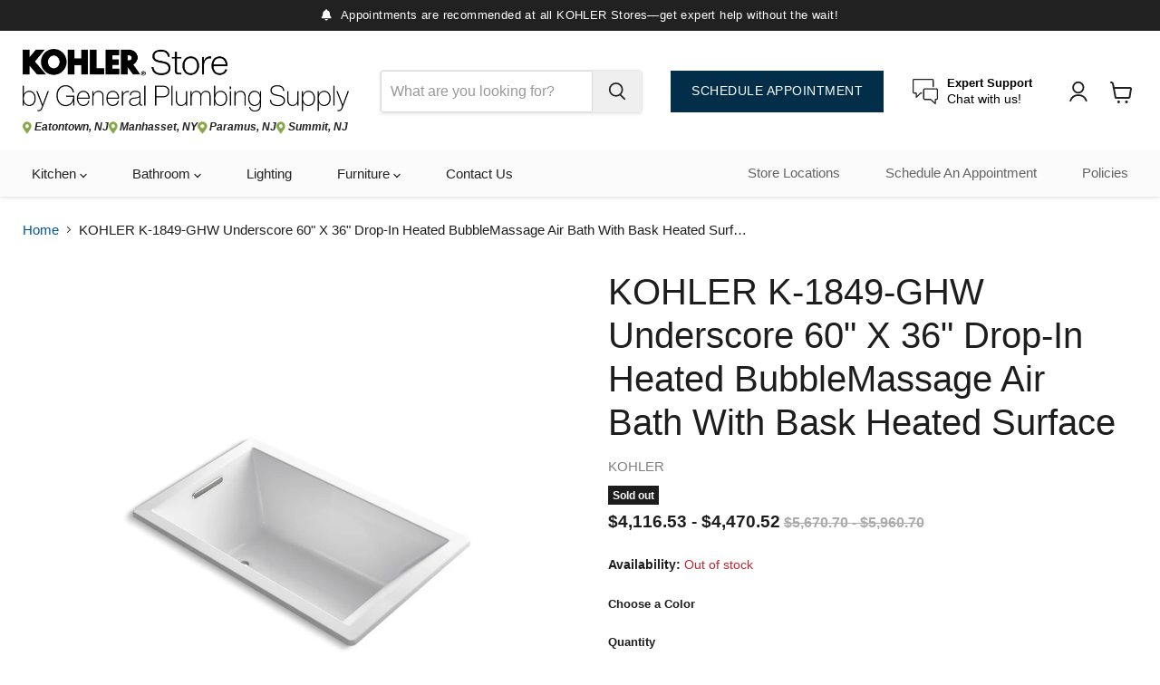

--- FILE ---
content_type: text/html; charset=utf-8
request_url: https://shopkohlernj.com/products/1849-ghw
body_size: 47180
content:
<!doctype html>
<html class="no-js no-touch" lang="en">
  <head>
    <script>
      window._usfGetProductDescription = 1
    </script>

    <meta name="google-site-verification" content="9NHGQreUDMZSYSN4wgb7dzBl9kJfsbKMILFIzfialSU" />

    <meta charset="utf-8">
    <meta http-equiv="x-ua-compatible" content="IE=edge">

    <link rel="preconnect" href="https://cdn.shopify.com">
    <link rel="preconnect" href="https://fonts.shopifycdn.com">
    <link rel="preconnect" href="https://v.shopify.com">
    <link rel="preconnect" href="https://cdn.shopifycloud.com">

    <title>KOHLER Underscore 60&quot; x 36&quot; drop-in Heated BubbleMassage air bath with Bask heated surface — KOHLER Stores by General Plumbing Supply</title>

    
      <meta name="description" content="KOHLER K-1849-GHW Underscore 60&quot; x 36&quot; drop-in Heated BubbleMassage air bath with Bask heated surface. With clean, smooth lines, the Underscore Heated Bubblemassage air bath is a welcome retreat to soak away the dayâ€™s tension and center your mind. Lay back and melt in the deep bath as strategically-placed airjets release thousands of bubbles to massage your body at the level of intensity you prefer, while the heated surface warms your back and neck with adjustable temperature settings to create a soothing, spa-like environment. Realize your vision. Itâ€™s all at the touch of your finger...">
    

    
      <link rel="shortcut icon" href="//shopkohlernj.com/cdn/shop/files/KSSLogo_K_Sq_32x32.png?v=1750688036" type="image/png">
    

    
      <link rel="canonical" href="https://shopkohlernj.com/products/1849-ghw">
    

    <meta name="viewport" content="width=device-width">

    
    





<meta property="og:site_name" content="KOHLER Stores by General Plumbing Supply">
<meta property="og:url" content="https://shopkohlernj.com/products/1849-ghw">
<meta property="og:title" content="KOHLER K-1849-GHW Underscore 60&quot; x 36&quot; drop-in Heated BubbleMassage air bath with Bask heated surface">
<meta property="og:type" content="product">
<meta property="og:description" content="KOHLER K-1849-GHW Underscore 60&quot; x 36&quot; drop-in Heated BubbleMassage air bath with Bask heated surface. With clean, smooth lines, the Underscore Heated Bubblemassage air bath is a welcome retreat to soak away the dayâ€™s tension and center your mind. Lay back and melt in the deep bath as strategically-placed airjets release thousands of bubbles to massage your body at the level of intensity you prefer, while the heated surface warms your back and neck with adjustable temperature settings to create a soothing, spa-like environment. Realize your vision. Itâ€™s all at the touch of your finger...">




    
    
    

    
    
    <meta
      property="og:image"
      content="https://shopkohlernj.com/cdn/shop/files/zab01050_rgb_fecac684-68f1-4187-a289-8e39877ba17a_1200x900.jpg?v=1750387656"
    />
    <meta
      property="og:image:secure_url"
      content="https://shopkohlernj.com/cdn/shop/files/zab01050_rgb_fecac684-68f1-4187-a289-8e39877ba17a_1200x900.jpg?v=1750387656"
    />
    <meta property="og:image:width" content="1200" />
    <meta property="og:image:height" content="900" />
    
    
    <meta property="og:image:alt" content="KOHLER K-1849-GHW Underscore 60" x 36" drop-in Heated BubbleMassage air bath with Bask heated surface" />
  












<meta name="twitter:title" content="KOHLER Underscore 60&quot; x 36&quot; drop-in Heated BubbleMassage air bath with Bask heated surface">
<meta name="twitter:description" content="KOHLER K-1849-GHW Underscore 60&quot; x 36&quot; drop-in Heated BubbleMassage air bath with Bask heated surface. With clean, smooth lines, the Underscore Heated Bubblemassage air bath is a welcome retreat to soak away the dayâ€™s tension and center your mind. Lay back and melt in the deep bath as strategically-placed airjets release thousands of bubbles to massage your body at the level of intensity you prefer, while the heated surface warms your back and neck with adjustable temperature settings to create a soothing, spa-like environment. Realize your vision. Itâ€™s all at the touch of your finger...">


    
    
    
      
      
      <meta name="twitter:card" content="summary_large_image">
    
    
    <meta
      property="twitter:image"
      content="https://shopkohlernj.com/cdn/shop/files/zab01050_rgb_fecac684-68f1-4187-a289-8e39877ba17a_1200x600_crop_center.jpg?v=1750387656"
    />
    <meta property="twitter:image:width" content="1200" />
    <meta property="twitter:image:height" content="600" />
    
    
    <meta property="twitter:image:alt" content="KOHLER K-1849-GHW Underscore 60&quot; x 36&quot; drop-in Heated BubbleMassage air bath with Bask heated surface" />
  



    <link rel="preload" href="" as="font" crossorigin="anonymous">
    <link rel="preload" as="style" href="//shopkohlernj.com/cdn/shop/t/8/assets/theme.css?v=169072763682034222011759334283">
    <link rel="preload" as="style" href="//shopkohlernj.com/cdn/shop/t/8/assets/gps-theme.css?v=118738797882128162671752588850">

    <link rel="stylesheet" href="https://cdnjs.cloudflare.com/ajax/libs/font-awesome/6.7.2/css/all.min.css">
    <link
      rel="stylesheet"
      href="https://cdnjs.cloudflare.com/ajax/libs/font-awesome/6.5.0/css/all.min.css"
      integrity="sha512-bUgN04GJzE..."
      crossorigin="anonymous"
      referrerpolicy="no-referrer"
    >

    <script>window.performance && window.performance.mark && window.performance.mark('shopify.content_for_header.start');</script><meta name="google-site-verification" content="kcBzboJpgOtju1OlfUWnZ686UMvdvzn1LQh5__fgrIs">
<meta id="shopify-digital-wallet" name="shopify-digital-wallet" content="/67614933154/digital_wallets/dialog">
<meta name="shopify-checkout-api-token" content="fd2895a672e18b4696ee418edf7fc394">
<meta id="in-context-paypal-metadata" data-shop-id="67614933154" data-venmo-supported="false" data-environment="production" data-locale="en_US" data-paypal-v4="true" data-currency="USD">
<link rel="alternate" type="application/json+oembed" href="https://shopkohlernj.com/products/1849-ghw.oembed">
<script async="async" src="/checkouts/internal/preloads.js?locale=en-US"></script>
<link rel="preconnect" href="https://shop.app" crossorigin="anonymous">
<script async="async" src="https://shop.app/checkouts/internal/preloads.js?locale=en-US&shop_id=67614933154" crossorigin="anonymous"></script>
<script id="apple-pay-shop-capabilities" type="application/json">{"shopId":67614933154,"countryCode":"US","currencyCode":"USD","merchantCapabilities":["supports3DS"],"merchantId":"gid:\/\/shopify\/Shop\/67614933154","merchantName":"KOHLER Stores by General Plumbing Supply","requiredBillingContactFields":["postalAddress","email","phone"],"requiredShippingContactFields":["postalAddress","email","phone"],"shippingType":"shipping","supportedNetworks":["visa","masterCard","amex","discover","elo","jcb"],"total":{"type":"pending","label":"KOHLER Stores by General Plumbing Supply","amount":"1.00"},"shopifyPaymentsEnabled":true,"supportsSubscriptions":true}</script>
<script id="shopify-features" type="application/json">{"accessToken":"fd2895a672e18b4696ee418edf7fc394","betas":["rich-media-storefront-analytics"],"domain":"shopkohlernj.com","predictiveSearch":true,"shopId":67614933154,"locale":"en"}</script>
<script>var Shopify = Shopify || {};
Shopify.shop = "kss-gps.myshopify.com";
Shopify.locale = "en";
Shopify.currency = {"active":"USD","rate":"1.0"};
Shopify.country = "US";
Shopify.theme = {"name":"Empire Theme - 2025 Launch (Updated)","id":142478672034,"schema_name":"Empire","schema_version":"11.1.3","theme_store_id":null,"role":"main"};
Shopify.theme.handle = "null";
Shopify.theme.style = {"id":null,"handle":null};
Shopify.cdnHost = "shopkohlernj.com/cdn";
Shopify.routes = Shopify.routes || {};
Shopify.routes.root = "/";</script>
<script type="module">!function(o){(o.Shopify=o.Shopify||{}).modules=!0}(window);</script>
<script>!function(o){function n(){var o=[];function n(){o.push(Array.prototype.slice.apply(arguments))}return n.q=o,n}var t=o.Shopify=o.Shopify||{};t.loadFeatures=n(),t.autoloadFeatures=n()}(window);</script>
<script>
  window.ShopifyPay = window.ShopifyPay || {};
  window.ShopifyPay.apiHost = "shop.app\/pay";
  window.ShopifyPay.redirectState = null;
</script>
<script id="shop-js-analytics" type="application/json">{"pageType":"product"}</script>
<script defer="defer" async type="module" src="//shopkohlernj.com/cdn/shopifycloud/shop-js/modules/v2/client.init-shop-cart-sync_IZsNAliE.en.esm.js"></script>
<script defer="defer" async type="module" src="//shopkohlernj.com/cdn/shopifycloud/shop-js/modules/v2/chunk.common_0OUaOowp.esm.js"></script>
<script type="module">
  await import("//shopkohlernj.com/cdn/shopifycloud/shop-js/modules/v2/client.init-shop-cart-sync_IZsNAliE.en.esm.js");
await import("//shopkohlernj.com/cdn/shopifycloud/shop-js/modules/v2/chunk.common_0OUaOowp.esm.js");

  window.Shopify.SignInWithShop?.initShopCartSync?.({"fedCMEnabled":true,"windoidEnabled":true});

</script>
<script defer="defer" async type="module" src="//shopkohlernj.com/cdn/shopifycloud/shop-js/modules/v2/client.payment-terms_CNlwjfZz.en.esm.js"></script>
<script defer="defer" async type="module" src="//shopkohlernj.com/cdn/shopifycloud/shop-js/modules/v2/chunk.common_0OUaOowp.esm.js"></script>
<script defer="defer" async type="module" src="//shopkohlernj.com/cdn/shopifycloud/shop-js/modules/v2/chunk.modal_CGo_dVj3.esm.js"></script>
<script type="module">
  await import("//shopkohlernj.com/cdn/shopifycloud/shop-js/modules/v2/client.payment-terms_CNlwjfZz.en.esm.js");
await import("//shopkohlernj.com/cdn/shopifycloud/shop-js/modules/v2/chunk.common_0OUaOowp.esm.js");
await import("//shopkohlernj.com/cdn/shopifycloud/shop-js/modules/v2/chunk.modal_CGo_dVj3.esm.js");

  
</script>
<script>
  window.Shopify = window.Shopify || {};
  if (!window.Shopify.featureAssets) window.Shopify.featureAssets = {};
  window.Shopify.featureAssets['shop-js'] = {"shop-cart-sync":["modules/v2/client.shop-cart-sync_DLOhI_0X.en.esm.js","modules/v2/chunk.common_0OUaOowp.esm.js"],"init-fed-cm":["modules/v2/client.init-fed-cm_C6YtU0w6.en.esm.js","modules/v2/chunk.common_0OUaOowp.esm.js"],"shop-button":["modules/v2/client.shop-button_BCMx7GTG.en.esm.js","modules/v2/chunk.common_0OUaOowp.esm.js"],"shop-cash-offers":["modules/v2/client.shop-cash-offers_BT26qb5j.en.esm.js","modules/v2/chunk.common_0OUaOowp.esm.js","modules/v2/chunk.modal_CGo_dVj3.esm.js"],"init-windoid":["modules/v2/client.init-windoid_B9PkRMql.en.esm.js","modules/v2/chunk.common_0OUaOowp.esm.js"],"init-shop-email-lookup-coordinator":["modules/v2/client.init-shop-email-lookup-coordinator_DZkqjsbU.en.esm.js","modules/v2/chunk.common_0OUaOowp.esm.js"],"shop-toast-manager":["modules/v2/client.shop-toast-manager_Di2EnuM7.en.esm.js","modules/v2/chunk.common_0OUaOowp.esm.js"],"shop-login-button":["modules/v2/client.shop-login-button_BtqW_SIO.en.esm.js","modules/v2/chunk.common_0OUaOowp.esm.js","modules/v2/chunk.modal_CGo_dVj3.esm.js"],"avatar":["modules/v2/client.avatar_BTnouDA3.en.esm.js"],"pay-button":["modules/v2/client.pay-button_CWa-C9R1.en.esm.js","modules/v2/chunk.common_0OUaOowp.esm.js"],"init-shop-cart-sync":["modules/v2/client.init-shop-cart-sync_IZsNAliE.en.esm.js","modules/v2/chunk.common_0OUaOowp.esm.js"],"init-customer-accounts":["modules/v2/client.init-customer-accounts_DenGwJTU.en.esm.js","modules/v2/client.shop-login-button_BtqW_SIO.en.esm.js","modules/v2/chunk.common_0OUaOowp.esm.js","modules/v2/chunk.modal_CGo_dVj3.esm.js"],"init-shop-for-new-customer-accounts":["modules/v2/client.init-shop-for-new-customer-accounts_JdHXxpS9.en.esm.js","modules/v2/client.shop-login-button_BtqW_SIO.en.esm.js","modules/v2/chunk.common_0OUaOowp.esm.js","modules/v2/chunk.modal_CGo_dVj3.esm.js"],"init-customer-accounts-sign-up":["modules/v2/client.init-customer-accounts-sign-up_D6__K_p8.en.esm.js","modules/v2/client.shop-login-button_BtqW_SIO.en.esm.js","modules/v2/chunk.common_0OUaOowp.esm.js","modules/v2/chunk.modal_CGo_dVj3.esm.js"],"checkout-modal":["modules/v2/client.checkout-modal_C_ZQDY6s.en.esm.js","modules/v2/chunk.common_0OUaOowp.esm.js","modules/v2/chunk.modal_CGo_dVj3.esm.js"],"shop-follow-button":["modules/v2/client.shop-follow-button_XetIsj8l.en.esm.js","modules/v2/chunk.common_0OUaOowp.esm.js","modules/v2/chunk.modal_CGo_dVj3.esm.js"],"lead-capture":["modules/v2/client.lead-capture_DvA72MRN.en.esm.js","modules/v2/chunk.common_0OUaOowp.esm.js","modules/v2/chunk.modal_CGo_dVj3.esm.js"],"shop-login":["modules/v2/client.shop-login_ClXNxyh6.en.esm.js","modules/v2/chunk.common_0OUaOowp.esm.js","modules/v2/chunk.modal_CGo_dVj3.esm.js"],"payment-terms":["modules/v2/client.payment-terms_CNlwjfZz.en.esm.js","modules/v2/chunk.common_0OUaOowp.esm.js","modules/v2/chunk.modal_CGo_dVj3.esm.js"]};
</script>
<script>(function() {
  var isLoaded = false;
  function asyncLoad() {
    if (isLoaded) return;
    isLoaded = true;
    var urls = ["\/\/cdn.shopify.com\/s\/files\/1\/0257\/0108\/9360\/t\/85\/assets\/usf-license.js?shop=kss-gps.myshopify.com","\/\/cdn.shopify.com\/proxy\/c2816f49be43a022e5a516619b26f1fec05d9e8fdbf6da0b6c704dbdad37cc1b\/cdn-scripts.signifyd.com\/shopify\/script-tag.js?shop=kss-gps.myshopify.com\u0026sp-cache-control=cHVibGljLCBtYXgtYWdlPTkwMA"];
    for (var i = 0; i < urls.length; i++) {
      var s = document.createElement('script');
      s.type = 'text/javascript';
      s.async = true;
      s.src = urls[i];
      var x = document.getElementsByTagName('script')[0];
      x.parentNode.insertBefore(s, x);
    }
  };
  if(window.attachEvent) {
    window.attachEvent('onload', asyncLoad);
  } else {
    window.addEventListener('load', asyncLoad, false);
  }
})();</script>
<script id="__st">var __st={"a":67614933154,"offset":-18000,"reqid":"c7709a1f-3dfe-4c7e-bb28-74b5323deda4-1768566744","pageurl":"shopkohlernj.com\/products\/1849-ghw","u":"b5200e6fcc08","p":"product","rtyp":"product","rid":8699655159970};</script>
<script>window.ShopifyPaypalV4VisibilityTracking = true;</script>
<script id="captcha-bootstrap">!function(){'use strict';const t='contact',e='account',n='new_comment',o=[[t,t],['blogs',n],['comments',n],[t,'customer']],c=[[e,'customer_login'],[e,'guest_login'],[e,'recover_customer_password'],[e,'create_customer']],r=t=>t.map((([t,e])=>`form[action*='/${t}']:not([data-nocaptcha='true']) input[name='form_type'][value='${e}']`)).join(','),a=t=>()=>t?[...document.querySelectorAll(t)].map((t=>t.form)):[];function s(){const t=[...o],e=r(t);return a(e)}const i='password',u='form_key',d=['recaptcha-v3-token','g-recaptcha-response','h-captcha-response',i],f=()=>{try{return window.sessionStorage}catch{return}},m='__shopify_v',_=t=>t.elements[u];function p(t,e,n=!1){try{const o=window.sessionStorage,c=JSON.parse(o.getItem(e)),{data:r}=function(t){const{data:e,action:n}=t;return t[m]||n?{data:e,action:n}:{data:t,action:n}}(c);for(const[e,n]of Object.entries(r))t.elements[e]&&(t.elements[e].value=n);n&&o.removeItem(e)}catch(o){console.error('form repopulation failed',{error:o})}}const l='form_type',E='cptcha';function T(t){t.dataset[E]=!0}const w=window,h=w.document,L='Shopify',v='ce_forms',y='captcha';let A=!1;((t,e)=>{const n=(g='f06e6c50-85a8-45c8-87d0-21a2b65856fe',I='https://cdn.shopify.com/shopifycloud/storefront-forms-hcaptcha/ce_storefront_forms_captcha_hcaptcha.v1.5.2.iife.js',D={infoText:'Protected by hCaptcha',privacyText:'Privacy',termsText:'Terms'},(t,e,n)=>{const o=w[L][v],c=o.bindForm;if(c)return c(t,g,e,D).then(n);var r;o.q.push([[t,g,e,D],n]),r=I,A||(h.body.append(Object.assign(h.createElement('script'),{id:'captcha-provider',async:!0,src:r})),A=!0)});var g,I,D;w[L]=w[L]||{},w[L][v]=w[L][v]||{},w[L][v].q=[],w[L][y]=w[L][y]||{},w[L][y].protect=function(t,e){n(t,void 0,e),T(t)},Object.freeze(w[L][y]),function(t,e,n,w,h,L){const[v,y,A,g]=function(t,e,n){const i=e?o:[],u=t?c:[],d=[...i,...u],f=r(d),m=r(i),_=r(d.filter((([t,e])=>n.includes(e))));return[a(f),a(m),a(_),s()]}(w,h,L),I=t=>{const e=t.target;return e instanceof HTMLFormElement?e:e&&e.form},D=t=>v().includes(t);t.addEventListener('submit',(t=>{const e=I(t);if(!e)return;const n=D(e)&&!e.dataset.hcaptchaBound&&!e.dataset.recaptchaBound,o=_(e),c=g().includes(e)&&(!o||!o.value);(n||c)&&t.preventDefault(),c&&!n&&(function(t){try{if(!f())return;!function(t){const e=f();if(!e)return;const n=_(t);if(!n)return;const o=n.value;o&&e.removeItem(o)}(t);const e=Array.from(Array(32),(()=>Math.random().toString(36)[2])).join('');!function(t,e){_(t)||t.append(Object.assign(document.createElement('input'),{type:'hidden',name:u})),t.elements[u].value=e}(t,e),function(t,e){const n=f();if(!n)return;const o=[...t.querySelectorAll(`input[type='${i}']`)].map((({name:t})=>t)),c=[...d,...o],r={};for(const[a,s]of new FormData(t).entries())c.includes(a)||(r[a]=s);n.setItem(e,JSON.stringify({[m]:1,action:t.action,data:r}))}(t,e)}catch(e){console.error('failed to persist form',e)}}(e),e.submit())}));const S=(t,e)=>{t&&!t.dataset[E]&&(n(t,e.some((e=>e===t))),T(t))};for(const o of['focusin','change'])t.addEventListener(o,(t=>{const e=I(t);D(e)&&S(e,y())}));const B=e.get('form_key'),M=e.get(l),P=B&&M;t.addEventListener('DOMContentLoaded',(()=>{const t=y();if(P)for(const e of t)e.elements[l].value===M&&p(e,B);[...new Set([...A(),...v().filter((t=>'true'===t.dataset.shopifyCaptcha))])].forEach((e=>S(e,t)))}))}(h,new URLSearchParams(w.location.search),n,t,e,['guest_login'])})(!0,!0)}();</script>
<script integrity="sha256-4kQ18oKyAcykRKYeNunJcIwy7WH5gtpwJnB7kiuLZ1E=" data-source-attribution="shopify.loadfeatures" defer="defer" src="//shopkohlernj.com/cdn/shopifycloud/storefront/assets/storefront/load_feature-a0a9edcb.js" crossorigin="anonymous"></script>
<script crossorigin="anonymous" defer="defer" src="//shopkohlernj.com/cdn/shopifycloud/storefront/assets/shopify_pay/storefront-65b4c6d7.js?v=20250812"></script>
<script data-source-attribution="shopify.dynamic_checkout.dynamic.init">var Shopify=Shopify||{};Shopify.PaymentButton=Shopify.PaymentButton||{isStorefrontPortableWallets:!0,init:function(){window.Shopify.PaymentButton.init=function(){};var t=document.createElement("script");t.src="https://shopkohlernj.com/cdn/shopifycloud/portable-wallets/latest/portable-wallets.en.js",t.type="module",document.head.appendChild(t)}};
</script>
<script data-source-attribution="shopify.dynamic_checkout.buyer_consent">
  function portableWalletsHideBuyerConsent(e){var t=document.getElementById("shopify-buyer-consent"),n=document.getElementById("shopify-subscription-policy-button");t&&n&&(t.classList.add("hidden"),t.setAttribute("aria-hidden","true"),n.removeEventListener("click",e))}function portableWalletsShowBuyerConsent(e){var t=document.getElementById("shopify-buyer-consent"),n=document.getElementById("shopify-subscription-policy-button");t&&n&&(t.classList.remove("hidden"),t.removeAttribute("aria-hidden"),n.addEventListener("click",e))}window.Shopify?.PaymentButton&&(window.Shopify.PaymentButton.hideBuyerConsent=portableWalletsHideBuyerConsent,window.Shopify.PaymentButton.showBuyerConsent=portableWalletsShowBuyerConsent);
</script>
<script>
  function portableWalletsCleanup(e){e&&e.src&&console.error("Failed to load portable wallets script "+e.src);var t=document.querySelectorAll("shopify-accelerated-checkout .shopify-payment-button__skeleton, shopify-accelerated-checkout-cart .wallet-cart-button__skeleton"),e=document.getElementById("shopify-buyer-consent");for(let e=0;e<t.length;e++)t[e].remove();e&&e.remove()}function portableWalletsNotLoadedAsModule(e){e instanceof ErrorEvent&&"string"==typeof e.message&&e.message.includes("import.meta")&&"string"==typeof e.filename&&e.filename.includes("portable-wallets")&&(window.removeEventListener("error",portableWalletsNotLoadedAsModule),window.Shopify.PaymentButton.failedToLoad=e,"loading"===document.readyState?document.addEventListener("DOMContentLoaded",window.Shopify.PaymentButton.init):window.Shopify.PaymentButton.init())}window.addEventListener("error",portableWalletsNotLoadedAsModule);
</script>

<script type="module" src="https://shopkohlernj.com/cdn/shopifycloud/portable-wallets/latest/portable-wallets.en.js" onError="portableWalletsCleanup(this)" crossorigin="anonymous"></script>
<script nomodule>
  document.addEventListener("DOMContentLoaded", portableWalletsCleanup);
</script>

<script id='scb4127' type='text/javascript' async='' src='https://shopkohlernj.com/cdn/shopifycloud/privacy-banner/storefront-banner.js'></script><link id="shopify-accelerated-checkout-styles" rel="stylesheet" media="screen" href="https://shopkohlernj.com/cdn/shopifycloud/portable-wallets/latest/accelerated-checkout-backwards-compat.css" crossorigin="anonymous">
<style id="shopify-accelerated-checkout-cart">
        #shopify-buyer-consent {
  margin-top: 1em;
  display: inline-block;
  width: 100%;
}

#shopify-buyer-consent.hidden {
  display: none;
}

#shopify-subscription-policy-button {
  background: none;
  border: none;
  padding: 0;
  text-decoration: underline;
  font-size: inherit;
  cursor: pointer;
}

#shopify-subscription-policy-button::before {
  box-shadow: none;
}

      </style>

<script>window.performance && window.performance.mark && window.performance.mark('shopify.content_for_header.end');</script>
    <script>window._usfTheme={
    id:142046888098,
    name:"Empire",
    version:"11.1.3",
    vendor:"Pixel Union",
    applied:1,
    assetUrl:"//shopkohlernj.com/cdn/shop/t/8/assets/usf-boot.js?v=138186210749850213501752247932"
};
window._usfCustomerTags = null;
window._usfCollectionId = null;
window._usfCollectionDefaultSort = null;
window._usfLocale = "en";
window._usfRootUrl = "\/";
window.usf = {
  settings: {"online":1,"version":"1.0.2.4112","shop":"kss-gps.myshopify.com","siteId":"2d6b2871-d3f9-42cf-a086-a1621885a10e","resUrl":"//cdn.shopify.com/s/files/1/0257/0108/9360/t/85/assets/","analyticsApiUrl":"https://svc-0-analytics-usf.hotyon.com/set","searchSvcUrl":"https://svc-0-usf.hotyon.com/","enabledPlugins":["preview-usf"],"showGotoTop":1,"mobileBreakpoint":767,"decimals":2,"decimalDisplay":".","thousandSeparator":",","currency":"USD","priceLongFormat":"${0} USD","priceFormat":"${0}","plugins":{},"revision":86784759,"filters":{"filtersHorzStyle":"default","filtersHorzPosition":"left","filtersMobileStyle":"default"},"instantSearch":{"online":1,"searchBoxSelector":"input[name=q]","numOfSuggestions":6,"numOfProductMatches":6,"numOfCollections":4,"numOfPages":4,"layout":"two-columns","productDisplayType":"list","productColumnPosition":"left","productsPerRow":2,"showPopularProducts":1,"numOfPopularProducts":6,"numOfRecentSearches":5},"search":{"online":1,"sortFields":["-available","title","-title","price","-price"],"searchResultsUrl":"/pages/search-results","more":"more","itemsPerPage":28,"imageSizeType":"fixed","imageSize":"600,350","showSearchInputOnSearchPage":1,"showAltImage":1,"showVendor":1,"showSale":1,"showSoldOut":1,"canChangeUrl":1},"collections":{"online":1,"collectionsPageUrl":"/pages/collections"},"filterNavigation":{"showFilterArea":1,"showSingle":1,"showProductCount":1},"translation_en":{"search":"Search","latestSearches":"Latest searches","popularSearches":"Popular searches","viewAllResultsFor":"view all results for <span class=\"usf-highlight\">{0}</span>","viewAllResults":"view all results","noMatchesFoundFor":"No matches found for \"<b>{0}</b>\". Please try again with a different term.","productSearchResultWithTermSummary":"<b>{0}</b> results for '<b>{1}</b>'","productSearchResultSummary":"<b>{0}</b> products","productSearchNoResults":"<h2>No matching for '<b>{0}</b>'.</h2><p>But don't give up – check the filters, spelling or try less specific search terms.</p>","productSearchNoResultsEmptyTerm":"<h2>No results found.</h2><p>But don't give up – check the filters or try less specific terms.</p>","clearAll":"Clear all","clear":"Clear","clearAllFilters":"Clear all filters","clearFiltersBy":"Clear filters by {0}","filterBy":"Filter by {0}","sort":"Sort","sortBy_r":"Relevance","sortBy_title":"Title: A-Z","sortBy_-title":"Title: Z-A","sortBy_date":"Date: Old to New","sortBy_-date":"Date: New to Old","sortBy_price":"Price: Low to High","sortBy_-price":"Price: High to Low","sortBy_percentSale":"Percent sales: Low to High","sortBy_-percentSale":"Percent sales: High to Low","sortBy_-discount":"Discount: High to Low","sortBy_bestselling":"Best selling","sortBy_-available":"Inventory: High to Low","sortBy_producttype":"Product Type: A-Z","sortBy_-producttype":"Product Type: Z-A","sortBy_random":"Random","filters":"Filters","filterOptions":"Filter options","clearFilterOptions":"Clear all filter options","youHaveViewed":"You've viewed {0} of {1} products","loadMore":"Load more","loadPrev":"Load previous","productMatches":"Product matches","trending":"Trending","didYouMean":"Sorry, nothing found for '<b>{0}</b>'.<br>Did you mean '<b>{1}</b>'?","searchSuggestions":"Search suggestions","popularSearch":"Popular search","quantity":"Quantity","selectedVariantNotAvailable":"The selected variant is not available.","addToCart":"Add to cart","seeFullDetails":"See full details","chooseOptions":"Choose options","quickView":"Quick view","sale":"Sale","save":"Save","soldOut":"Sold out","viewItems":"View items","more":"More","all":"All","prevPage":"Previous page","gotoPage":"Go to page {0}","nextPage":"Next page","from":"From","collections":"Collections","pages":"Pages","sortBy_option:Color":"Color: A-Z","sortBy_-option:Color":"Color: Z-A","sortBy_option:Title":"Title: A-Z","sortBy_-option:Title":"Title: Z-A","sortBy_option:Valve Type":"Valve Type: A-Z","sortBy_-option:Valve Type":"Valve Type: Z-A"}}
}
</script>
<script src="//shopkohlernj.com/cdn/shop/t/8/assets/usf-boot.js?v=138186210749850213501752247932" async></script>

    <link href="//shopkohlernj.com/cdn/shop/t/8/assets/theme.css?v=169072763682034222011759334283" rel="stylesheet" type="text/css" media="all" />
    <link href="//shopkohlernj.com/cdn/shop/t/8/assets/gps-theme.css?v=118738797882128162671752588850" rel="stylesheet" type="text/css" media="all" />

    
      <link href="//shopkohlernj.com/cdn/shop/t/8/assets/ripple.css?v=100240391239311985871752247932" rel="stylesheet" type="text/css" media="all" />
    

    
    <script>
      window.Theme = window.Theme || {};
      window.Theme.version = '11.1.3';
      window.Theme.name = 'Empire';
      window.Theme.routes = {
        "root_url": "/",
        "account_url": "/account",
        "account_login_url": "https://shopkohlernj.com/customer_authentication/redirect?locale=en&region_country=US",
        "account_logout_url": "/account/logout",
        "account_register_url": "https://account.shopkohlernj.com?locale=en",
        "account_addresses_url": "/account/addresses",
        "collections_url": "/collections",
        "all_products_collection_url": "/collections/all",
        "search_url": "/search",
        "predictive_search_url": "/search/suggest",
        "cart_url": "/cart",
        "cart_add_url": "/cart/add",
        "cart_change_url": "/cart/change",
        "cart_clear_url": "/cart/clear",
        "product_recommendations_url": "/recommendations/products",
      };
    </script>
    

    


  <!-- BEGIN app block: shopify://apps/chatra-live-chat-chatbot/blocks/widget/3617185a-5880-4550-b1d3-81cdb9d37290 --><script src="https://call.chatra.io/shopify?chatraId=ZBL2gDyf3P4KGdiFE" async></script>

<!-- END app block --><link href="https://monorail-edge.shopifysvc.com" rel="dns-prefetch">
<script>(function(){if ("sendBeacon" in navigator && "performance" in window) {try {var session_token_from_headers = performance.getEntriesByType('navigation')[0].serverTiming.find(x => x.name == '_s').description;} catch {var session_token_from_headers = undefined;}var session_cookie_matches = document.cookie.match(/_shopify_s=([^;]*)/);var session_token_from_cookie = session_cookie_matches && session_cookie_matches.length === 2 ? session_cookie_matches[1] : "";var session_token = session_token_from_headers || session_token_from_cookie || "";function handle_abandonment_event(e) {var entries = performance.getEntries().filter(function(entry) {return /monorail-edge.shopifysvc.com/.test(entry.name);});if (!window.abandonment_tracked && entries.length === 0) {window.abandonment_tracked = true;var currentMs = Date.now();var navigation_start = performance.timing.navigationStart;var payload = {shop_id: 67614933154,url: window.location.href,navigation_start,duration: currentMs - navigation_start,session_token,page_type: "product"};window.navigator.sendBeacon("https://monorail-edge.shopifysvc.com/v1/produce", JSON.stringify({schema_id: "online_store_buyer_site_abandonment/1.1",payload: payload,metadata: {event_created_at_ms: currentMs,event_sent_at_ms: currentMs}}));}}window.addEventListener('pagehide', handle_abandonment_event);}}());</script>
<script id="web-pixels-manager-setup">(function e(e,d,r,n,o){if(void 0===o&&(o={}),!Boolean(null===(a=null===(i=window.Shopify)||void 0===i?void 0:i.analytics)||void 0===a?void 0:a.replayQueue)){var i,a;window.Shopify=window.Shopify||{};var t=window.Shopify;t.analytics=t.analytics||{};var s=t.analytics;s.replayQueue=[],s.publish=function(e,d,r){return s.replayQueue.push([e,d,r]),!0};try{self.performance.mark("wpm:start")}catch(e){}var l=function(){var e={modern:/Edge?\/(1{2}[4-9]|1[2-9]\d|[2-9]\d{2}|\d{4,})\.\d+(\.\d+|)|Firefox\/(1{2}[4-9]|1[2-9]\d|[2-9]\d{2}|\d{4,})\.\d+(\.\d+|)|Chrom(ium|e)\/(9{2}|\d{3,})\.\d+(\.\d+|)|(Maci|X1{2}).+ Version\/(15\.\d+|(1[6-9]|[2-9]\d|\d{3,})\.\d+)([,.]\d+|)( \(\w+\)|)( Mobile\/\w+|) Safari\/|Chrome.+OPR\/(9{2}|\d{3,})\.\d+\.\d+|(CPU[ +]OS|iPhone[ +]OS|CPU[ +]iPhone|CPU IPhone OS|CPU iPad OS)[ +]+(15[._]\d+|(1[6-9]|[2-9]\d|\d{3,})[._]\d+)([._]\d+|)|Android:?[ /-](13[3-9]|1[4-9]\d|[2-9]\d{2}|\d{4,})(\.\d+|)(\.\d+|)|Android.+Firefox\/(13[5-9]|1[4-9]\d|[2-9]\d{2}|\d{4,})\.\d+(\.\d+|)|Android.+Chrom(ium|e)\/(13[3-9]|1[4-9]\d|[2-9]\d{2}|\d{4,})\.\d+(\.\d+|)|SamsungBrowser\/([2-9]\d|\d{3,})\.\d+/,legacy:/Edge?\/(1[6-9]|[2-9]\d|\d{3,})\.\d+(\.\d+|)|Firefox\/(5[4-9]|[6-9]\d|\d{3,})\.\d+(\.\d+|)|Chrom(ium|e)\/(5[1-9]|[6-9]\d|\d{3,})\.\d+(\.\d+|)([\d.]+$|.*Safari\/(?![\d.]+ Edge\/[\d.]+$))|(Maci|X1{2}).+ Version\/(10\.\d+|(1[1-9]|[2-9]\d|\d{3,})\.\d+)([,.]\d+|)( \(\w+\)|)( Mobile\/\w+|) Safari\/|Chrome.+OPR\/(3[89]|[4-9]\d|\d{3,})\.\d+\.\d+|(CPU[ +]OS|iPhone[ +]OS|CPU[ +]iPhone|CPU IPhone OS|CPU iPad OS)[ +]+(10[._]\d+|(1[1-9]|[2-9]\d|\d{3,})[._]\d+)([._]\d+|)|Android:?[ /-](13[3-9]|1[4-9]\d|[2-9]\d{2}|\d{4,})(\.\d+|)(\.\d+|)|Mobile Safari.+OPR\/([89]\d|\d{3,})\.\d+\.\d+|Android.+Firefox\/(13[5-9]|1[4-9]\d|[2-9]\d{2}|\d{4,})\.\d+(\.\d+|)|Android.+Chrom(ium|e)\/(13[3-9]|1[4-9]\d|[2-9]\d{2}|\d{4,})\.\d+(\.\d+|)|Android.+(UC? ?Browser|UCWEB|U3)[ /]?(15\.([5-9]|\d{2,})|(1[6-9]|[2-9]\d|\d{3,})\.\d+)\.\d+|SamsungBrowser\/(5\.\d+|([6-9]|\d{2,})\.\d+)|Android.+MQ{2}Browser\/(14(\.(9|\d{2,})|)|(1[5-9]|[2-9]\d|\d{3,})(\.\d+|))(\.\d+|)|K[Aa][Ii]OS\/(3\.\d+|([4-9]|\d{2,})\.\d+)(\.\d+|)/},d=e.modern,r=e.legacy,n=navigator.userAgent;return n.match(d)?"modern":n.match(r)?"legacy":"unknown"}(),u="modern"===l?"modern":"legacy",c=(null!=n?n:{modern:"",legacy:""})[u],f=function(e){return[e.baseUrl,"/wpm","/b",e.hashVersion,"modern"===e.buildTarget?"m":"l",".js"].join("")}({baseUrl:d,hashVersion:r,buildTarget:u}),m=function(e){var d=e.version,r=e.bundleTarget,n=e.surface,o=e.pageUrl,i=e.monorailEndpoint;return{emit:function(e){var a=e.status,t=e.errorMsg,s=(new Date).getTime(),l=JSON.stringify({metadata:{event_sent_at_ms:s},events:[{schema_id:"web_pixels_manager_load/3.1",payload:{version:d,bundle_target:r,page_url:o,status:a,surface:n,error_msg:t},metadata:{event_created_at_ms:s}}]});if(!i)return console&&console.warn&&console.warn("[Web Pixels Manager] No Monorail endpoint provided, skipping logging."),!1;try{return self.navigator.sendBeacon.bind(self.navigator)(i,l)}catch(e){}var u=new XMLHttpRequest;try{return u.open("POST",i,!0),u.setRequestHeader("Content-Type","text/plain"),u.send(l),!0}catch(e){return console&&console.warn&&console.warn("[Web Pixels Manager] Got an unhandled error while logging to Monorail."),!1}}}}({version:r,bundleTarget:l,surface:e.surface,pageUrl:self.location.href,monorailEndpoint:e.monorailEndpoint});try{o.browserTarget=l,function(e){var d=e.src,r=e.async,n=void 0===r||r,o=e.onload,i=e.onerror,a=e.sri,t=e.scriptDataAttributes,s=void 0===t?{}:t,l=document.createElement("script"),u=document.querySelector("head"),c=document.querySelector("body");if(l.async=n,l.src=d,a&&(l.integrity=a,l.crossOrigin="anonymous"),s)for(var f in s)if(Object.prototype.hasOwnProperty.call(s,f))try{l.dataset[f]=s[f]}catch(e){}if(o&&l.addEventListener("load",o),i&&l.addEventListener("error",i),u)u.appendChild(l);else{if(!c)throw new Error("Did not find a head or body element to append the script");c.appendChild(l)}}({src:f,async:!0,onload:function(){if(!function(){var e,d;return Boolean(null===(d=null===(e=window.Shopify)||void 0===e?void 0:e.analytics)||void 0===d?void 0:d.initialized)}()){var d=window.webPixelsManager.init(e)||void 0;if(d){var r=window.Shopify.analytics;r.replayQueue.forEach((function(e){var r=e[0],n=e[1],o=e[2];d.publishCustomEvent(r,n,o)})),r.replayQueue=[],r.publish=d.publishCustomEvent,r.visitor=d.visitor,r.initialized=!0}}},onerror:function(){return m.emit({status:"failed",errorMsg:"".concat(f," has failed to load")})},sri:function(e){var d=/^sha384-[A-Za-z0-9+/=]+$/;return"string"==typeof e&&d.test(e)}(c)?c:"",scriptDataAttributes:o}),m.emit({status:"loading"})}catch(e){m.emit({status:"failed",errorMsg:(null==e?void 0:e.message)||"Unknown error"})}}})({shopId: 67614933154,storefrontBaseUrl: "https://shopkohlernj.com",extensionsBaseUrl: "https://extensions.shopifycdn.com/cdn/shopifycloud/web-pixels-manager",monorailEndpoint: "https://monorail-edge.shopifysvc.com/unstable/produce_batch",surface: "storefront-renderer",enabledBetaFlags: ["2dca8a86"],webPixelsConfigList: [{"id":"1110048930","configuration":"{\"config\":\"{\\\"google_tag_ids\\\":[\\\"AW-561200256\\\",\\\"GT-K4ZZ892S\\\"],\\\"target_country\\\":\\\"ZZ\\\",\\\"gtag_events\\\":[{\\\"type\\\":\\\"begin_checkout\\\",\\\"action_label\\\":[\\\"G-CFHQKD2Y01\\\",\\\"AW-561200256\\\/8oZ0CNTcwfIaEID5zIsC\\\"]},{\\\"type\\\":\\\"search\\\",\\\"action_label\\\":[\\\"G-CFHQKD2Y01\\\",\\\"AW-561200256\\\/Ob1lCODcwfIaEID5zIsC\\\"]},{\\\"type\\\":\\\"view_item\\\",\\\"action_label\\\":[\\\"G-CFHQKD2Y01\\\",\\\"AW-561200256\\\/Pq5VCN3cwfIaEID5zIsC\\\",\\\"MC-YRSG10XHBW\\\"]},{\\\"type\\\":\\\"purchase\\\",\\\"action_label\\\":[\\\"G-CFHQKD2Y01\\\",\\\"AW-561200256\\\/8-dqCNHcwfIaEID5zIsC\\\",\\\"MC-YRSG10XHBW\\\"]},{\\\"type\\\":\\\"page_view\\\",\\\"action_label\\\":[\\\"G-CFHQKD2Y01\\\",\\\"AW-561200256\\\/eUPaCNrcwfIaEID5zIsC\\\",\\\"MC-YRSG10XHBW\\\"]},{\\\"type\\\":\\\"add_payment_info\\\",\\\"action_label\\\":[\\\"G-CFHQKD2Y01\\\",\\\"AW-561200256\\\/YtHmCPugyfIaEID5zIsC\\\"]},{\\\"type\\\":\\\"add_to_cart\\\",\\\"action_label\\\":[\\\"G-CFHQKD2Y01\\\",\\\"AW-561200256\\\/iFnXCNfcwfIaEID5zIsC\\\"]}],\\\"enable_monitoring_mode\\\":false}\"}","eventPayloadVersion":"v1","runtimeContext":"OPEN","scriptVersion":"b2a88bafab3e21179ed38636efcd8a93","type":"APP","apiClientId":1780363,"privacyPurposes":[],"dataSharingAdjustments":{"protectedCustomerApprovalScopes":["read_customer_address","read_customer_email","read_customer_name","read_customer_personal_data","read_customer_phone"]}},{"id":"shopify-app-pixel","configuration":"{}","eventPayloadVersion":"v1","runtimeContext":"STRICT","scriptVersion":"0450","apiClientId":"shopify-pixel","type":"APP","privacyPurposes":["ANALYTICS","MARKETING"]},{"id":"shopify-custom-pixel","eventPayloadVersion":"v1","runtimeContext":"LAX","scriptVersion":"0450","apiClientId":"shopify-pixel","type":"CUSTOM","privacyPurposes":["ANALYTICS","MARKETING"]}],isMerchantRequest: false,initData: {"shop":{"name":"KOHLER Stores by General Plumbing Supply","paymentSettings":{"currencyCode":"USD"},"myshopifyDomain":"kss-gps.myshopify.com","countryCode":"US","storefrontUrl":"https:\/\/shopkohlernj.com"},"customer":null,"cart":null,"checkout":null,"productVariants":[{"price":{"amount":4253.02,"currencyCode":"USD"},"product":{"title":"KOHLER K-1849-GHW Underscore 60\" x 36\" drop-in Heated BubbleMassage air bath with Bask heated surface","vendor":"KOHLER","id":"8699655159970","untranslatedTitle":"KOHLER K-1849-GHW Underscore 60\" x 36\" drop-in Heated BubbleMassage air bath with Bask heated surface","url":"\/products\/1849-ghw","type":"Bathtubs"},"id":"45622546202786","image":{"src":"\/\/shopkohlernj.com\/cdn\/shop\/files\/zab01050_rgb_fecac684-68f1-4187-a289-8e39877ba17a.jpg?v=1750387656"},"sku":"K-1849-GHW-0","title":"White","untranslatedTitle":"White"},{"price":{"amount":4189.18,"currencyCode":"USD"},"product":{"title":"KOHLER K-1849-GHW Underscore 60\" x 36\" drop-in Heated BubbleMassage air bath with Bask heated surface","vendor":"KOHLER","id":"8699655159970","untranslatedTitle":"KOHLER K-1849-GHW Underscore 60\" x 36\" drop-in Heated BubbleMassage air bath with Bask heated surface","url":"\/products\/1849-ghw","type":"Bathtubs"},"id":"45622546235554","image":{"src":"\/\/shopkohlernj.com\/cdn\/shop\/files\/zab67153_rgb_316d3201-3ba5-4702-8124-f760ba715305.jpg?v=1750387656"},"sku":"K-1849-GHW-58","title":"Thunder Grey","untranslatedTitle":"Thunder Grey"},{"price":{"amount":4470.52,"currencyCode":"USD"},"product":{"title":"KOHLER K-1849-GHW Underscore 60\" x 36\" drop-in Heated BubbleMassage air bath with Bask heated surface","vendor":"KOHLER","id":"8699655159970","untranslatedTitle":"KOHLER K-1849-GHW Underscore 60\" x 36\" drop-in Heated BubbleMassage air bath with Bask heated surface","url":"\/products\/1849-ghw","type":"Bathtubs"},"id":"45622546268322","image":{"src":"\/\/shopkohlernj.com\/cdn\/shop\/files\/zab67154_rgb_9cc6a360-2ecc-48d5-98b2-5a8fe3fa0fed.jpg?v=1750387656"},"sku":"K-1849-GHW-7","title":"Black Black","untranslatedTitle":"Black Black"},{"price":{"amount":4393.35,"currencyCode":"USD"},"product":{"title":"KOHLER K-1849-GHW Underscore 60\" x 36\" drop-in Heated BubbleMassage air bath with Bask heated surface","vendor":"KOHLER","id":"8699655159970","untranslatedTitle":"KOHLER K-1849-GHW Underscore 60\" x 36\" drop-in Heated BubbleMassage air bath with Bask heated surface","url":"\/products\/1849-ghw","type":"Bathtubs"},"id":"45622546301090","image":{"src":"\/\/shopkohlernj.com\/cdn\/shop\/files\/zab67155_rgb_b7c617cd-4e33-472a-a75f-473184c5a91d.jpg?v=1750387656"},"sku":"K-1849-GHW-95","title":"Ice Grey","untranslatedTitle":"Ice Grey"},{"price":{"amount":4393.35,"currencyCode":"USD"},"product":{"title":"KOHLER K-1849-GHW Underscore 60\" x 36\" drop-in Heated BubbleMassage air bath with Bask heated surface","vendor":"KOHLER","id":"8699655159970","untranslatedTitle":"KOHLER K-1849-GHW Underscore 60\" x 36\" drop-in Heated BubbleMassage air bath with Bask heated surface","url":"\/products\/1849-ghw","type":"Bathtubs"},"id":"45622546333858","image":{"src":"\/\/shopkohlernj.com\/cdn\/shop\/files\/zab01053_rgb_8bf918ab-6214-4131-b7bb-60df4fccb7c8.jpg?v=1750387656"},"sku":"K-1849-GHW-96","title":"Biscuit","untranslatedTitle":"Biscuit"},{"price":{"amount":4116.53,"currencyCode":"USD"},"product":{"title":"KOHLER K-1849-GHW Underscore 60\" x 36\" drop-in Heated BubbleMassage air bath with Bask heated surface","vendor":"KOHLER","id":"8699655159970","untranslatedTitle":"KOHLER K-1849-GHW Underscore 60\" x 36\" drop-in Heated BubbleMassage air bath with Bask heated surface","url":"\/products\/1849-ghw","type":"Bathtubs"},"id":"45622546366626","image":{"src":"\/\/shopkohlernj.com\/cdn\/shop\/files\/zab01055_rgb_78cbfd0f-a2d5-4e25-8168-5e86ef2a4412.jpg?v=1750387656"},"sku":"K-1849-GHW-NY","title":"Dune","untranslatedTitle":"Dune"}],"purchasingCompany":null},},"https://shopkohlernj.com/cdn","fcfee988w5aeb613cpc8e4bc33m6693e112",{"modern":"","legacy":""},{"shopId":"67614933154","storefrontBaseUrl":"https:\/\/shopkohlernj.com","extensionBaseUrl":"https:\/\/extensions.shopifycdn.com\/cdn\/shopifycloud\/web-pixels-manager","surface":"storefront-renderer","enabledBetaFlags":"[\"2dca8a86\"]","isMerchantRequest":"false","hashVersion":"fcfee988w5aeb613cpc8e4bc33m6693e112","publish":"custom","events":"[[\"page_viewed\",{}],[\"product_viewed\",{\"productVariant\":{\"price\":{\"amount\":4253.02,\"currencyCode\":\"USD\"},\"product\":{\"title\":\"KOHLER K-1849-GHW Underscore 60\\\" x 36\\\" drop-in Heated BubbleMassage air bath with Bask heated surface\",\"vendor\":\"KOHLER\",\"id\":\"8699655159970\",\"untranslatedTitle\":\"KOHLER K-1849-GHW Underscore 60\\\" x 36\\\" drop-in Heated BubbleMassage air bath with Bask heated surface\",\"url\":\"\/products\/1849-ghw\",\"type\":\"Bathtubs\"},\"id\":\"45622546202786\",\"image\":{\"src\":\"\/\/shopkohlernj.com\/cdn\/shop\/files\/zab01050_rgb_fecac684-68f1-4187-a289-8e39877ba17a.jpg?v=1750387656\"},\"sku\":\"K-1849-GHW-0\",\"title\":\"White\",\"untranslatedTitle\":\"White\"}}]]"});</script><script>
  window.ShopifyAnalytics = window.ShopifyAnalytics || {};
  window.ShopifyAnalytics.meta = window.ShopifyAnalytics.meta || {};
  window.ShopifyAnalytics.meta.currency = 'USD';
  var meta = {"product":{"id":8699655159970,"gid":"gid:\/\/shopify\/Product\/8699655159970","vendor":"KOHLER","type":"Bathtubs","handle":"1849-ghw","variants":[{"id":45622546202786,"price":425302,"name":"KOHLER K-1849-GHW Underscore 60\" x 36\" drop-in Heated BubbleMassage air bath with Bask heated surface - White","public_title":"White","sku":"K-1849-GHW-0"},{"id":45622546235554,"price":418918,"name":"KOHLER K-1849-GHW Underscore 60\" x 36\" drop-in Heated BubbleMassage air bath with Bask heated surface - Thunder Grey","public_title":"Thunder Grey","sku":"K-1849-GHW-58"},{"id":45622546268322,"price":447052,"name":"KOHLER K-1849-GHW Underscore 60\" x 36\" drop-in Heated BubbleMassage air bath with Bask heated surface - Black Black","public_title":"Black Black","sku":"K-1849-GHW-7"},{"id":45622546301090,"price":439335,"name":"KOHLER K-1849-GHW Underscore 60\" x 36\" drop-in Heated BubbleMassage air bath with Bask heated surface - Ice Grey","public_title":"Ice Grey","sku":"K-1849-GHW-95"},{"id":45622546333858,"price":439335,"name":"KOHLER K-1849-GHW Underscore 60\" x 36\" drop-in Heated BubbleMassage air bath with Bask heated surface - Biscuit","public_title":"Biscuit","sku":"K-1849-GHW-96"},{"id":45622546366626,"price":411653,"name":"KOHLER K-1849-GHW Underscore 60\" x 36\" drop-in Heated BubbleMassage air bath with Bask heated surface - Dune","public_title":"Dune","sku":"K-1849-GHW-NY"}],"remote":false},"page":{"pageType":"product","resourceType":"product","resourceId":8699655159970,"requestId":"c7709a1f-3dfe-4c7e-bb28-74b5323deda4-1768566744"}};
  for (var attr in meta) {
    window.ShopifyAnalytics.meta[attr] = meta[attr];
  }
</script>
<script class="analytics">
  (function () {
    var customDocumentWrite = function(content) {
      var jquery = null;

      if (window.jQuery) {
        jquery = window.jQuery;
      } else if (window.Checkout && window.Checkout.$) {
        jquery = window.Checkout.$;
      }

      if (jquery) {
        jquery('body').append(content);
      }
    };

    var hasLoggedConversion = function(token) {
      if (token) {
        return document.cookie.indexOf('loggedConversion=' + token) !== -1;
      }
      return false;
    }

    var setCookieIfConversion = function(token) {
      if (token) {
        var twoMonthsFromNow = new Date(Date.now());
        twoMonthsFromNow.setMonth(twoMonthsFromNow.getMonth() + 2);

        document.cookie = 'loggedConversion=' + token + '; expires=' + twoMonthsFromNow;
      }
    }

    var trekkie = window.ShopifyAnalytics.lib = window.trekkie = window.trekkie || [];
    if (trekkie.integrations) {
      return;
    }
    trekkie.methods = [
      'identify',
      'page',
      'ready',
      'track',
      'trackForm',
      'trackLink'
    ];
    trekkie.factory = function(method) {
      return function() {
        var args = Array.prototype.slice.call(arguments);
        args.unshift(method);
        trekkie.push(args);
        return trekkie;
      };
    };
    for (var i = 0; i < trekkie.methods.length; i++) {
      var key = trekkie.methods[i];
      trekkie[key] = trekkie.factory(key);
    }
    trekkie.load = function(config) {
      trekkie.config = config || {};
      trekkie.config.initialDocumentCookie = document.cookie;
      var first = document.getElementsByTagName('script')[0];
      var script = document.createElement('script');
      script.type = 'text/javascript';
      script.onerror = function(e) {
        var scriptFallback = document.createElement('script');
        scriptFallback.type = 'text/javascript';
        scriptFallback.onerror = function(error) {
                var Monorail = {
      produce: function produce(monorailDomain, schemaId, payload) {
        var currentMs = new Date().getTime();
        var event = {
          schema_id: schemaId,
          payload: payload,
          metadata: {
            event_created_at_ms: currentMs,
            event_sent_at_ms: currentMs
          }
        };
        return Monorail.sendRequest("https://" + monorailDomain + "/v1/produce", JSON.stringify(event));
      },
      sendRequest: function sendRequest(endpointUrl, payload) {
        // Try the sendBeacon API
        if (window && window.navigator && typeof window.navigator.sendBeacon === 'function' && typeof window.Blob === 'function' && !Monorail.isIos12()) {
          var blobData = new window.Blob([payload], {
            type: 'text/plain'
          });

          if (window.navigator.sendBeacon(endpointUrl, blobData)) {
            return true;
          } // sendBeacon was not successful

        } // XHR beacon

        var xhr = new XMLHttpRequest();

        try {
          xhr.open('POST', endpointUrl);
          xhr.setRequestHeader('Content-Type', 'text/plain');
          xhr.send(payload);
        } catch (e) {
          console.log(e);
        }

        return false;
      },
      isIos12: function isIos12() {
        return window.navigator.userAgent.lastIndexOf('iPhone; CPU iPhone OS 12_') !== -1 || window.navigator.userAgent.lastIndexOf('iPad; CPU OS 12_') !== -1;
      }
    };
    Monorail.produce('monorail-edge.shopifysvc.com',
      'trekkie_storefront_load_errors/1.1',
      {shop_id: 67614933154,
      theme_id: 142478672034,
      app_name: "storefront",
      context_url: window.location.href,
      source_url: "//shopkohlernj.com/cdn/s/trekkie.storefront.cd680fe47e6c39ca5d5df5f0a32d569bc48c0f27.min.js"});

        };
        scriptFallback.async = true;
        scriptFallback.src = '//shopkohlernj.com/cdn/s/trekkie.storefront.cd680fe47e6c39ca5d5df5f0a32d569bc48c0f27.min.js';
        first.parentNode.insertBefore(scriptFallback, first);
      };
      script.async = true;
      script.src = '//shopkohlernj.com/cdn/s/trekkie.storefront.cd680fe47e6c39ca5d5df5f0a32d569bc48c0f27.min.js';
      first.parentNode.insertBefore(script, first);
    };
    trekkie.load(
      {"Trekkie":{"appName":"storefront","development":false,"defaultAttributes":{"shopId":67614933154,"isMerchantRequest":null,"themeId":142478672034,"themeCityHash":"494942880193812125","contentLanguage":"en","currency":"USD"},"isServerSideCookieWritingEnabled":true,"monorailRegion":"shop_domain","enabledBetaFlags":["65f19447"]},"Session Attribution":{},"S2S":{"facebookCapiEnabled":false,"source":"trekkie-storefront-renderer","apiClientId":580111}}
    );

    var loaded = false;
    trekkie.ready(function() {
      if (loaded) return;
      loaded = true;

      window.ShopifyAnalytics.lib = window.trekkie;

      var originalDocumentWrite = document.write;
      document.write = customDocumentWrite;
      try { window.ShopifyAnalytics.merchantGoogleAnalytics.call(this); } catch(error) {};
      document.write = originalDocumentWrite;

      window.ShopifyAnalytics.lib.page(null,{"pageType":"product","resourceType":"product","resourceId":8699655159970,"requestId":"c7709a1f-3dfe-4c7e-bb28-74b5323deda4-1768566744","shopifyEmitted":true});

      var match = window.location.pathname.match(/checkouts\/(.+)\/(thank_you|post_purchase)/)
      var token = match? match[1]: undefined;
      if (!hasLoggedConversion(token)) {
        setCookieIfConversion(token);
        window.ShopifyAnalytics.lib.track("Viewed Product",{"currency":"USD","variantId":45622546202786,"productId":8699655159970,"productGid":"gid:\/\/shopify\/Product\/8699655159970","name":"KOHLER K-1849-GHW Underscore 60\" x 36\" drop-in Heated BubbleMassage air bath with Bask heated surface - White","price":"4253.02","sku":"K-1849-GHW-0","brand":"KOHLER","variant":"White","category":"Bathtubs","nonInteraction":true,"remote":false},undefined,undefined,{"shopifyEmitted":true});
      window.ShopifyAnalytics.lib.track("monorail:\/\/trekkie_storefront_viewed_product\/1.1",{"currency":"USD","variantId":45622546202786,"productId":8699655159970,"productGid":"gid:\/\/shopify\/Product\/8699655159970","name":"KOHLER K-1849-GHW Underscore 60\" x 36\" drop-in Heated BubbleMassage air bath with Bask heated surface - White","price":"4253.02","sku":"K-1849-GHW-0","brand":"KOHLER","variant":"White","category":"Bathtubs","nonInteraction":true,"remote":false,"referer":"https:\/\/shopkohlernj.com\/products\/1849-ghw"});
      }
    });


        var eventsListenerScript = document.createElement('script');
        eventsListenerScript.async = true;
        eventsListenerScript.src = "//shopkohlernj.com/cdn/shopifycloud/storefront/assets/shop_events_listener-3da45d37.js";
        document.getElementsByTagName('head')[0].appendChild(eventsListenerScript);

})();</script>
<script
  defer
  src="https://shopkohlernj.com/cdn/shopifycloud/perf-kit/shopify-perf-kit-3.0.4.min.js"
  data-application="storefront-renderer"
  data-shop-id="67614933154"
  data-render-region="gcp-us-central1"
  data-page-type="product"
  data-theme-instance-id="142478672034"
  data-theme-name="Empire"
  data-theme-version="11.1.3"
  data-monorail-region="shop_domain"
  data-resource-timing-sampling-rate="10"
  data-shs="true"
  data-shs-beacon="true"
  data-shs-export-with-fetch="true"
  data-shs-logs-sample-rate="1"
  data-shs-beacon-endpoint="https://shopkohlernj.com/api/collect"
></script>
</head>

  <body
    class="template-product"
    data-instant-allow-query-string
    
  >
    <script>
      document.documentElement.className=document.documentElement.className.replace(/\bno-js\b/,'js');
      if(window.Shopify&&window.Shopify.designMode)document.documentElement.className+=' in-theme-editor';
      if(('ontouchstart' in window)||window.DocumentTouch&&document instanceof DocumentTouch)document.documentElement.className=document.documentElement.className.replace(/\bno-touch\b/,'has-touch');
    </script>

    
    <svg
      class="icon-star-reference"
      aria-hidden="true"
      focusable="false"
      role="presentation"
      xmlns="http://www.w3.org/2000/svg"
      width="20"
      height="20"
      viewBox="3 3 17 17"
      fill="none"
    >
      <symbol id="icon-star">
        <rect class="icon-star-background" width="20" height="20" fill="currentColor"/>
        <path d="M10 3L12.163 7.60778L17 8.35121L13.5 11.9359L14.326 17L10 14.6078L5.674 17L6.5 11.9359L3 8.35121L7.837 7.60778L10 3Z" stroke="currentColor" stroke-width="2" stroke-linecap="round" stroke-linejoin="round" fill="none"/>
      </symbol>
      <clipPath id="icon-star-clip">
        <path d="M10 3L12.163 7.60778L17 8.35121L13.5 11.9359L14.326 17L10 14.6078L5.674 17L6.5 11.9359L3 8.35121L7.837 7.60778L10 3Z" stroke="currentColor" stroke-width="2" stroke-linecap="round" stroke-linejoin="round"/>
      </clipPath>
    </svg>
    

    <a class="skip-to-main" href="#site-main">Skip to content</a>

    <!-- BEGIN sections: header-group -->
<div id="shopify-section-sections--18179850371234__announcement-bar" class="shopify-section shopify-section-group-header-group site-announcement"><script
  type="application/json"
  data-section-id="sections--18179850371234__announcement-bar"
  data-section-type="static-announcement"
></script>









  
    <div
      class="
        announcement-bar
        
      "
      style="
        color: #222;
        background: #212121;
      "
      data-announcement-bar
    >
      
        <a
          class="announcement-bar-link"
          href="#"
          onclick="openSchedulerModal()"
        >
          
            <div class="announcement-bar-text">
              Appointments are recommended at all KOHLER Stores—get expert help without the wait!
            </div>
          

          <div class="announcement-bar-text-mobile">
            
              Appointments are recommended
            
          </div>
        </a>
      
    </div>
  



<style> #shopify-section-sections--18179850371234__announcement-bar .announcement-bar {font-size: 12.5px !important; font-weight: 400; padding: 17px 0; line-height: 1;} #shopify-section-sections--18179850371234__announcement-bar .announcement-bar-link {display: flex; align-items: center;} #shopify-section-sections--18179850371234__announcement-bar a {color: white; letter-spacing: 0.4px;} </style></div><div id="shopify-section-sections--18179850371234__header" class="shopify-section shopify-section-group-header-group site-header-wrapper">


<script
  type="application/json"
  data-section-id="sections--18179850371234__header"
  data-section-type="static-header"
  data-section-data
>
  {
    "settings": {
      "sticky_header": true,
      "has_box_shadow": true,
      "live_search": {
        "enable": true,
        "money_format": "${{amount}}",
        "show_mobile_search_bar": false
      }
    }
  }
</script>





<style data-shopify>
  .site-logo {
    max-width: 250px;
  }

  .site-logo-image {
    max-height: 100px;
  }
</style>

<header
  class="site-header site-header-nav--open"
  role="banner"
  data-site-header
>
  <div
    class="
      site-header-main
      
        site-header--full-width
      
    "
    data-site-header-main
    
      data-site-header-sticky
    
    
      data-site-header-mobile-search-button
    
  >
    <button class="site-header-menu-toggle" data-menu-toggle>
      <div class="site-header-menu-toggle--button" tabindex="-1">
        <span class="toggle-icon--bar toggle-icon--bar-top"></span>
        <span class="toggle-icon--bar toggle-icon--bar-middle"></span>
        <span class="toggle-icon--bar toggle-icon--bar-bottom"></span>
        <span class="visually-hidden">Menu</span>
      </div>
    </button>

    
      

      
        <button
          class="site-header-mobile-search-button"
          data-mobile-search-button
        >
          
        <div class="site-header-mobile-search-button--button" tabindex="-1">
          <svg
  aria-hidden="true"
  focusable="false"
  role="presentation"
  xmlns="http://www.w3.org/2000/svg"
  width="23"
  height="24"
  fill="none"
  viewBox="0 0 23 24"
>
  <path d="M21 21L15.5 15.5" stroke="currentColor" stroke-width="2" stroke-linecap="round"/>
  <circle cx="10" cy="9" r="8" stroke="currentColor" stroke-width="2"/>
</svg>

          <span class="visually-hidden">Search</span>
        </div>
      
        </button>
      
    

    <div
      class="
        site-header-main-content
        
          small-promo-enabled
        
      "
    >
      <div class="site-header-logo flex-container">
        <a
          class="site-logo"
          href="/"
        >
          
            
            

            

  

  <img
    
      src="//shopkohlernj.com/cdn/shop/files/KSS-Logo_2025_1306x250.png?v=1750687070"
    
    alt=""

    
      data-rimg
      srcset="//shopkohlernj.com/cdn/shop/files/KSS-Logo_2025_1306x250.png?v=1750687070 1x, //shopkohlernj.com/cdn/shop/files/KSS-Logo_2025_2612x500.png?v=1750687070 2x, //shopkohlernj.com/cdn/shop/files/KSS-Logo_2025_3918x750.png?v=1750687070 3x, //shopkohlernj.com/cdn/shop/files/KSS-Logo_2025_4375x838.png?v=1750687070 3.35x"
    

    class="site-logo-image"
    style="
        object-fit:cover;object-position:50.0% 50.0%;
      
"
    
  >




          
        </a>
        <div class="flex-container locations-container header-locations-container">
          <a class="flex-container" href="https://kohlerbygps.com/jerseyshore"
            ><img
              decoding="async"
              src="https://kohlerbygps.com/wp-content/uploads/2022/09/geo-pin.png"
              alt="pin icon"

            >Eatontown, NJ</a
          >
          <a class="flex-container" href="https://kohlerbygps.com/manhasset"
            ><img
              decoding="async"
              src="https://kohlerbygps.com/wp-content/uploads/2022/09/geo-pin.png"
              alt="pin icon"

            >Manhasset, NY</a
          >
          <a class="flex-container" href="https://kohlerbygps.com/paramus"
            ><img
              decoding="async"
              src="https://kohlerbygps.com/wp-content/uploads/2022/09/geo-pin.png"
              alt="pin icon"

            >Paramus, NJ</a
          >
          <a class="flex-container" href="https://kohlerbygps.com/summit"
            ><img
              decoding="async"
              src="https://kohlerbygps.com/wp-content/uploads/2022/09/geo-pin.png"
              alt="pin icon"

            >Summit, NJ</a
          >
        </div>
      </div>

      





<div class="live-search" data-live-search><form
    class="
      live-search-form
      form-fields-inline
      
    "
    action="/search"
    method="get"
    role="search"
    aria-label="Product"
    data-live-search-form
  >
    <div class="form-field no-label"><input
        class="form-field-input live-search-form-field"
        type="text"
        name="q"
        aria-label="Search"
        placeholder="What are you looking for?"
        
        autocomplete="off"
        data-live-search-input
      >
      <button
        class="live-search-takeover-cancel"
        type="button"
        data-live-search-takeover-cancel>
        Cancel
      </button>

      <button
        class="live-search-button"
        type="submit"
        aria-label="Search"
        data-live-search-submit
      >
        <span class="search-icon search-icon--inactive">
          <svg
  aria-hidden="true"
  focusable="false"
  role="presentation"
  xmlns="http://www.w3.org/2000/svg"
  width="23"
  height="24"
  fill="none"
  viewBox="0 0 23 24"
>
  <path d="M21 21L15.5 15.5" stroke="currentColor" stroke-width="2" stroke-linecap="round"/>
  <circle cx="10" cy="9" r="8" stroke="currentColor" stroke-width="2"/>
</svg>

        </span>
        <span class="search-icon search-icon--active">
          <svg
  aria-hidden="true"
  focusable="false"
  role="presentation"
  width="26"
  height="26"
  viewBox="0 0 26 26"
  xmlns="http://www.w3.org/2000/svg"
>
  <g fill-rule="nonzero" fill="currentColor">
    <path d="M13 26C5.82 26 0 20.18 0 13S5.82 0 13 0s13 5.82 13 13-5.82 13-13 13zm0-3.852a9.148 9.148 0 1 0 0-18.296 9.148 9.148 0 0 0 0 18.296z" opacity=".29"/><path d="M13 26c7.18 0 13-5.82 13-13a1.926 1.926 0 0 0-3.852 0A9.148 9.148 0 0 1 13 22.148 1.926 1.926 0 0 0 13 26z"/>
  </g>
</svg>
        </span>
      </button>
    </div>

    <div class="search-flydown" data-live-search-flydown>
      <div class="search-flydown--placeholder" data-live-search-placeholder>
        <div class="search-flydown--product-items">
          
            <a class="search-flydown--product search-flydown--product" href="#">
              
                <div class="search-flydown--product-image">
                  <svg class="placeholder--image placeholder--content-image" xmlns="http://www.w3.org/2000/svg" viewBox="0 0 525.5 525.5"><path d="M324.5 212.7H203c-1.6 0-2.8 1.3-2.8 2.8V308c0 1.6 1.3 2.8 2.8 2.8h121.6c1.6 0 2.8-1.3 2.8-2.8v-92.5c0-1.6-1.3-2.8-2.9-2.8zm1.1 95.3c0 .6-.5 1.1-1.1 1.1H203c-.6 0-1.1-.5-1.1-1.1v-92.5c0-.6.5-1.1 1.1-1.1h121.6c.6 0 1.1.5 1.1 1.1V308z"/><path d="M210.4 299.5H240v.1s.1 0 .2-.1h75.2v-76.2h-105v76.2zm1.8-7.2l20-20c1.6-1.6 3.8-2.5 6.1-2.5s4.5.9 6.1 2.5l1.5 1.5 16.8 16.8c-12.9 3.3-20.7 6.3-22.8 7.2h-27.7v-5.5zm101.5-10.1c-20.1 1.7-36.7 4.8-49.1 7.9l-16.9-16.9 26.3-26.3c1.6-1.6 3.8-2.5 6.1-2.5s4.5.9 6.1 2.5l27.5 27.5v7.8zm-68.9 15.5c9.7-3.5 33.9-10.9 68.9-13.8v13.8h-68.9zm68.9-72.7v46.8l-26.2-26.2c-1.9-1.9-4.5-3-7.3-3s-5.4 1.1-7.3 3l-26.3 26.3-.9-.9c-1.9-1.9-4.5-3-7.3-3s-5.4 1.1-7.3 3l-18.8 18.8V225h101.4z"/><path d="M232.8 254c4.6 0 8.3-3.7 8.3-8.3s-3.7-8.3-8.3-8.3-8.3 3.7-8.3 8.3 3.7 8.3 8.3 8.3zm0-14.9c3.6 0 6.6 2.9 6.6 6.6s-2.9 6.6-6.6 6.6-6.6-2.9-6.6-6.6 3-6.6 6.6-6.6z"/></svg>
                </div>
              

              <div class="search-flydown--product-text">
                <span class="search-flydown--product-title placeholder--content-text"></span>
                <span class="search-flydown--product-price placeholder--content-text"></span>
              </div>
            </a>
          
            <a class="search-flydown--product search-flydown--product" href="#">
              
                <div class="search-flydown--product-image">
                  <svg class="placeholder--image placeholder--content-image" xmlns="http://www.w3.org/2000/svg" viewBox="0 0 525.5 525.5"><path d="M324.5 212.7H203c-1.6 0-2.8 1.3-2.8 2.8V308c0 1.6 1.3 2.8 2.8 2.8h121.6c1.6 0 2.8-1.3 2.8-2.8v-92.5c0-1.6-1.3-2.8-2.9-2.8zm1.1 95.3c0 .6-.5 1.1-1.1 1.1H203c-.6 0-1.1-.5-1.1-1.1v-92.5c0-.6.5-1.1 1.1-1.1h121.6c.6 0 1.1.5 1.1 1.1V308z"/><path d="M210.4 299.5H240v.1s.1 0 .2-.1h75.2v-76.2h-105v76.2zm1.8-7.2l20-20c1.6-1.6 3.8-2.5 6.1-2.5s4.5.9 6.1 2.5l1.5 1.5 16.8 16.8c-12.9 3.3-20.7 6.3-22.8 7.2h-27.7v-5.5zm101.5-10.1c-20.1 1.7-36.7 4.8-49.1 7.9l-16.9-16.9 26.3-26.3c1.6-1.6 3.8-2.5 6.1-2.5s4.5.9 6.1 2.5l27.5 27.5v7.8zm-68.9 15.5c9.7-3.5 33.9-10.9 68.9-13.8v13.8h-68.9zm68.9-72.7v46.8l-26.2-26.2c-1.9-1.9-4.5-3-7.3-3s-5.4 1.1-7.3 3l-26.3 26.3-.9-.9c-1.9-1.9-4.5-3-7.3-3s-5.4 1.1-7.3 3l-18.8 18.8V225h101.4z"/><path d="M232.8 254c4.6 0 8.3-3.7 8.3-8.3s-3.7-8.3-8.3-8.3-8.3 3.7-8.3 8.3 3.7 8.3 8.3 8.3zm0-14.9c3.6 0 6.6 2.9 6.6 6.6s-2.9 6.6-6.6 6.6-6.6-2.9-6.6-6.6 3-6.6 6.6-6.6z"/></svg>
                </div>
              

              <div class="search-flydown--product-text">
                <span class="search-flydown--product-title placeholder--content-text"></span>
                <span class="search-flydown--product-price placeholder--content-text"></span>
              </div>
            </a>
          
            <a class="search-flydown--product search-flydown--product" href="#">
              
                <div class="search-flydown--product-image">
                  <svg class="placeholder--image placeholder--content-image" xmlns="http://www.w3.org/2000/svg" viewBox="0 0 525.5 525.5"><path d="M324.5 212.7H203c-1.6 0-2.8 1.3-2.8 2.8V308c0 1.6 1.3 2.8 2.8 2.8h121.6c1.6 0 2.8-1.3 2.8-2.8v-92.5c0-1.6-1.3-2.8-2.9-2.8zm1.1 95.3c0 .6-.5 1.1-1.1 1.1H203c-.6 0-1.1-.5-1.1-1.1v-92.5c0-.6.5-1.1 1.1-1.1h121.6c.6 0 1.1.5 1.1 1.1V308z"/><path d="M210.4 299.5H240v.1s.1 0 .2-.1h75.2v-76.2h-105v76.2zm1.8-7.2l20-20c1.6-1.6 3.8-2.5 6.1-2.5s4.5.9 6.1 2.5l1.5 1.5 16.8 16.8c-12.9 3.3-20.7 6.3-22.8 7.2h-27.7v-5.5zm101.5-10.1c-20.1 1.7-36.7 4.8-49.1 7.9l-16.9-16.9 26.3-26.3c1.6-1.6 3.8-2.5 6.1-2.5s4.5.9 6.1 2.5l27.5 27.5v7.8zm-68.9 15.5c9.7-3.5 33.9-10.9 68.9-13.8v13.8h-68.9zm68.9-72.7v46.8l-26.2-26.2c-1.9-1.9-4.5-3-7.3-3s-5.4 1.1-7.3 3l-26.3 26.3-.9-.9c-1.9-1.9-4.5-3-7.3-3s-5.4 1.1-7.3 3l-18.8 18.8V225h101.4z"/><path d="M232.8 254c4.6 0 8.3-3.7 8.3-8.3s-3.7-8.3-8.3-8.3-8.3 3.7-8.3 8.3 3.7 8.3 8.3 8.3zm0-14.9c3.6 0 6.6 2.9 6.6 6.6s-2.9 6.6-6.6 6.6-6.6-2.9-6.6-6.6 3-6.6 6.6-6.6z"/></svg>
                </div>
              

              <div class="search-flydown--product-text">
                <span class="search-flydown--product-title placeholder--content-text"></span>
                <span class="search-flydown--product-price placeholder--content-text"></span>
              </div>
            </a>
          
        </div>
      </div>

      <div
        class="
          search-flydown--results
          
        "
        data-live-search-results
      ></div>

      
        <div class="search-flydown--quicklinks" data-live-search-quick-links>
          <span class="search-flydown--quicklinks-title">Shop Products</span>

          <ul class="search-flydown--quicklinks-list">
            
              <li class="search-flydown--quicklinks-item">
                <a class="search-flydown--quicklinks-link" href="/collections">
                  All Categories
                </a>
              </li>
            
              <li class="search-flydown--quicklinks-item">
                <a class="search-flydown--quicklinks-link" href="/collections/kitchen">
                  Kitchen
                </a>
              </li>
            
              <li class="search-flydown--quicklinks-item">
                <a class="search-flydown--quicklinks-link" href="/collections/bathroom">
                  Bathroom
                </a>
              </li>
            
              <li class="search-flydown--quicklinks-item">
                <a class="search-flydown--quicklinks-link" href="/collections/lighting">
                  Lighting
                </a>
              </li>
            
              <li class="search-flydown--quicklinks-item">
                <a class="search-flydown--quicklinks-link" href="/collections/furniture">
                  Furniture
                </a>
              </li>
            
          </ul>
        </div>
      
    </div>
  </form>
</div>


      <a
        class="button-primary header-btn_schedule"
        href="#"
        onclick="openSchedulerModal()"
      >
        SCHEDULE <span class="hide-tablet">AN </span><span class="hide-mobile">APPOINTMENT</span>
      </a>

      
        
          <a
            class="small-promo-content--link"
            href="#"
          >
        
        <div class="small-promo">
          
            <span
              class="
                small-promo-icon
                
                  small-promo-icon--svg
                
              "
            >
              
                


                      <svg class="icon-chat "    aria-hidden="true"    focusable="false"    role="presentation"    xmlns="http://www.w3.org/2000/svg" width="44" height="44" viewBox="0 0 44 44" fill="none" xmlns="http://www.w3.org/2000/svg">      <path d="M15.5832 24.75H13.7498L6.4165 32.0833V24.75H2.74984C2.26361 24.75 1.79729 24.5569 1.45347 24.213C1.10966 23.8692 0.916504 23.4029 0.916504 22.9167V2.75001C0.916504 2.26377 1.10966 1.79746 1.45347 1.45364C1.79729 1.10983 2.26361 0.916672 2.74984 0.916672H33.9165C34.4027 0.916672 34.869 1.10983 35.2129 1.45364C35.5567 1.79746 35.7498 2.26377 35.7498 2.75001V13.75" stroke="currentColor" stroke-width="2" stroke-linecap="round" stroke-linejoin="round"/>      <path d="M19.25 33.9167C19.25 34.4029 19.4432 34.8692 19.787 35.213C20.1308 35.5569 20.5971 35.75 21.0833 35.75H31.1667L39.4167 43.0833V35.75H41.25C41.7362 35.75 42.2025 35.5569 42.5464 35.213C42.8902 34.8692 43.0833 34.4029 43.0833 33.9167V19.25C43.0833 18.7638 42.8902 18.2975 42.5464 17.9536C42.2025 17.6098 41.7362 17.4167 41.25 17.4167H21.0833C20.5971 17.4167 20.1308 17.6098 19.787 17.9536C19.4432 18.2975 19.25 18.7638 19.25 19.25V33.9167Z" stroke="currentColor" stroke-width="2" stroke-linecap="round" stroke-linejoin="round"/>    </svg>                                                                                                

              
            </span>
          

          <div class="small-promo-content">
            
              <span class="small-promo-content_heading">
                Expert Support
              </span>
            

            
              <div class="small-promo-content--mobile">
                <p>Chat with us!</p>
              </div>
            

            
              <div class="small-promo-content--desktop">
                <p>Chat with us!</p>
              </div>
            
          </div>
        </div>
        
          </a>
        
      
    </div>

    <div class="site-header-right">
      <ul class="site-header-actions" data-header-actions>
  
    
      <li class="site-header-actions__account-link">
        <a
          class="site-header_account-link-anchor"
          href="https://shopkohlernj.com/customer_authentication/redirect?locale=en&region_country=US"
        >
          <span class="site-header__account-icon">
            


    <svg class="icon-account "    aria-hidden="true"    focusable="false"    role="presentation"    xmlns="http://www.w3.org/2000/svg" viewBox="0 0 22 26" fill="none" xmlns="http://www.w3.org/2000/svg">      <path d="M11.3336 14.4447C14.7538 14.4447 17.5264 11.6417 17.5264 8.18392C17.5264 4.72616 14.7538 1.9231 11.3336 1.9231C7.91347 1.9231 5.14087 4.72616 5.14087 8.18392C5.14087 11.6417 7.91347 14.4447 11.3336 14.4447Z" stroke="currentColor" stroke-width="2" stroke-linecap="round" stroke-linejoin="round"/>      <path d="M20.9678 24.0769C19.5098 20.0278 15.7026 17.3329 11.4404 17.3329C7.17822 17.3329 3.37107 20.0278 1.91309 24.0769" stroke="currentColor" stroke-width="2" stroke-linecap="round" stroke-linejoin="round"/>    </svg>                                                                                                                  

          </span>
          
          <span class="site-header_account-link-text">
            Login
          </span>
        </a>
      </li>
    
  
</ul>


      <div class="site-header-cart">
        <a class="site-header-cart--button" href="/cart">
          <span
            class="site-header-cart--count "
            data-header-cart-count=""
          >
          </span>
          <span class="site-header-cart-icon site-header-cart-icon--svg">
            
              


            <svg width="25" height="24" viewBox="0 0 25 24" fill="currentColor" xmlns="http://www.w3.org/2000/svg">      <path fill-rule="evenodd" clip-rule="evenodd" d="M1 0C0.447715 0 0 0.447715 0 1C0 1.55228 0.447715 2 1 2H1.33877H1.33883C1.61048 2.00005 2.00378 2.23945 2.10939 2.81599L2.10937 2.816L2.11046 2.82171L5.01743 18.1859C5.12011 18.7286 5.64325 19.0852 6.18591 18.9826C6.21078 18.9779 6.23526 18.9723 6.25933 18.9658C6.28646 18.968 6.31389 18.9692 6.34159 18.9692H18.8179H18.8181C19.0302 18.9691 19.2141 18.9765 19.4075 18.9842L19.4077 18.9842C19.5113 18.9884 19.6175 18.9926 19.7323 18.9959C20.0255 19.0043 20.3767 19.0061 20.7177 18.9406C21.08 18.871 21.4685 18.7189 21.8028 18.3961C22.1291 18.081 22.3266 17.6772 22.4479 17.2384C22.4569 17.2058 22.4642 17.1729 22.4699 17.1396L23.944 8.46865C24.2528 7.20993 23.2684 5.99987 21.9896 6H21.9894H4.74727L4.07666 2.45562L4.07608 2.4525C3.83133 1.12381 2.76159 8.49962e-05 1.33889 0H1.33883H1ZM5.12568 8L6.8227 16.9692H18.8178H18.8179C19.0686 16.9691 19.3257 16.9793 19.5406 16.9877L19.5413 16.9877C19.633 16.9913 19.7171 16.9947 19.7896 16.9967C20.0684 17.0047 20.2307 16.9976 20.3403 16.9766C20.3841 16.9681 20.4059 16.96 20.4151 16.9556C20.4247 16.9443 20.4639 16.8918 20.5077 16.7487L21.9794 8.09186C21.9842 8.06359 21.9902 8.03555 21.9974 8.0078C21.9941 8.00358 21.9908 8.00108 21.989 8H5.12568ZM20.416 16.9552C20.4195 16.9534 20.4208 16.9524 20.4205 16.9523C20.4204 16.9523 20.4199 16.9525 20.4191 16.953L20.416 16.9552ZM10.8666 22.4326C10.8666 23.2982 10.195 24 9.36658 24C8.53815 24 7.86658 23.2982 7.86658 22.4326C7.86658 21.567 8.53815 20.8653 9.36658 20.8653C10.195 20.8653 10.8666 21.567 10.8666 22.4326ZM18.0048 24C18.8332 24 19.5048 23.2982 19.5048 22.4326C19.5048 21.567 18.8332 20.8653 18.0048 20.8653C17.1763 20.8653 16.5048 21.567 16.5048 22.4326C16.5048 23.2982 17.1763 24 18.0048 24Z" fill="currentColor"/>    </svg>                                                                                                          

            
          </span>
          <span class="visually-hidden">View cart</span>
        </a>
      </div>
    </div>
  </div>

  <div
    class="
      site-navigation-wrapper
      
        site-navigation--has-actions
      
      
        site-header--full-width
      
    "
    data-site-navigation
    id="site-header-nav"
  >
    <nav
      class="site-navigation"
      aria-label="Main"
    >
      




<ul
  class="navmenu navmenu-depth-1"
  data-navmenu
  aria-label="Main Menu"
>
  
    
    

    
    
    
    
<li
      class="navmenu-item                    navmenu-item-parent                  navmenu-meganav__item-parent                    navmenu-id-kitchen"
      
        data-navmenu-meganav-trigger
        data-navmenu-meganav-type="meganav-images"
      
      data-navmenu-parent
      
    >
      
        <details data-navmenu-details>
        <summary
      
        class="
          navmenu-link
          navmenu-link-depth-1
          navmenu-link-parent
          
        "
        
          aria-haspopup="true"
          aria-expanded="false"
          data-href="/collections/kitchen"
        
      >
        Kitchen
        
          <span
            class="navmenu-icon navmenu-icon-depth-1"
            data-navmenu-trigger
          >
            <svg
  aria-hidden="true"
  focusable="false"
  role="presentation"
  width="8"
  height="6"
  viewBox="0 0 8 6"
  fill="none"
  xmlns="http://www.w3.org/2000/svg"
  class="icon-chevron-down"
>
<path class="icon-chevron-down-left" d="M4 4.5L7 1.5" stroke="currentColor" stroke-width="1.25" stroke-linecap="square"/>
<path class="icon-chevron-down-right" d="M4 4.5L1 1.5" stroke="currentColor" stroke-width="1.25" stroke-linecap="square"/>
</svg>

          </span>
        
      
        </summary>
      

      
        
            




<div
  class="navmenu-submenu  navmenu-meganav  navmenu-meganav--desktop"
  data-navmenu-submenu
  data-meganav-menu
  data-meganav-id="meganav_images_6WNzQn"
>
  <div class="navmenu-meganav-wrapper navmenu-meganav-standard__wrapper">
    


  
  
  


    <ul
      class="navmenu  navmenu-depth-2  navmenu-meganav-standard__items"
      
    >
      
<li
          class="navmenu-item          navmenu-item-parent          navmenu-id-accessories          navmenu-meganav-standard__item"
          
          
          >
          <a href="/collections/kitchen-accessories" class="navmenu-item-text navmenu-link-parent">
            Accessories
          </a>

          

          












<ul
  class="
    navmenu
    navmenu-depth-3
    navmenu-submenu
    
  "
  data-navmenu
  
  data-navmenu-submenu
  
>
  
</ul>

        </li>
      
<li
          class="navmenu-item          navmenu-item-parent          navmenu-id-beverage-faucets          navmenu-meganav-standard__item"
          
          
          >
          <a href="/collections/beverage-faucets" class="navmenu-item-text navmenu-link-parent">
            Beverage Faucets
          </a>

          

          












<ul
  class="
    navmenu
    navmenu-depth-3
    navmenu-submenu
    
  "
  data-navmenu
  
  data-navmenu-submenu
  
>
  
</ul>

        </li>
      
<li
          class="navmenu-item          navmenu-item-parent          navmenu-id-faucets          navmenu-meganav-standard__item"
          
          
          >
          <a href="/collections/kitchen-faucets" class="navmenu-item-text navmenu-link-parent">
            Faucets
          </a>

          

          












<ul
  class="
    navmenu
    navmenu-depth-3
    navmenu-submenu
    
  "
  data-navmenu
  
  data-navmenu-submenu
  
>
  
</ul>

        </li>
      
<li
          class="navmenu-item          navmenu-item-parent          navmenu-id-laundry-room          navmenu-meganav-standard__item"
          
          
          >
          <a href="/collections/laundry-room" class="navmenu-item-text navmenu-link-parent">
            Laundry Room
          </a>

          

          












<ul
  class="
    navmenu
    navmenu-depth-3
    navmenu-submenu
    
  "
  data-navmenu
  
  data-navmenu-submenu
  
>
  
</ul>

        </li>
      
<li
          class="navmenu-item          navmenu-item-parent          navmenu-id-lighting          navmenu-meganav-standard__item"
          
          
          >
          <a href="/collections/lighting" class="navmenu-item-text navmenu-link-parent">
            Lighting
          </a>

          

          












<ul
  class="
    navmenu
    navmenu-depth-3
    navmenu-submenu
    
  "
  data-navmenu
  
  data-navmenu-submenu
  
>
  
</ul>

        </li>
      
<li
          class="navmenu-item          navmenu-item-parent          navmenu-id-sinks          navmenu-meganav-standard__item"
          
          
          >
          <a href="/collections/kitchen-sinks" class="navmenu-item-text navmenu-link-parent">
            Sinks
          </a>

          

          












<ul
  class="
    navmenu
    navmenu-depth-3
    navmenu-submenu
    
  "
  data-navmenu
  
  data-navmenu-submenu
  
>
  
</ul>

        </li>
      
    </ul>
    


  
    












  <div
    class="
      navmenu-meganav-standard__image-container
      navmenu-meganav-standard__image-last
    "
  >
    
      <a class="navmenu-meganav-standard__image-link" href="/collections/peaceful-pale">
    
    
    
    <div class="navmenu-meganav-standard__image-wrapper">
      

  

  <img
    
      src="//shopkohlernj.com/cdn/shop/files/ShopKOHLER_Dropdowns_Peaceful-Pale-K_400x521.jpg?v=1752520484"
    
    alt="Peaceful Pale Kitchen"

    
      data-rimg
      srcset="//shopkohlernj.com/cdn/shop/files/ShopKOHLER_Dropdowns_Peaceful-Pale-K_400x521.jpg?v=1752520484 1x, //shopkohlernj.com/cdn/shop/files/ShopKOHLER_Dropdowns_Peaceful-Pale-K_800x1042.jpg?v=1752520484 2x"
    

    class="
        navmenu-meganav-standard__image
        navmenu-meganav-standard__image-size-large
      "
    style="
        object-fit:cover;object-position:50.0% 50.0%;
      
"
    
  >




    </div>
    
      </a>
    

    
      <p
        class="
          navmenu-meganav-standard__image-text
          navmenu-meganav-standard__image-text--large
        "
      >
        
          <a class="navmenu-meganav-standard__image-link" href="/collections/peaceful-pale">
        
        Peaceful Pale Kitchen<br>
        <span>Shop Now</span>
        
          </a>
        
      </p>
    
  </div>


  
  
    












  <div
    class="
      navmenu-meganav-standard__image-container
      navmenu-meganav-standard__image-last
    "
  >
    
      <a class="navmenu-meganav-standard__image-link" href="/collections/smart-home-products">
    
    
    
    <div class="navmenu-meganav-standard__image-wrapper">
      

  

  <img
    
      src="//shopkohlernj.com/cdn/shop/files/ShopKOHLER_DD-SmartHome-K_400x521.jpg?v=1751490555"
    
    alt="Smart Home Products"

    
      data-rimg
      srcset="//shopkohlernj.com/cdn/shop/files/ShopKOHLER_DD-SmartHome-K_400x521.jpg?v=1751490555 1x, //shopkohlernj.com/cdn/shop/files/ShopKOHLER_DD-SmartHome-K_800x1042.jpg?v=1751490555 2x"
    

    class="
        navmenu-meganav-standard__image
        navmenu-meganav-standard__image-size-large
      "
    style="
        object-fit:cover;object-position:50.0% 50.0%;
      
"
    
  >




    </div>
    
      </a>
    

    
      <p
        class="
          navmenu-meganav-standard__image-text
          navmenu-meganav-standard__image-text--large
        "
      >
        
          <a class="navmenu-meganav-standard__image-link" href="/collections/smart-home-products">
        
        Smart Home Products<br>
        <span>Shop Now</span>
        
          </a>
        
      </p>
    
  </div>


  
  


  </div>
</div>

          
      
      </details>
    </li>
  
    
    

    
    
    
    
<li
      class="navmenu-item                    navmenu-item-parent                  navmenu-meganav__item-parent                    navmenu-id-bathroom"
      
        data-navmenu-meganav-trigger
        data-navmenu-meganav-type="meganav-images"
      
      data-navmenu-parent
      
    >
      
        <details data-navmenu-details>
        <summary
      
        class="
          navmenu-link
          navmenu-link-depth-1
          navmenu-link-parent
          
        "
        
          aria-haspopup="true"
          aria-expanded="false"
          data-href="/collections/bathroom"
        
      >
        Bathroom
        
          <span
            class="navmenu-icon navmenu-icon-depth-1"
            data-navmenu-trigger
          >
            <svg
  aria-hidden="true"
  focusable="false"
  role="presentation"
  width="8"
  height="6"
  viewBox="0 0 8 6"
  fill="none"
  xmlns="http://www.w3.org/2000/svg"
  class="icon-chevron-down"
>
<path class="icon-chevron-down-left" d="M4 4.5L7 1.5" stroke="currentColor" stroke-width="1.25" stroke-linecap="square"/>
<path class="icon-chevron-down-right" d="M4 4.5L1 1.5" stroke="currentColor" stroke-width="1.25" stroke-linecap="square"/>
</svg>

          </span>
        
      
        </summary>
      

      
        
            




<div
  class="navmenu-submenu  navmenu-meganav  navmenu-meganav--desktop"
  data-navmenu-submenu
  data-meganav-menu
  data-meganav-id="meganav_images_XBEjRf"
>
  <div class="navmenu-meganav-wrapper navmenu-meganav-standard__wrapper">
    


  
  
  


    <ul
      class="navmenu  navmenu-depth-2  navmenu-meganav-standard__items"
      
    >
      
<li
          class="navmenu-item          navmenu-item-parent          navmenu-id-accessories          navmenu-meganav-standard__item"
          
          
          >
          <a href="/collections/bathroom-accessories" class="navmenu-item-text navmenu-link-parent">
            Accessories
          </a>

          

          












<ul
  class="
    navmenu
    navmenu-depth-3
    navmenu-submenu
    
  "
  data-navmenu
  
  data-navmenu-submenu
  
>
  
</ul>

        </li>
      
<li
          class="navmenu-item          navmenu-item-parent          navmenu-id-bath-shower-trim          navmenu-meganav-standard__item"
          
          
          >
          <a href="/collections/bath-and-shower-trim" class="navmenu-item-text navmenu-link-parent">
            Bath & Shower Trim
          </a>

          

          












<ul
  class="
    navmenu
    navmenu-depth-3
    navmenu-submenu
    
  "
  data-navmenu
  
  data-navmenu-submenu
  
>
  
</ul>

        </li>
      
<li
          class="navmenu-item          navmenu-item-parent          navmenu-id-bathtubs-showerbases          navmenu-meganav-standard__item"
          
          
          >
          <a href="/collections/bathtubs-showerbases" class="navmenu-item-text navmenu-link-parent">
            Bathtubs & Showerbases
          </a>

          

          












<ul
  class="
    navmenu
    navmenu-depth-3
    navmenu-submenu
    
  "
  data-navmenu
  
  data-navmenu-submenu
  
>
  
</ul>

        </li>
      
<li
          class="navmenu-item          navmenu-item-parent          navmenu-id-commercial-bathroom          navmenu-meganav-standard__item"
          
          
          >
          <a href="/collections/commercial-bathroom" class="navmenu-item-text navmenu-link-parent">
            Commercial Bathroom
          </a>

          

          












<ul
  class="
    navmenu
    navmenu-depth-3
    navmenu-submenu
    
  "
  data-navmenu
  
  data-navmenu-submenu
  
>
  
</ul>

        </li>
      
<li
          class="navmenu-item          navmenu-item-parent          navmenu-id-faucets          navmenu-meganav-standard__item"
          
          
          >
          <a href="/collections/bathroom-faucets" class="navmenu-item-text navmenu-link-parent">
            Faucets
          </a>

          

          












<ul
  class="
    navmenu
    navmenu-depth-3
    navmenu-submenu
    
  "
  data-navmenu
  
  data-navmenu-submenu
  
>
  
</ul>

        </li>
      
<li
          class="navmenu-item          navmenu-item-parent          navmenu-id-laundry-room          navmenu-meganav-standard__item"
          
          
          >
          <a href="/collections/laundry-room" class="navmenu-item-text navmenu-link-parent">
            Laundry Room
          </a>

          

          












<ul
  class="
    navmenu
    navmenu-depth-3
    navmenu-submenu
    
  "
  data-navmenu
  
  data-navmenu-submenu
  
>
  
</ul>

        </li>
      
<li
          class="navmenu-item          navmenu-item-parent          navmenu-id-rough-in-material          navmenu-meganav-standard__item"
          
          
          >
          <a href="/collections/rough-in-material" class="navmenu-item-text navmenu-link-parent">
            Rough In Material
          </a>

          

          












<ul
  class="
    navmenu
    navmenu-depth-3
    navmenu-submenu
    
  "
  data-navmenu
  
  data-navmenu-submenu
  
>
  
</ul>

        </li>
      
<li
          class="navmenu-item          navmenu-item-parent          navmenu-id-shower-doors          navmenu-meganav-standard__item"
          
          
          >
          <a href="/collections/shower-doors" class="navmenu-item-text navmenu-link-parent">
            Shower Doors
          </a>

          

          












<ul
  class="
    navmenu
    navmenu-depth-3
    navmenu-submenu
    
  "
  data-navmenu
  
  data-navmenu-submenu
  
>
  
</ul>

        </li>
      
<li
          class="navmenu-item          navmenu-item-parent          navmenu-id-sinks          navmenu-meganav-standard__item"
          
          
          >
          <a href="/collections/bathroom-sinks" class="navmenu-item-text navmenu-link-parent">
            Sinks
          </a>

          

          












<ul
  class="
    navmenu
    navmenu-depth-3
    navmenu-submenu
    
  "
  data-navmenu
  
  data-navmenu-submenu
  
>
  
</ul>

        </li>
      
<li
          class="navmenu-item          navmenu-item-parent          navmenu-id-steam-shower          navmenu-meganav-standard__item"
          
          
          >
          <a href="/collections/steam-shower" class="navmenu-item-text navmenu-link-parent">
            Steam Shower
          </a>

          

          












<ul
  class="
    navmenu
    navmenu-depth-3
    navmenu-submenu
    
  "
  data-navmenu
  
  data-navmenu-submenu
  
>
  
</ul>

        </li>
      
<li
          class="navmenu-item          navmenu-item-parent          navmenu-id-toilets          navmenu-meganav-standard__item"
          
          
          >
          <a href="/collections/toilets" class="navmenu-item-text navmenu-link-parent">
            Toilets
          </a>

          

          












<ul
  class="
    navmenu
    navmenu-depth-3
    navmenu-submenu
    
  "
  data-navmenu
  
  data-navmenu-submenu
  
>
  
</ul>

        </li>
      
<li
          class="navmenu-item          navmenu-item-parent          navmenu-id-toilet-seats          navmenu-meganav-standard__item"
          
          
          >
          <a href="/collections/toilet-seats" class="navmenu-item-text navmenu-link-parent">
            Toilet Seats
          </a>

          

          












<ul
  class="
    navmenu
    navmenu-depth-3
    navmenu-submenu
    
  "
  data-navmenu
  
  data-navmenu-submenu
  
>
  
</ul>

        </li>
      
    </ul>
    


  
    












  <div
    class="
      navmenu-meganav-standard__image-container
      navmenu-meganav-standard__image-last
    "
  >
    
      <a class="navmenu-meganav-standard__image-link" href="/collections/spaviva">
    
    
    
    <div class="navmenu-meganav-standard__image-wrapper">
      

  

  <img
    
      src="//shopkohlernj.com/cdn/shop/files/ShopKOHLER_DD-SpaViva_400x521.jpg?v=1751490701"
    
    alt="Discover Full-Body Radiance"

    
      data-rimg
      srcset="//shopkohlernj.com/cdn/shop/files/ShopKOHLER_DD-SpaViva_400x521.jpg?v=1751490701 1x, //shopkohlernj.com/cdn/shop/files/ShopKOHLER_DD-SpaViva_800x1042.jpg?v=1751490701 2x"
    

    class="
        navmenu-meganav-standard__image
        navmenu-meganav-standard__image-size-large
      "
    style="
        object-fit:cover;object-position:50.0% 50.0%;
      
"
    
  >




    </div>
    
      </a>
    

    
      <p
        class="
          navmenu-meganav-standard__image-text
          navmenu-meganav-standard__image-text--large
        "
      >
        
          <a class="navmenu-meganav-standard__image-link" href="/collections/spaviva">
        
        Discover Full-Body Radiance<br>
        <span>Shop Now</span>
        
          </a>
        
      </p>
    
  </div>


  
  
    












  <div
    class="
      navmenu-meganav-standard__image-container
      navmenu-meganav-standard__image-last
    "
  >
    
      <a class="navmenu-meganav-standard__image-link" href="/collections/smart-home-products">
    
    
    
    <div class="navmenu-meganav-standard__image-wrapper">
      

  

  <img
    
      src="//shopkohlernj.com/cdn/shop/files/ShopKOHLER_DD-SmartHome-BR_400x521.jpg?v=1751490714"
    
    alt="Smart Home Products"

    
      data-rimg
      srcset="//shopkohlernj.com/cdn/shop/files/ShopKOHLER_DD-SmartHome-BR_400x521.jpg?v=1751490714 1x, //shopkohlernj.com/cdn/shop/files/ShopKOHLER_DD-SmartHome-BR_800x1042.jpg?v=1751490714 2x"
    

    class="
        navmenu-meganav-standard__image
        navmenu-meganav-standard__image-size-large
      "
    style="
        object-fit:cover;object-position:50.0% 50.0%;
      
"
    
  >




    </div>
    
      </a>
    

    
      <p
        class="
          navmenu-meganav-standard__image-text
          navmenu-meganav-standard__image-text--large
        "
      >
        
          <a class="navmenu-meganav-standard__image-link" href="/collections/smart-home-products">
        
        Smart Home Products<br>
        <span>Shop Now</span>
        
          </a>
        
      </p>
    
  </div>


  
  


  </div>
</div>

          
      
      </details>
    </li>
  
    
    

    
    
    
    
<li
      class="navmenu-item              navmenu-basic__item                  navmenu-id-lighting"
      
      
      
    >
      
        <a
      
        class="
          navmenu-link
          navmenu-link-depth-1
          
          
        "
        
          href="/collections/lighting"
        
      >
        Lighting
        
      
        </a>
      

      
      </details>
    </li>
  
    
    

    
    
    
    
<li
      class="navmenu-item                    navmenu-item-parent                  navmenu-meganav__item-parent                    navmenu-id-furniture"
      
        data-navmenu-meganav-trigger
        data-navmenu-meganav-type="meganav-images"
      
      data-navmenu-parent
      
    >
      
        <details data-navmenu-details>
        <summary
      
        class="
          navmenu-link
          navmenu-link-depth-1
          navmenu-link-parent
          
        "
        
          aria-haspopup="true"
          aria-expanded="false"
          data-href="/collections/furniture"
        
      >
        Furniture
        
          <span
            class="navmenu-icon navmenu-icon-depth-1"
            data-navmenu-trigger
          >
            <svg
  aria-hidden="true"
  focusable="false"
  role="presentation"
  width="8"
  height="6"
  viewBox="0 0 8 6"
  fill="none"
  xmlns="http://www.w3.org/2000/svg"
  class="icon-chevron-down"
>
<path class="icon-chevron-down-left" d="M4 4.5L7 1.5" stroke="currentColor" stroke-width="1.25" stroke-linecap="square"/>
<path class="icon-chevron-down-right" d="M4 4.5L1 1.5" stroke="currentColor" stroke-width="1.25" stroke-linecap="square"/>
</svg>

          </span>
        
      
        </summary>
      

      
        
            




<div
  class="navmenu-submenu  navmenu-meganav  navmenu-meganav--desktop"
  data-navmenu-submenu
  data-meganav-menu
  data-meganav-id="meganav_images_TRjy4p"
>
  <div class="navmenu-meganav-wrapper navmenu-meganav-standard__wrapper">
    


  
  
  


    <ul
      class="navmenu  navmenu-depth-2  navmenu-meganav-standard__items"
      
    >
      
<li
          class="navmenu-item          navmenu-item-parent          navmenu-id-accessories          navmenu-meganav-standard__item"
          
          
          >
          <a href="/collections/furniture-accessories" class="navmenu-item-text navmenu-link-parent">
            Accessories
          </a>

          

          












<ul
  class="
    navmenu
    navmenu-depth-3
    navmenu-submenu
    
  "
  data-navmenu
  
  data-navmenu-submenu
  
>
  
</ul>

        </li>
      
<li
          class="navmenu-item          navmenu-item-parent          navmenu-id-hardware          navmenu-meganav-standard__item"
          
          
          >
          <a href="/collections/hardware" class="navmenu-item-text navmenu-link-parent">
            Hardware
          </a>

          

          












<ul
  class="
    navmenu
    navmenu-depth-3
    navmenu-submenu
    
  "
  data-navmenu
  
  data-navmenu-submenu
  
>
  
</ul>

        </li>
      
<li
          class="navmenu-item          navmenu-item-parent          navmenu-id-mirrors-medicine-cabinets          navmenu-meganav-standard__item"
          
          
          >
          <a href="/collections/mirrors-and-medicine-cabinets" class="navmenu-item-text navmenu-link-parent">
            Mirrors & Medicine Cabinets
          </a>

          

          












<ul
  class="
    navmenu
    navmenu-depth-3
    navmenu-submenu
    
  "
  data-navmenu
  
  data-navmenu-submenu
  
>
  
</ul>

        </li>
      
<li
          class="navmenu-item          navmenu-item-parent          navmenu-id-vanities          navmenu-meganav-standard__item"
          
          
          >
          <a href="/collections/vanities" class="navmenu-item-text navmenu-link-parent">
            Vanities
          </a>

          

          












<ul
  class="
    navmenu
    navmenu-depth-3
    navmenu-submenu
    
  "
  data-navmenu
  
  data-navmenu-submenu
  
>
  
</ul>

        </li>
      
    </ul>
    


  
    












  <div
    class="
      navmenu-meganav-standard__image-container
      navmenu-meganav-standard__image-last
    "
  >
    
      <a class="navmenu-meganav-standard__image-link" href="/collections/landshapes-collection">
    
    
    
    <div class="navmenu-meganav-standard__image-wrapper">
      

  

  <img
    
      src="//shopkohlernj.com/cdn/shop/files/ShopKOHLER_DD-Landshapes-F_400x521.jpg?v=1751491821"
    
    alt="KOHLER x Arsham: Landshapes™ "

    
      data-rimg
      srcset="//shopkohlernj.com/cdn/shop/files/ShopKOHLER_DD-Landshapes-F_400x521.jpg?v=1751491821 1x, //shopkohlernj.com/cdn/shop/files/ShopKOHLER_DD-Landshapes-F_800x1042.jpg?v=1751491821 2x"
    

    class="
        navmenu-meganav-standard__image
        navmenu-meganav-standard__image-size-large
      "
    style="
        object-fit:cover;object-position:50.0% 50.0%;
      
"
    
  >




    </div>
    
      </a>
    

    
      <p
        class="
          navmenu-meganav-standard__image-text
          navmenu-meganav-standard__image-text--large
        "
      >
        
          <a class="navmenu-meganav-standard__image-link" href="/collections/landshapes-collection">
        
        KOHLER x Arsham: Landshapes™ <br>
        <span>Shop Now</span>
        
          </a>
        
      </p>
    
  </div>


  
  
    












  <div
    class="
      navmenu-meganav-standard__image-container
      navmenu-meganav-standard__image-last
    "
  >
    
      <a class="navmenu-meganav-standard__image-link" href="/collections/vanities">
    
    
    
    <div class="navmenu-meganav-standard__image-wrapper">
      

  

  <img
    
      src="//shopkohlernj.com/cdn/shop/files/ShopKOHLER_DD-Quo-F_400x521.jpg?v=1751491608"
    
    alt="Explore Bathroom Vanities"

    
      data-rimg
      srcset="//shopkohlernj.com/cdn/shop/files/ShopKOHLER_DD-Quo-F_400x521.jpg?v=1751491608 1x, //shopkohlernj.com/cdn/shop/files/ShopKOHLER_DD-Quo-F_800x1042.jpg?v=1751491608 2x"
    

    class="
        navmenu-meganav-standard__image
        navmenu-meganav-standard__image-size-large
      "
    style="
        object-fit:cover;object-position:50.0% 50.0%;
      
"
    
  >




    </div>
    
      </a>
    

    
      <p
        class="
          navmenu-meganav-standard__image-text
          navmenu-meganav-standard__image-text--large
        "
      >
        
          <a class="navmenu-meganav-standard__image-link" href="/collections/vanities">
        
        Explore Bathroom Vanities<br>
        <span>Shop Now</span>
        
          </a>
        
      </p>
    
  </div>


  
  


  </div>
</div>

          
      
      </details>
    </li>
  
    
    

    
    
    
    
<li
      class="navmenu-item              navmenu-basic__item                  navmenu-id-contact-us"
      
      
      
    >
      
        <a
      
        class="
          navmenu-link
          navmenu-link-depth-1
          
          
        "
        
          href="https://kohlerbygps.com/"
        
      >
        Contact Us
        
      
        </a>
      

      
      </details>
    </li>
  
</ul>


      
        












<ul
  class="
    navmenu
    navmenu-depth-1
    
    site-navigation__secondary-menu
  "
  data-navmenu
  
  
  
>
  
    

    
    

    
    

    

    
      <li
        class="navmenu-item navmenu-id-store-locations"
      >
        <a
        class="
          navmenu-link
          navmenu-link-depth-1
          
        "
        href="https://kohlerbygps.com"
        >
          
          Store Locations
</a>
      </li>
    
  
    

    
    

    
    

    

    
      <li
        class="navmenu-item navmenu-id-schedule-an-appointment"
      >
        <a
        class="
          navmenu-link
          navmenu-link-depth-1
          
        "
        href="https://a.flexbooker.com/reserve/KSS#chooseLocation"
        >
          
          Schedule An Appointment
</a>
      </li>
    
  
    

    
    

    
    

    

    
      <li
        class="navmenu-item navmenu-id-policies"
      >
        <a
        class="
          navmenu-link
          navmenu-link-depth-1
          
        "
        href="/pages/policies"
        >
          
          Policies
</a>
      </li>
    
  
</ul>

      
    </nav>
  </div>

  <div class="site-mobile-nav" id="site-mobile-nav" data-mobile-nav tabindex="0">
  <div class="mobile-nav-panel" data-mobile-nav-panel>

    <ul class="site-header-actions" data-header-actions>
  
    
      <li class="site-header-actions__account-link">
        <a
          class="site-header_account-link-anchor"
          href="https://shopkohlernj.com/customer_authentication/redirect?locale=en&region_country=US"
        >
          <span class="site-header__account-icon">
            


    <svg class="icon-account "    aria-hidden="true"    focusable="false"    role="presentation"    xmlns="http://www.w3.org/2000/svg" viewBox="0 0 22 26" fill="none" xmlns="http://www.w3.org/2000/svg">      <path d="M11.3336 14.4447C14.7538 14.4447 17.5264 11.6417 17.5264 8.18392C17.5264 4.72616 14.7538 1.9231 11.3336 1.9231C7.91347 1.9231 5.14087 4.72616 5.14087 8.18392C5.14087 11.6417 7.91347 14.4447 11.3336 14.4447Z" stroke="currentColor" stroke-width="2" stroke-linecap="round" stroke-linejoin="round"/>      <path d="M20.9678 24.0769C19.5098 20.0278 15.7026 17.3329 11.4404 17.3329C7.17822 17.3329 3.37107 20.0278 1.91309 24.0769" stroke="currentColor" stroke-width="2" stroke-linecap="round" stroke-linejoin="round"/>    </svg>                                                                                                                  

          </span>
          
          <span class="site-header_account-link-text">
            Login
          </span>
        </a>
      </li>
    
  
</ul>


    <a
      class="mobile-nav-close"
      href="#site-header-nav"
      data-mobile-nav-close>
      <svg
  aria-hidden="true"
  focusable="false"
  role="presentation"
  xmlns="http://www.w3.org/2000/svg"
  width="13"
  height="13"
  viewBox="0 0 13 13"
>
  <path fill="currentColor" fill-rule="evenodd" d="M5.306 6.5L0 1.194 1.194 0 6.5 5.306 11.806 0 13 1.194 7.694 6.5 13 11.806 11.806 13 6.5 7.694 1.194 13 0 11.806 5.306 6.5z"/>
</svg>
      <span class="visually-hidden">Close</span>
    </a>

    <div class="mobile-nav-content" data-mobile-nav-content>
      




<ul
  class="navmenu navmenu-depth-1"
  data-navmenu
  aria-label="Main Menu"
>
  
    
    

    
    
    
<li
      class="navmenu-item      navmenu-item-parent      navmenu-id-kitchen"
      data-navmenu-parent
    >
      <a
        class="navmenu-link navmenu-link-parent "
        href="/collections/kitchen"
        
          aria-haspopup="true"
          aria-expanded="false"
        
      >
        Kitchen
      </a>

      
        



<button
  class="navmenu-button"
  data-navmenu-trigger
  aria-expanded="false"
>
  <div class="navmenu-button-wrapper" tabindex="-1">
    <span class="navmenu-icon ">
      <svg
  aria-hidden="true"
  focusable="false"
  role="presentation"
  width="8"
  height="6"
  viewBox="0 0 8 6"
  fill="none"
  xmlns="http://www.w3.org/2000/svg"
  class="icon-chevron-down"
>
<path class="icon-chevron-down-left" d="M4 4.5L7 1.5" stroke="currentColor" stroke-width="1.25" stroke-linecap="square"/>
<path class="icon-chevron-down-right" d="M4 4.5L1 1.5" stroke="currentColor" stroke-width="1.25" stroke-linecap="square"/>
</svg>

    </span>
    <span class="visually-hidden">Kitchen</span>
  </div>
</button>

      

      
      
        
        <div class="navmenu-submenu navmenu-meganav" data-navmenu-submenu data-accordion-content>
        


  
  
  


      

      
        












<ul
  class="
    navmenu
    navmenu-depth-2
    navmenu-submenu
    
  "
  data-navmenu
  
  data-navmenu-submenu
  aria-label="Main Menu"
>
  
    

    
    

    
    

    

    
      <li
        class="navmenu-item navmenu-id-accessories"
      >
        <a
        class="
          navmenu-link
          navmenu-link-depth-2
          
        "
        href="/collections/kitchen-accessories"
        >
          
          Accessories
</a>
      </li>
    
  
    

    
    

    
    

    

    
      <li
        class="navmenu-item navmenu-id-beverage-faucets"
      >
        <a
        class="
          navmenu-link
          navmenu-link-depth-2
          
        "
        href="/collections/beverage-faucets"
        >
          
          Beverage Faucets
</a>
      </li>
    
  
    

    
    

    
    

    

    
      <li
        class="navmenu-item navmenu-id-faucets"
      >
        <a
        class="
          navmenu-link
          navmenu-link-depth-2
          
        "
        href="/collections/kitchen-faucets"
        >
          
          Faucets
</a>
      </li>
    
  
    

    
    

    
    

    

    
      <li
        class="navmenu-item navmenu-id-laundry-room"
      >
        <a
        class="
          navmenu-link
          navmenu-link-depth-2
          
        "
        href="/collections/laundry-room"
        >
          
          Laundry Room
</a>
      </li>
    
  
    

    
    

    
    

    

    
      <li
        class="navmenu-item navmenu-id-lighting"
      >
        <a
        class="
          navmenu-link
          navmenu-link-depth-2
          
        "
        href="/collections/lighting"
        >
          
          Lighting
</a>
      </li>
    
  
    

    
    

    
    

    

    
      <li
        class="navmenu-item navmenu-id-sinks"
      >
        <a
        class="
          navmenu-link
          navmenu-link-depth-2
          
        "
        href="/collections/kitchen-sinks"
        >
          
          Sinks
</a>
      </li>
    
  
</ul>

      

      
        


  
    












  <div
    class="
      navmenu-meganav-standard__image-container
      navmenu-meganav-standard__image-last
    "
  >
    
      <a class="navmenu-meganav-standard__image-link" href="/collections/peaceful-pale">
    
    
    
    <div class="navmenu-meganav-standard__image-wrapper">
      

  

  <img
    
      src="//shopkohlernj.com/cdn/shop/files/ShopKOHLER_Dropdowns_Peaceful-Pale-K_400x521.jpg?v=1752520484"
    
    alt="Peaceful Pale Kitchen"

    
      data-rimg
      srcset="//shopkohlernj.com/cdn/shop/files/ShopKOHLER_Dropdowns_Peaceful-Pale-K_400x521.jpg?v=1752520484 1x, //shopkohlernj.com/cdn/shop/files/ShopKOHLER_Dropdowns_Peaceful-Pale-K_800x1042.jpg?v=1752520484 2x"
    

    class="
        navmenu-meganav-standard__image
        navmenu-meganav-standard__image-size-large
      "
    style="
        object-fit:cover;object-position:50.0% 50.0%;
      
"
    
  >




    </div>
    
      </a>
    

    
      <p
        class="
          navmenu-meganav-standard__image-text
          navmenu-meganav-standard__image-text--large
        "
      >
        
          <a class="navmenu-meganav-standard__image-link" href="/collections/peaceful-pale">
        
        Peaceful Pale Kitchen<br>
        <span>Shop Now</span>
        
          </a>
        
      </p>
    
  </div>


  
  
    












  <div
    class="
      navmenu-meganav-standard__image-container
      navmenu-meganav-standard__image-last
    "
  >
    
      <a class="navmenu-meganav-standard__image-link" href="/collections/smart-home-products">
    
    
    
    <div class="navmenu-meganav-standard__image-wrapper">
      

  

  <img
    
      src="//shopkohlernj.com/cdn/shop/files/ShopKOHLER_DD-SmartHome-K_400x521.jpg?v=1751490555"
    
    alt="Smart Home Products"

    
      data-rimg
      srcset="//shopkohlernj.com/cdn/shop/files/ShopKOHLER_DD-SmartHome-K_400x521.jpg?v=1751490555 1x, //shopkohlernj.com/cdn/shop/files/ShopKOHLER_DD-SmartHome-K_800x1042.jpg?v=1751490555 2x"
    

    class="
        navmenu-meganav-standard__image
        navmenu-meganav-standard__image-size-large
      "
    style="
        object-fit:cover;object-position:50.0% 50.0%;
      
"
    
  >




    </div>
    
      </a>
    

    
      <p
        class="
          navmenu-meganav-standard__image-text
          navmenu-meganav-standard__image-text--large
        "
      >
        
          <a class="navmenu-meganav-standard__image-link" href="/collections/smart-home-products">
        
        Smart Home Products<br>
        <span>Shop Now</span>
        
          </a>
        
      </p>
    
  </div>


  
  


        </div>
      
    </li>
  
    
    

    
    
    
<li
      class="navmenu-item      navmenu-item-parent      navmenu-id-bathroom"
      data-navmenu-parent
    >
      <a
        class="navmenu-link navmenu-link-parent "
        href="/collections/bathroom"
        
          aria-haspopup="true"
          aria-expanded="false"
        
      >
        Bathroom
      </a>

      
        



<button
  class="navmenu-button"
  data-navmenu-trigger
  aria-expanded="false"
>
  <div class="navmenu-button-wrapper" tabindex="-1">
    <span class="navmenu-icon ">
      <svg
  aria-hidden="true"
  focusable="false"
  role="presentation"
  width="8"
  height="6"
  viewBox="0 0 8 6"
  fill="none"
  xmlns="http://www.w3.org/2000/svg"
  class="icon-chevron-down"
>
<path class="icon-chevron-down-left" d="M4 4.5L7 1.5" stroke="currentColor" stroke-width="1.25" stroke-linecap="square"/>
<path class="icon-chevron-down-right" d="M4 4.5L1 1.5" stroke="currentColor" stroke-width="1.25" stroke-linecap="square"/>
</svg>

    </span>
    <span class="visually-hidden">Bathroom</span>
  </div>
</button>

      

      
      
        
        <div class="navmenu-submenu navmenu-meganav" data-navmenu-submenu data-accordion-content>
        


  
  
  


      

      
        












<ul
  class="
    navmenu
    navmenu-depth-2
    navmenu-submenu
    
  "
  data-navmenu
  
  data-navmenu-submenu
  aria-label="Main Menu"
>
  
    

    
    

    
    

    

    
      <li
        class="navmenu-item navmenu-id-accessories"
      >
        <a
        class="
          navmenu-link
          navmenu-link-depth-2
          
        "
        href="/collections/bathroom-accessories"
        >
          
          Accessories
</a>
      </li>
    
  
    

    
    

    
    

    

    
      <li
        class="navmenu-item navmenu-id-bath-shower-trim"
      >
        <a
        class="
          navmenu-link
          navmenu-link-depth-2
          
        "
        href="/collections/bath-and-shower-trim"
        >
          
          Bath & Shower Trim
</a>
      </li>
    
  
    

    
    

    
    

    

    
      <li
        class="navmenu-item navmenu-id-bathtubs-showerbases"
      >
        <a
        class="
          navmenu-link
          navmenu-link-depth-2
          
        "
        href="/collections/bathtubs-showerbases"
        >
          
          Bathtubs & Showerbases
</a>
      </li>
    
  
    

    
    

    
    

    

    
      <li
        class="navmenu-item navmenu-id-commercial-bathroom"
      >
        <a
        class="
          navmenu-link
          navmenu-link-depth-2
          
        "
        href="/collections/commercial-bathroom"
        >
          
          Commercial Bathroom
</a>
      </li>
    
  
    

    
    

    
    

    

    
      <li
        class="navmenu-item navmenu-id-faucets"
      >
        <a
        class="
          navmenu-link
          navmenu-link-depth-2
          
        "
        href="/collections/bathroom-faucets"
        >
          
          Faucets
</a>
      </li>
    
  
    

    
    

    
    

    

    
      <li
        class="navmenu-item navmenu-id-laundry-room"
      >
        <a
        class="
          navmenu-link
          navmenu-link-depth-2
          
        "
        href="/collections/laundry-room"
        >
          
          Laundry Room
</a>
      </li>
    
  
    

    
    

    
    

    

    
      <li
        class="navmenu-item navmenu-id-rough-in-material"
      >
        <a
        class="
          navmenu-link
          navmenu-link-depth-2
          
        "
        href="/collections/rough-in-material"
        >
          
          Rough In Material
</a>
      </li>
    
  
    

    
    

    
    

    

    
      <li
        class="navmenu-item navmenu-id-shower-doors"
      >
        <a
        class="
          navmenu-link
          navmenu-link-depth-2
          
        "
        href="/collections/shower-doors"
        >
          
          Shower Doors
</a>
      </li>
    
  
    

    
    

    
    

    

    
      <li
        class="navmenu-item navmenu-id-sinks"
      >
        <a
        class="
          navmenu-link
          navmenu-link-depth-2
          
        "
        href="/collections/bathroom-sinks"
        >
          
          Sinks
</a>
      </li>
    
  
    

    
    

    
    

    

    
      <li
        class="navmenu-item navmenu-id-steam-shower"
      >
        <a
        class="
          navmenu-link
          navmenu-link-depth-2
          
        "
        href="/collections/steam-shower"
        >
          
          Steam Shower
</a>
      </li>
    
  
    

    
    

    
    

    

    
      <li
        class="navmenu-item navmenu-id-toilets"
      >
        <a
        class="
          navmenu-link
          navmenu-link-depth-2
          
        "
        href="/collections/toilets"
        >
          
          Toilets
</a>
      </li>
    
  
    

    
    

    
    

    

    
      <li
        class="navmenu-item navmenu-id-toilet-seats"
      >
        <a
        class="
          navmenu-link
          navmenu-link-depth-2
          
        "
        href="/collections/toilet-seats"
        >
          
          Toilet Seats
</a>
      </li>
    
  
</ul>

      

      
        


  
    












  <div
    class="
      navmenu-meganav-standard__image-container
      navmenu-meganav-standard__image-last
    "
  >
    
      <a class="navmenu-meganav-standard__image-link" href="/collections/spaviva">
    
    
    
    <div class="navmenu-meganav-standard__image-wrapper">
      

  

  <img
    
      src="//shopkohlernj.com/cdn/shop/files/ShopKOHLER_DD-SpaViva_400x521.jpg?v=1751490701"
    
    alt="Discover Full-Body Radiance"

    
      data-rimg
      srcset="//shopkohlernj.com/cdn/shop/files/ShopKOHLER_DD-SpaViva_400x521.jpg?v=1751490701 1x, //shopkohlernj.com/cdn/shop/files/ShopKOHLER_DD-SpaViva_800x1042.jpg?v=1751490701 2x"
    

    class="
        navmenu-meganav-standard__image
        navmenu-meganav-standard__image-size-large
      "
    style="
        object-fit:cover;object-position:50.0% 50.0%;
      
"
    
  >




    </div>
    
      </a>
    

    
      <p
        class="
          navmenu-meganav-standard__image-text
          navmenu-meganav-standard__image-text--large
        "
      >
        
          <a class="navmenu-meganav-standard__image-link" href="/collections/spaviva">
        
        Discover Full-Body Radiance<br>
        <span>Shop Now</span>
        
          </a>
        
      </p>
    
  </div>


  
  
    












  <div
    class="
      navmenu-meganav-standard__image-container
      navmenu-meganav-standard__image-last
    "
  >
    
      <a class="navmenu-meganav-standard__image-link" href="/collections/smart-home-products">
    
    
    
    <div class="navmenu-meganav-standard__image-wrapper">
      

  

  <img
    
      src="//shopkohlernj.com/cdn/shop/files/ShopKOHLER_DD-SmartHome-BR_400x521.jpg?v=1751490714"
    
    alt="Smart Home Products"

    
      data-rimg
      srcset="//shopkohlernj.com/cdn/shop/files/ShopKOHLER_DD-SmartHome-BR_400x521.jpg?v=1751490714 1x, //shopkohlernj.com/cdn/shop/files/ShopKOHLER_DD-SmartHome-BR_800x1042.jpg?v=1751490714 2x"
    

    class="
        navmenu-meganav-standard__image
        navmenu-meganav-standard__image-size-large
      "
    style="
        object-fit:cover;object-position:50.0% 50.0%;
      
"
    
  >




    </div>
    
      </a>
    

    
      <p
        class="
          navmenu-meganav-standard__image-text
          navmenu-meganav-standard__image-text--large
        "
      >
        
          <a class="navmenu-meganav-standard__image-link" href="/collections/smart-home-products">
        
        Smart Home Products<br>
        <span>Shop Now</span>
        
          </a>
        
      </p>
    
  </div>


  
  


        </div>
      
    </li>
  
    
    

    
    
    
<li
      class="navmenu-item            navmenu-id-lighting"
      
    >
      <a
        class="navmenu-link  "
        href="/collections/lighting"
        
      >
        Lighting
      </a>

      

      
      

      

      
    </li>
  
    
    

    
    
    
<li
      class="navmenu-item      navmenu-item-parent      navmenu-id-furniture"
      data-navmenu-parent
    >
      <a
        class="navmenu-link navmenu-link-parent "
        href="/collections/furniture"
        
          aria-haspopup="true"
          aria-expanded="false"
        
      >
        Furniture
      </a>

      
        



<button
  class="navmenu-button"
  data-navmenu-trigger
  aria-expanded="false"
>
  <div class="navmenu-button-wrapper" tabindex="-1">
    <span class="navmenu-icon ">
      <svg
  aria-hidden="true"
  focusable="false"
  role="presentation"
  width="8"
  height="6"
  viewBox="0 0 8 6"
  fill="none"
  xmlns="http://www.w3.org/2000/svg"
  class="icon-chevron-down"
>
<path class="icon-chevron-down-left" d="M4 4.5L7 1.5" stroke="currentColor" stroke-width="1.25" stroke-linecap="square"/>
<path class="icon-chevron-down-right" d="M4 4.5L1 1.5" stroke="currentColor" stroke-width="1.25" stroke-linecap="square"/>
</svg>

    </span>
    <span class="visually-hidden">Furniture</span>
  </div>
</button>

      

      
      
        
        <div class="navmenu-submenu navmenu-meganav" data-navmenu-submenu data-accordion-content>
        


  
  
  


      

      
        












<ul
  class="
    navmenu
    navmenu-depth-2
    navmenu-submenu
    
  "
  data-navmenu
  
  data-navmenu-submenu
  aria-label="Main Menu"
>
  
    

    
    

    
    

    

    
      <li
        class="navmenu-item navmenu-id-accessories"
      >
        <a
        class="
          navmenu-link
          navmenu-link-depth-2
          
        "
        href="/collections/furniture-accessories"
        >
          
          Accessories
</a>
      </li>
    
  
    

    
    

    
    

    

    
      <li
        class="navmenu-item navmenu-id-hardware"
      >
        <a
        class="
          navmenu-link
          navmenu-link-depth-2
          
        "
        href="/collections/hardware"
        >
          
          Hardware
</a>
      </li>
    
  
    

    
    

    
    

    

    
      <li
        class="navmenu-item navmenu-id-mirrors-medicine-cabinets"
      >
        <a
        class="
          navmenu-link
          navmenu-link-depth-2
          
        "
        href="/collections/mirrors-and-medicine-cabinets"
        >
          
          Mirrors & Medicine Cabinets
</a>
      </li>
    
  
    

    
    

    
    

    

    
      <li
        class="navmenu-item navmenu-id-vanities"
      >
        <a
        class="
          navmenu-link
          navmenu-link-depth-2
          
        "
        href="/collections/vanities"
        >
          
          Vanities
</a>
      </li>
    
  
</ul>

      

      
        


  
    












  <div
    class="
      navmenu-meganav-standard__image-container
      navmenu-meganav-standard__image-last
    "
  >
    
      <a class="navmenu-meganav-standard__image-link" href="/collections/landshapes-collection">
    
    
    
    <div class="navmenu-meganav-standard__image-wrapper">
      

  

  <img
    
      src="//shopkohlernj.com/cdn/shop/files/ShopKOHLER_DD-Landshapes-F_400x521.jpg?v=1751491821"
    
    alt="KOHLER x Arsham: Landshapes™ "

    
      data-rimg
      srcset="//shopkohlernj.com/cdn/shop/files/ShopKOHLER_DD-Landshapes-F_400x521.jpg?v=1751491821 1x, //shopkohlernj.com/cdn/shop/files/ShopKOHLER_DD-Landshapes-F_800x1042.jpg?v=1751491821 2x"
    

    class="
        navmenu-meganav-standard__image
        navmenu-meganav-standard__image-size-large
      "
    style="
        object-fit:cover;object-position:50.0% 50.0%;
      
"
    
  >




    </div>
    
      </a>
    

    
      <p
        class="
          navmenu-meganav-standard__image-text
          navmenu-meganav-standard__image-text--large
        "
      >
        
          <a class="navmenu-meganav-standard__image-link" href="/collections/landshapes-collection">
        
        KOHLER x Arsham: Landshapes™ <br>
        <span>Shop Now</span>
        
          </a>
        
      </p>
    
  </div>


  
  
    












  <div
    class="
      navmenu-meganav-standard__image-container
      navmenu-meganav-standard__image-last
    "
  >
    
      <a class="navmenu-meganav-standard__image-link" href="/collections/vanities">
    
    
    
    <div class="navmenu-meganav-standard__image-wrapper">
      

  

  <img
    
      src="//shopkohlernj.com/cdn/shop/files/ShopKOHLER_DD-Quo-F_400x521.jpg?v=1751491608"
    
    alt="Explore Bathroom Vanities"

    
      data-rimg
      srcset="//shopkohlernj.com/cdn/shop/files/ShopKOHLER_DD-Quo-F_400x521.jpg?v=1751491608 1x, //shopkohlernj.com/cdn/shop/files/ShopKOHLER_DD-Quo-F_800x1042.jpg?v=1751491608 2x"
    

    class="
        navmenu-meganav-standard__image
        navmenu-meganav-standard__image-size-large
      "
    style="
        object-fit:cover;object-position:50.0% 50.0%;
      
"
    
  >




    </div>
    
      </a>
    

    
      <p
        class="
          navmenu-meganav-standard__image-text
          navmenu-meganav-standard__image-text--large
        "
      >
        
          <a class="navmenu-meganav-standard__image-link" href="/collections/vanities">
        
        Explore Bathroom Vanities<br>
        <span>Shop Now</span>
        
          </a>
        
      </p>
    
  </div>


  
  


        </div>
      
    </li>
  
    
    

    
    
    
<li
      class="navmenu-item            navmenu-id-contact-us"
      
    >
      <a
        class="navmenu-link  "
        href="https://kohlerbygps.com/"
        
      >
        Contact Us
      </a>

      

      
      

      

      
    </li>
  
</ul>


      
        <span class="mobile-nav-content__border"></span>
        <div class="mobile-nav-content__secondary-menu">
          












<ul
  class="
    navmenu
    navmenu-depth-1
    
    
  "
  data-navmenu
  
  
  
>
  
    

    
    

    
    

    

    
      <li
        class="navmenu-item navmenu-id-store-locations"
      >
        <a
        class="
          navmenu-link
          navmenu-link-depth-1
          
        "
        href="https://kohlerbygps.com"
        >
          
          Store Locations
</a>
      </li>
    
  
    

    
    

    
    

    

    
      <li
        class="navmenu-item navmenu-id-schedule-an-appointment"
      >
        <a
        class="
          navmenu-link
          navmenu-link-depth-1
          
        "
        href="https://a.flexbooker.com/reserve/KSS#chooseLocation"
        >
          
          Schedule An Appointment
</a>
      </li>
    
  
    

    
    

    
    

    

    
      <li
        class="navmenu-item navmenu-id-policies"
      >
        <a
        class="
          navmenu-link
          navmenu-link-depth-1
          
        "
        href="/pages/policies"
        >
          
          Policies
</a>
      </li>
    
  
</ul>

        </div>
      
    </div>
    <div class="utility-bar__mobile-disclosure" data-utility-mobile></div>
  </div>

  <div class="mobile-nav-overlay" data-mobile-nav-overlay></div>
</div>

</header>


<style> #shopify-section-sections--18179850371234__header a.site-logo {max-width: 360px;} #shopify-section-sections--18179850371234__header .site-header_account-link-text {display: none;} #shopify-section-sections--18179850371234__header .small-promo-content--link {color: black;} #shopify-section-sections--18179850371234__header .navmenu-id-virtual-tours {display: none;} #shopify-section-sections--18179850371234__header .navmenu-meganav-standard__image-wrapper {display: flex; justify-content: flex-start;} #shopify-section-sections--18179850371234__header .navmenu-link.navmenu-link-depth-1:not( .site-navigation__secondary-menu .navmenu-link.navmenu-link-depth-1 ) {font-size: 16px !important;} @media screen and (min-width: 1024px) {#shopify-section-sections--18179850371234__header .site-header-logo {margin-right: 35px; } #shopify-section-sections--18179850371234__header .site-header-cart {top: 48%; }} </style></div>
<!-- END sections: header-group -->

    <div style="--background-color: #ffffff">
      


    </div>

    <div class="intersection-target" data-header-intersection-target></div>
    <div class="site-main-dimmer" data-site-main-dimmer></div>
    <main id="site-main" class="site-main" aria-label="Main content" tabindex="-1">
      <div id="shopify-section-template--18179858399394__main" class="shopify-section product--section section--canonical">

<script
  type="application/json"
  data-section-type="static-product"
  data-section-id="template--18179858399394__main"
  data-section-data
>
  {
    "settings": {
      "cart_redirection": false,
      "gallery_thumbnail_position": "below",
      "gallery_video_autoplay": true,
      "gallery_video_looping": true,
      "gallery_hover_zoom": "disabled",
      "gallery_click_to_zoom": "always",
      "money_format": "${{amount}}",
      "swatches_enable": true,
      "sold_out_options": "hidden",
      "select_first_available_variant": true
    },
    "context": {
      "select_variant": "Please select a variant",
      "product_available": "Add to cart",
      "product_sold_out": "Sold out",
      "product_unavailable": "Unavailable",
      "product_preorder": "Pre-order",
      "request_message_empty": "Quote request"
    },
    "product": {"id":8699655159970,"title":"KOHLER K-1849-GHW Underscore 60\" x 36\" drop-in Heated BubbleMassage air bath with Bask heated surface","handle":"1849-ghw","description":"\u003cp\u003eWith clean, smooth lines, the Underscore Heated Bubblemassage air bath is a welcome retreat to soak away the day’s tension and center your mind. Lay back and melt in the deep bath as strategically-placed airjets release thousands of bubbles to massage your body at the level of intensity you prefer, while the heated surface warms your back and neck with adjustable temperature settings to create a soothing, spa-like environment. Realize your vision. It’s all at the touch of your finger…\u003c\/p\u003e\u003cp\u003e\u003c\/p\u003e\u003chr\u003e\u003cul\u003e\n\u003cli\u003e122 airjets release thousands of heated bubbles that surround, support, and massage the body\u003c\/li\u003e\n\u003cli\u003eVariable-speed blower lets you adjust massage intensity to 18 levels\u003c\/li\u003e\n\u003cli\u003eBask heated surface creates spa-like relaxation with soothing warmth on your back, shoulders, and neck\u003c\/li\u003e\n\u003cli\u003eBuilt-in heater\u003c\/li\u003e\n\u003cli\u003eAutomatic and manual purge cycles remove residual water from air channels after use\u003c\/li\u003e\n\u003cli\u003e60-minute automatic shutoff timer\u003c\/li\u003e\n\u003cli\u003eSlotted overflow allows for deep soaking\u003c\/li\u003e\n\u003cli\u003eIntegral lumbar support\u003c\/li\u003e\n\u003cli\u003eKeypad control\u003c\/li\u003e\n\u003cli\u003eTextured bottom surface\u003c\/li\u003e\n\u003cli\u003eBask heated surface creates spa-like relaxation with soothing warmth on your back, shoulders, and neck\u003c\/li\u003e\n\u003c\/ul\u003e\u003chr\u003eAdditional Resources:\u003cbr\u003e\u003ca href=\"https:\/\/techcomm.kohler.com\/techcomm\/pdf\/K-1849-GHW_spec_US-CA_Kohler_en.pdf\" target=\"_blank\"\u003eSpec Sheet\u003c\/a\u003e\u003cbr\u003e\u003ca href=\"https:\/\/techcomm.kohler.com\/techcomm\/pdf\/1512797-2.pdf\" target=\"_blank\"\u003eInstallation Instructions\u003c\/a\u003e\u003cbr\u003e\u003ca href=\"https:\/\/techcomm.kohler.com\/techcomm\/svg\/1365804_8_p01.svg\" target=\"blank\"\u003eParts Sheet\u003c\/a\u003e\u003cbr\u003e\u003chr\u003eRecommended and Optional Accessories:\u003cbr\u003e\u003ca href=\"https:\/\/easyplumbing.com\/products\/1491\" target=\"blank\"\u003eKOHLER K-1491 Bath\/whirlpool pillow, removable\u003c\/a\u003e\u003cbr\u003e\u003ca href=\"https:\/\/easyplumbing.com\/products\/1601\" target=\"blank\"\u003eKOHLER K-1601 Bath\/whirlpool footstop, removable\u003c\/a\u003e\u003cbr\u003e\u003ca href=\"https:\/\/easyplumbing.com\/products\/706000-d3\" target=\"blank\"\u003eKOHLER K-706000-D3 Levity Sliding bath door, 62\" H x 56-5\/8 - 59-5\/8\" W, with 1\/4\" thick Frosted glass\u003c\/a\u003e\u003cbr\u003e\u003ca href=\"https:\/\/easyplumbing.com\/products\/706000-l\" target=\"blank\"\u003eKOHLER K-706000-L Levity 62\" H sliding bath door with 1\/4\"-thick glass\u003c\/a\u003e\u003cbr\u003e\u003ca href=\"https:\/\/easyplumbing.com\/products\/706004-d3\" target=\"blank\"\u003eKOHLER K-706004-D3 Levity Sliding bath door, 62\" H x 56-5\/8 - 59-5\/8\" W, with 1\/4\" thick Frosted glass\u003c\/a\u003e\u003cbr\u003e\u003ca href=\"https:\/\/easyplumbing.com\/products\/706004-l\" target=\"blank\"\u003eKOHLER K-706004-L Levity Sliding bath door, 62\" H x 56-5\/8 - 59-5\/8\" W, with 1\/4\" thick Crystal Clear glass\u003c\/a\u003e\u003cbr\u003e\u003ca href=\"https:\/\/easyplumbing.com\/products\/1177\" target=\"blank\"\u003eKOHLER K-1177 Tiling-in bead, 144\" length\u003c\/a\u003e\u003cbr\u003e\u003ca href=\"https:\/\/easyplumbing.com\/products\/534\" target=\"blank\"\u003eKOHLER K-534 Underscore Undermount installation kit for K-1848\/K-1849\u003c\/a\u003e\u003cbr\u003e","published_at":"2025-06-19T22:43:46-04:00","created_at":"2025-06-19T22:43:46-04:00","vendor":"KOHLER","type":"Bathtubs","tags":["Brand_KOHLER","Color or Finish_White","IMAP Exempt_N","Product Family_Underscore","Product Type_Bathtub"],"price":411653,"price_min":411653,"price_max":447052,"available":false,"price_varies":true,"compare_at_price":567070,"compare_at_price_min":567070,"compare_at_price_max":596070,"compare_at_price_varies":true,"variants":[{"id":45622546202786,"title":"White","option1":"White","option2":null,"option3":null,"sku":"K-1849-GHW-0","requires_shipping":true,"taxable":true,"featured_image":{"id":40999048315042,"product_id":8699655159970,"position":1,"created_at":"2025-06-19T22:47:34-04:00","updated_at":"2025-06-19T22:47:36-04:00","alt":"KOHLER K-1849-GHW Underscore 60\" x 36\" drop-in Heated BubbleMassage air bath with Bask heated surface","width":1600,"height":1200,"src":"\/\/shopkohlernj.com\/cdn\/shop\/files\/zab01050_rgb_fecac684-68f1-4187-a289-8e39877ba17a.jpg?v=1750387656","variant_ids":[45622546202786]},"available":false,"name":"KOHLER K-1849-GHW Underscore 60\" x 36\" drop-in Heated BubbleMassage air bath with Bask heated surface - White","public_title":"White","options":["White"],"price":425302,"weight":57379,"compare_at_price":567070,"inventory_management":"shopify","barcode":"885612849328","featured_media":{"alt":"KOHLER K-1849-GHW Underscore 60\" x 36\" drop-in Heated BubbleMassage air bath with Bask heated surface","id":33332045643938,"position":1,"preview_image":{"aspect_ratio":1.333,"height":1200,"width":1600,"src":"\/\/shopkohlernj.com\/cdn\/shop\/files\/zab01050_rgb_fecac684-68f1-4187-a289-8e39877ba17a.jpg?v=1750387656"}},"requires_selling_plan":false,"selling_plan_allocations":[],"quantity_rule":{"min":1,"max":null,"increment":1}},{"id":45622546235554,"title":"Thunder Grey","option1":"Thunder Grey","option2":null,"option3":null,"sku":"K-1849-GHW-58","requires_shipping":true,"taxable":true,"featured_image":{"id":40999069122722,"product_id":8699655159970,"position":2,"created_at":"2025-06-19T22:47:34-04:00","updated_at":"2025-06-19T22:47:36-04:00","alt":"KOHLER K-1849-GHW Underscore 60\" x 36\" drop-in Heated BubbleMassage air bath with Bask heated surface","width":1600,"height":1200,"src":"\/\/shopkohlernj.com\/cdn\/shop\/files\/zab67153_rgb_316d3201-3ba5-4702-8124-f760ba715305.jpg?v=1750387656","variant_ids":[45622546235554]},"available":false,"name":"KOHLER K-1849-GHW Underscore 60\" x 36\" drop-in Heated BubbleMassage air bath with Bask heated surface - Thunder Grey","public_title":"Thunder Grey","options":["Thunder Grey"],"price":418918,"weight":57379,"compare_at_price":581830,"inventory_management":"shopify","barcode":"885612849335","featured_media":{"alt":"KOHLER K-1849-GHW Underscore 60\" x 36\" drop-in Heated BubbleMassage air bath with Bask heated surface","id":33332047413410,"position":2,"preview_image":{"aspect_ratio":1.333,"height":1200,"width":1600,"src":"\/\/shopkohlernj.com\/cdn\/shop\/files\/zab67153_rgb_316d3201-3ba5-4702-8124-f760ba715305.jpg?v=1750387656"}},"requires_selling_plan":false,"selling_plan_allocations":[],"quantity_rule":{"min":1,"max":null,"increment":1}},{"id":45622546268322,"title":"Black Black","option1":"Black Black","option2":null,"option3":null,"sku":"K-1849-GHW-7","requires_shipping":true,"taxable":true,"featured_image":{"id":40999060930722,"product_id":8699655159970,"position":3,"created_at":"2025-06-19T22:47:34-04:00","updated_at":"2025-06-19T22:47:36-04:00","alt":"KOHLER K-1849-GHW Underscore 60\" x 36\" drop-in Heated BubbleMassage air bath with Bask heated surface","width":1600,"height":1200,"src":"\/\/shopkohlernj.com\/cdn\/shop\/files\/zab67154_rgb_9cc6a360-2ecc-48d5-98b2-5a8fe3fa0fed.jpg?v=1750387656","variant_ids":[45622546268322]},"available":false,"name":"KOHLER K-1849-GHW Underscore 60\" x 36\" drop-in Heated BubbleMassage air bath with Bask heated surface - Black Black","public_title":"Black Black","options":["Black Black"],"price":447052,"weight":57379,"compare_at_price":596070,"inventory_management":"shopify","barcode":"885612849342","featured_media":{"alt":"KOHLER K-1849-GHW Underscore 60\" x 36\" drop-in Heated BubbleMassage air bath with Bask heated surface","id":33332049281186,"position":3,"preview_image":{"aspect_ratio":1.333,"height":1200,"width":1600,"src":"\/\/shopkohlernj.com\/cdn\/shop\/files\/zab67154_rgb_9cc6a360-2ecc-48d5-98b2-5a8fe3fa0fed.jpg?v=1750387656"}},"requires_selling_plan":false,"selling_plan_allocations":[],"quantity_rule":{"min":1,"max":null,"increment":1}},{"id":45622546301090,"title":"Ice Grey","option1":"Ice Grey","option2":null,"option3":null,"sku":"K-1849-GHW-95","requires_shipping":true,"taxable":true,"featured_image":{"id":40999046873250,"product_id":8699655159970,"position":4,"created_at":"2025-06-19T22:47:34-04:00","updated_at":"2025-06-19T22:47:36-04:00","alt":"KOHLER K-1849-GHW Underscore 60\" x 36\" drop-in Heated BubbleMassage air bath with Bask heated surface","width":1600,"height":1200,"src":"\/\/shopkohlernj.com\/cdn\/shop\/files\/zab67155_rgb_b7c617cd-4e33-472a-a75f-473184c5a91d.jpg?v=1750387656","variant_ids":[45622546301090]},"available":false,"name":"KOHLER K-1849-GHW Underscore 60\" x 36\" drop-in Heated BubbleMassage air bath with Bask heated surface - Ice Grey","public_title":"Ice Grey","options":["Ice Grey"],"price":439335,"weight":57379,"compare_at_price":585780,"inventory_management":"shopify","barcode":"885612849359","featured_media":{"alt":"KOHLER K-1849-GHW Underscore 60\" x 36\" drop-in Heated BubbleMassage air bath with Bask heated surface","id":33332051116194,"position":4,"preview_image":{"aspect_ratio":1.333,"height":1200,"width":1600,"src":"\/\/shopkohlernj.com\/cdn\/shop\/files\/zab67155_rgb_b7c617cd-4e33-472a-a75f-473184c5a91d.jpg?v=1750387656"}},"requires_selling_plan":false,"selling_plan_allocations":[],"quantity_rule":{"min":1,"max":null,"increment":1}},{"id":45622546333858,"title":"Biscuit","option1":"Biscuit","option2":null,"option3":null,"sku":"K-1849-GHW-96","requires_shipping":true,"taxable":true,"featured_image":{"id":40999068434594,"product_id":8699655159970,"position":5,"created_at":"2025-06-19T22:47:34-04:00","updated_at":"2025-06-19T22:47:36-04:00","alt":"KOHLER K-1849-GHW Underscore 60\" x 36\" drop-in Heated BubbleMassage air bath with Bask heated surface","width":1600,"height":1200,"src":"\/\/shopkohlernj.com\/cdn\/shop\/files\/zab01053_rgb_8bf918ab-6214-4131-b7bb-60df4fccb7c8.jpg?v=1750387656","variant_ids":[45622546333858]},"available":false,"name":"KOHLER K-1849-GHW Underscore 60\" x 36\" drop-in Heated BubbleMassage air bath with Bask heated surface - Biscuit","public_title":"Biscuit","options":["Biscuit"],"price":439335,"weight":57379,"compare_at_price":585780,"inventory_management":"shopify","barcode":"885612849366","featured_media":{"alt":"KOHLER K-1849-GHW Underscore 60\" x 36\" drop-in Heated BubbleMassage air bath with Bask heated surface","id":33332052689058,"position":5,"preview_image":{"aspect_ratio":1.333,"height":1200,"width":1600,"src":"\/\/shopkohlernj.com\/cdn\/shop\/files\/zab01053_rgb_8bf918ab-6214-4131-b7bb-60df4fccb7c8.jpg?v=1750387656"}},"requires_selling_plan":false,"selling_plan_allocations":[],"quantity_rule":{"min":1,"max":null,"increment":1}},{"id":45622546366626,"title":"Dune","option1":"Dune","option2":null,"option3":null,"sku":"K-1849-GHW-NY","requires_shipping":true,"taxable":true,"featured_image":{"id":40999063552162,"product_id":8699655159970,"position":6,"created_at":"2025-06-19T22:47:34-04:00","updated_at":"2025-06-19T22:47:36-04:00","alt":"KOHLER K-1849-GHW Underscore 60\" x 36\" drop-in Heated BubbleMassage air bath with Bask heated surface","width":1600,"height":1200,"src":"\/\/shopkohlernj.com\/cdn\/shop\/files\/zab01055_rgb_78cbfd0f-a2d5-4e25-8168-5e86ef2a4412.jpg?v=1750387656","variant_ids":[45622546366626]},"available":false,"name":"KOHLER K-1849-GHW Underscore 60\" x 36\" drop-in Heated BubbleMassage air bath with Bask heated surface - Dune","public_title":"Dune","options":["Dune"],"price":411653,"weight":57379,"compare_at_price":571740,"inventory_management":"shopify","barcode":"885612849373","featured_media":{"alt":"KOHLER K-1849-GHW Underscore 60\" x 36\" drop-in Heated BubbleMassage air bath with Bask heated surface","id":33332053508258,"position":6,"preview_image":{"aspect_ratio":1.333,"height":1200,"width":1600,"src":"\/\/shopkohlernj.com\/cdn\/shop\/files\/zab01055_rgb_78cbfd0f-a2d5-4e25-8168-5e86ef2a4412.jpg?v=1750387656"}},"requires_selling_plan":false,"selling_plan_allocations":[],"quantity_rule":{"min":1,"max":null,"increment":1}}],"images":["\/\/shopkohlernj.com\/cdn\/shop\/files\/zab01050_rgb_fecac684-68f1-4187-a289-8e39877ba17a.jpg?v=1750387656","\/\/shopkohlernj.com\/cdn\/shop\/files\/zab67153_rgb_316d3201-3ba5-4702-8124-f760ba715305.jpg?v=1750387656","\/\/shopkohlernj.com\/cdn\/shop\/files\/zab67154_rgb_9cc6a360-2ecc-48d5-98b2-5a8fe3fa0fed.jpg?v=1750387656","\/\/shopkohlernj.com\/cdn\/shop\/files\/zab67155_rgb_b7c617cd-4e33-472a-a75f-473184c5a91d.jpg?v=1750387656","\/\/shopkohlernj.com\/cdn\/shop\/files\/zab01053_rgb_8bf918ab-6214-4131-b7bb-60df4fccb7c8.jpg?v=1750387656","\/\/shopkohlernj.com\/cdn\/shop\/files\/zab01055_rgb_78cbfd0f-a2d5-4e25-8168-5e86ef2a4412.jpg?v=1750387656"],"featured_image":"\/\/shopkohlernj.com\/cdn\/shop\/files\/zab01050_rgb_fecac684-68f1-4187-a289-8e39877ba17a.jpg?v=1750387656","options":["Color"],"media":[{"alt":"KOHLER K-1849-GHW Underscore 60\" x 36\" drop-in Heated BubbleMassage air bath with Bask heated surface","id":33332045643938,"position":1,"preview_image":{"aspect_ratio":1.333,"height":1200,"width":1600,"src":"\/\/shopkohlernj.com\/cdn\/shop\/files\/zab01050_rgb_fecac684-68f1-4187-a289-8e39877ba17a.jpg?v=1750387656"},"aspect_ratio":1.333,"height":1200,"media_type":"image","src":"\/\/shopkohlernj.com\/cdn\/shop\/files\/zab01050_rgb_fecac684-68f1-4187-a289-8e39877ba17a.jpg?v=1750387656","width":1600},{"alt":"KOHLER K-1849-GHW Underscore 60\" x 36\" drop-in Heated BubbleMassage air bath with Bask heated surface","id":33332047413410,"position":2,"preview_image":{"aspect_ratio":1.333,"height":1200,"width":1600,"src":"\/\/shopkohlernj.com\/cdn\/shop\/files\/zab67153_rgb_316d3201-3ba5-4702-8124-f760ba715305.jpg?v=1750387656"},"aspect_ratio":1.333,"height":1200,"media_type":"image","src":"\/\/shopkohlernj.com\/cdn\/shop\/files\/zab67153_rgb_316d3201-3ba5-4702-8124-f760ba715305.jpg?v=1750387656","width":1600},{"alt":"KOHLER K-1849-GHW Underscore 60\" x 36\" drop-in Heated BubbleMassage air bath with Bask heated surface","id":33332049281186,"position":3,"preview_image":{"aspect_ratio":1.333,"height":1200,"width":1600,"src":"\/\/shopkohlernj.com\/cdn\/shop\/files\/zab67154_rgb_9cc6a360-2ecc-48d5-98b2-5a8fe3fa0fed.jpg?v=1750387656"},"aspect_ratio":1.333,"height":1200,"media_type":"image","src":"\/\/shopkohlernj.com\/cdn\/shop\/files\/zab67154_rgb_9cc6a360-2ecc-48d5-98b2-5a8fe3fa0fed.jpg?v=1750387656","width":1600},{"alt":"KOHLER K-1849-GHW Underscore 60\" x 36\" drop-in Heated BubbleMassage air bath with Bask heated surface","id":33332051116194,"position":4,"preview_image":{"aspect_ratio":1.333,"height":1200,"width":1600,"src":"\/\/shopkohlernj.com\/cdn\/shop\/files\/zab67155_rgb_b7c617cd-4e33-472a-a75f-473184c5a91d.jpg?v=1750387656"},"aspect_ratio":1.333,"height":1200,"media_type":"image","src":"\/\/shopkohlernj.com\/cdn\/shop\/files\/zab67155_rgb_b7c617cd-4e33-472a-a75f-473184c5a91d.jpg?v=1750387656","width":1600},{"alt":"KOHLER K-1849-GHW Underscore 60\" x 36\" drop-in Heated BubbleMassage air bath with Bask heated surface","id":33332052689058,"position":5,"preview_image":{"aspect_ratio":1.333,"height":1200,"width":1600,"src":"\/\/shopkohlernj.com\/cdn\/shop\/files\/zab01053_rgb_8bf918ab-6214-4131-b7bb-60df4fccb7c8.jpg?v=1750387656"},"aspect_ratio":1.333,"height":1200,"media_type":"image","src":"\/\/shopkohlernj.com\/cdn\/shop\/files\/zab01053_rgb_8bf918ab-6214-4131-b7bb-60df4fccb7c8.jpg?v=1750387656","width":1600},{"alt":"KOHLER K-1849-GHW Underscore 60\" x 36\" drop-in Heated BubbleMassage air bath with Bask heated surface","id":33332053508258,"position":6,"preview_image":{"aspect_ratio":1.333,"height":1200,"width":1600,"src":"\/\/shopkohlernj.com\/cdn\/shop\/files\/zab01055_rgb_78cbfd0f-a2d5-4e25-8168-5e86ef2a4412.jpg?v=1750387656"},"aspect_ratio":1.333,"height":1200,"media_type":"image","src":"\/\/shopkohlernj.com\/cdn\/shop\/files\/zab01055_rgb_78cbfd0f-a2d5-4e25-8168-5e86ef2a4412.jpg?v=1750387656","width":1600}],"requires_selling_plan":false,"selling_plan_groups":[],"content":"\u003cp\u003eWith clean, smooth lines, the Underscore Heated Bubblemassage air bath is a welcome retreat to soak away the day’s tension and center your mind. Lay back and melt in the deep bath as strategically-placed airjets release thousands of bubbles to massage your body at the level of intensity you prefer, while the heated surface warms your back and neck with adjustable temperature settings to create a soothing, spa-like environment. Realize your vision. It’s all at the touch of your finger…\u003c\/p\u003e\u003cp\u003e\u003c\/p\u003e\u003chr\u003e\u003cul\u003e\n\u003cli\u003e122 airjets release thousands of heated bubbles that surround, support, and massage the body\u003c\/li\u003e\n\u003cli\u003eVariable-speed blower lets you adjust massage intensity to 18 levels\u003c\/li\u003e\n\u003cli\u003eBask heated surface creates spa-like relaxation with soothing warmth on your back, shoulders, and neck\u003c\/li\u003e\n\u003cli\u003eBuilt-in heater\u003c\/li\u003e\n\u003cli\u003eAutomatic and manual purge cycles remove residual water from air channels after use\u003c\/li\u003e\n\u003cli\u003e60-minute automatic shutoff timer\u003c\/li\u003e\n\u003cli\u003eSlotted overflow allows for deep soaking\u003c\/li\u003e\n\u003cli\u003eIntegral lumbar support\u003c\/li\u003e\n\u003cli\u003eKeypad control\u003c\/li\u003e\n\u003cli\u003eTextured bottom surface\u003c\/li\u003e\n\u003cli\u003eBask heated surface creates spa-like relaxation with soothing warmth on your back, shoulders, and neck\u003c\/li\u003e\n\u003c\/ul\u003e\u003chr\u003eAdditional Resources:\u003cbr\u003e\u003ca href=\"https:\/\/techcomm.kohler.com\/techcomm\/pdf\/K-1849-GHW_spec_US-CA_Kohler_en.pdf\" target=\"_blank\"\u003eSpec Sheet\u003c\/a\u003e\u003cbr\u003e\u003ca href=\"https:\/\/techcomm.kohler.com\/techcomm\/pdf\/1512797-2.pdf\" target=\"_blank\"\u003eInstallation Instructions\u003c\/a\u003e\u003cbr\u003e\u003ca href=\"https:\/\/techcomm.kohler.com\/techcomm\/svg\/1365804_8_p01.svg\" target=\"blank\"\u003eParts Sheet\u003c\/a\u003e\u003cbr\u003e\u003chr\u003eRecommended and Optional Accessories:\u003cbr\u003e\u003ca href=\"https:\/\/easyplumbing.com\/products\/1491\" target=\"blank\"\u003eKOHLER K-1491 Bath\/whirlpool pillow, removable\u003c\/a\u003e\u003cbr\u003e\u003ca href=\"https:\/\/easyplumbing.com\/products\/1601\" target=\"blank\"\u003eKOHLER K-1601 Bath\/whirlpool footstop, removable\u003c\/a\u003e\u003cbr\u003e\u003ca href=\"https:\/\/easyplumbing.com\/products\/706000-d3\" target=\"blank\"\u003eKOHLER K-706000-D3 Levity Sliding bath door, 62\" H x 56-5\/8 - 59-5\/8\" W, with 1\/4\" thick Frosted glass\u003c\/a\u003e\u003cbr\u003e\u003ca href=\"https:\/\/easyplumbing.com\/products\/706000-l\" target=\"blank\"\u003eKOHLER K-706000-L Levity 62\" H sliding bath door with 1\/4\"-thick glass\u003c\/a\u003e\u003cbr\u003e\u003ca href=\"https:\/\/easyplumbing.com\/products\/706004-d3\" target=\"blank\"\u003eKOHLER K-706004-D3 Levity Sliding bath door, 62\" H x 56-5\/8 - 59-5\/8\" W, with 1\/4\" thick Frosted glass\u003c\/a\u003e\u003cbr\u003e\u003ca href=\"https:\/\/easyplumbing.com\/products\/706004-l\" target=\"blank\"\u003eKOHLER K-706004-L Levity Sliding bath door, 62\" H x 56-5\/8 - 59-5\/8\" W, with 1\/4\" thick Crystal Clear glass\u003c\/a\u003e\u003cbr\u003e\u003ca href=\"https:\/\/easyplumbing.com\/products\/1177\" target=\"blank\"\u003eKOHLER K-1177 Tiling-in bead, 144\" length\u003c\/a\u003e\u003cbr\u003e\u003ca href=\"https:\/\/easyplumbing.com\/products\/534\" target=\"blank\"\u003eKOHLER K-534 Underscore Undermount installation kit for K-1848\/K-1849\u003c\/a\u003e\u003cbr\u003e"},
    "product_recommendation_limit": 5
  }
</script>


<!-- BEGIN USF -->


<nav
    class="breadcrumbs-container"
    aria-label="Breadcrumbs">
    <a href="/">Home</a>
    

      
      <span class="breadcrumbs-delimiter" aria-hidden="true">
      <svg
  aria-hidden="true"
  focusable="false"
  role="presentation"
  xmlns="http://www.w3.org/2000/svg"
  width="8"
  height="5"
  viewBox="0 0 8 5"
>
  <path fill="currentColor" fill-rule="evenodd" d="M1.002.27L.29.982l3.712 3.712L7.714.982 7.002.27l-3 3z"/>
</svg>

    </span>
      <span>KOHLER K-1849-GHW Underscore 60" x 36" drop-in Heated BubbleMassage air bath with Bask heated surface</span>

    
  </nav>

<!-- END USF -->




<section
  class="
    product__container
    product__container--two-columns
  "
  data-product-wrapper
>
  














<article class="product--outer">
  








<div
  class="
    product-gallery
    
    click-to-zoom-enabled
  "
  data-product-gallery
  
  data-product-gallery-aspect-ratio="square"
  data-product-gallery-thumbnails="below"
>
  

<div
  class="
    product-gallery--viewer
    
      product-gallery--has-media
    
  "
  data-gallery-viewer
>
  
    <figure
      class="
        product-gallery--media
        product-gallery--image
      "
      tabindex="-1"
      
        aria-hidden="false"
      
      data-gallery-figure
      data-gallery-index="0"
      data-gallery-selected="true"
      data-media="33332045643938"
      data-media-type="image"
      
        
        
        
        

        
        

        

        
          data-zoom="//shopkohlernj.com/cdn/shop/files/zab01050_rgb_fecac684-68f1-4187-a289-8e39877ba17a_1600x1200.jpg?v=1750387656"
        
        data-image-height="1200"
        data-image-width="1600"
      
    >
      
        <div
          class="product-gallery--image-background"
          
        >
          

  

  <img
    
      src="//shopkohlernj.com/cdn/shop/files/zab01050_rgb_fecac684-68f1-4187-a289-8e39877ba17a_934x700.jpg?v=1750387656"
    
    alt="KOHLER K-1849-GHW Underscore 60&quot; x 36&quot; drop-in Heated BubbleMassage air bath with Bask heated surface"

    
      data-rimg
      srcset="//shopkohlernj.com/cdn/shop/files/zab01050_rgb_fecac684-68f1-4187-a289-8e39877ba17a_934x700.jpg?v=1750387656 1x, //shopkohlernj.com/cdn/shop/files/zab01050_rgb_fecac684-68f1-4187-a289-8e39877ba17a_1597x1197.jpg?v=1750387656 1.71x"
    

    class="product-gallery--loaded-image"
    
    fetchpriority="high"
  >




        </div>
      
    </figure>
  
    <figure
      class="
        product-gallery--media
        product-gallery--image
      "
      tabindex="-1"
      
        aria-hidden="true"
      
      data-gallery-figure
      data-gallery-index="1"
      data-gallery-selected="false"
      data-media="33332047413410"
      data-media-type="image"
      
        
        
        
        

        
        

        

        
          data-zoom="//shopkohlernj.com/cdn/shop/files/zab67153_rgb_316d3201-3ba5-4702-8124-f760ba715305_1600x1200.jpg?v=1750387656"
        
        data-image-height="1200"
        data-image-width="1600"
      
    >
      
        <div
          class="product-gallery--image-background"
          
        >
          

  

  <img
    
      src="//shopkohlernj.com/cdn/shop/files/zab67153_rgb_316d3201-3ba5-4702-8124-f760ba715305_934x700.jpg?v=1750387656"
    
    alt="KOHLER K-1849-GHW Underscore 60&quot; x 36&quot; drop-in Heated BubbleMassage air bath with Bask heated surface"

    
      data-rimg
      srcset="//shopkohlernj.com/cdn/shop/files/zab67153_rgb_316d3201-3ba5-4702-8124-f760ba715305_934x700.jpg?v=1750387656 1x, //shopkohlernj.com/cdn/shop/files/zab67153_rgb_316d3201-3ba5-4702-8124-f760ba715305_1597x1197.jpg?v=1750387656 1.71x"
    

    class="product-gallery--loaded-image"
    
    fetchpriority="high"
  >




        </div>
      
    </figure>
  
    <figure
      class="
        product-gallery--media
        product-gallery--image
      "
      tabindex="-1"
      
        aria-hidden="true"
      
      data-gallery-figure
      data-gallery-index="2"
      data-gallery-selected="false"
      data-media="33332049281186"
      data-media-type="image"
      
        
        
        
        

        
        

        

        
          data-zoom="//shopkohlernj.com/cdn/shop/files/zab67154_rgb_9cc6a360-2ecc-48d5-98b2-5a8fe3fa0fed_1600x1200.jpg?v=1750387656"
        
        data-image-height="1200"
        data-image-width="1600"
      
    >
      
        <div
          class="product-gallery--image-background"
          
        >
          

  

  <img
    
      src="//shopkohlernj.com/cdn/shop/files/zab67154_rgb_9cc6a360-2ecc-48d5-98b2-5a8fe3fa0fed_934x700.jpg?v=1750387656"
    
    alt="KOHLER K-1849-GHW Underscore 60&quot; x 36&quot; drop-in Heated BubbleMassage air bath with Bask heated surface"

    
      data-rimg
      srcset="//shopkohlernj.com/cdn/shop/files/zab67154_rgb_9cc6a360-2ecc-48d5-98b2-5a8fe3fa0fed_934x700.jpg?v=1750387656 1x, //shopkohlernj.com/cdn/shop/files/zab67154_rgb_9cc6a360-2ecc-48d5-98b2-5a8fe3fa0fed_1597x1197.jpg?v=1750387656 1.71x"
    

    class="product-gallery--loaded-image"
    
    fetchpriority="high"
  >




        </div>
      
    </figure>
  
    <figure
      class="
        product-gallery--media
        product-gallery--image
      "
      tabindex="-1"
      
        aria-hidden="true"
      
      data-gallery-figure
      data-gallery-index="3"
      data-gallery-selected="false"
      data-media="33332051116194"
      data-media-type="image"
      
        
        
        
        

        
        

        

        
          data-zoom="//shopkohlernj.com/cdn/shop/files/zab67155_rgb_b7c617cd-4e33-472a-a75f-473184c5a91d_1600x1200.jpg?v=1750387656"
        
        data-image-height="1200"
        data-image-width="1600"
      
    >
      
        <div
          class="product-gallery--image-background"
          
        >
          

  

  <img
    
      src="//shopkohlernj.com/cdn/shop/files/zab67155_rgb_b7c617cd-4e33-472a-a75f-473184c5a91d_934x700.jpg?v=1750387656"
    
    alt="KOHLER K-1849-GHW Underscore 60&quot; x 36&quot; drop-in Heated BubbleMassage air bath with Bask heated surface"

    
      data-rimg
      srcset="//shopkohlernj.com/cdn/shop/files/zab67155_rgb_b7c617cd-4e33-472a-a75f-473184c5a91d_934x700.jpg?v=1750387656 1x, //shopkohlernj.com/cdn/shop/files/zab67155_rgb_b7c617cd-4e33-472a-a75f-473184c5a91d_1597x1197.jpg?v=1750387656 1.71x"
    

    class="product-gallery--loaded-image"
    
    fetchpriority="high"
  >




        </div>
      
    </figure>
  
    <figure
      class="
        product-gallery--media
        product-gallery--image
      "
      tabindex="-1"
      
        aria-hidden="true"
      
      data-gallery-figure
      data-gallery-index="4"
      data-gallery-selected="false"
      data-media="33332052689058"
      data-media-type="image"
      
        
        
        
        

        
        

        

        
          data-zoom="//shopkohlernj.com/cdn/shop/files/zab01053_rgb_8bf918ab-6214-4131-b7bb-60df4fccb7c8_1600x1200.jpg?v=1750387656"
        
        data-image-height="1200"
        data-image-width="1600"
      
    >
      
        <div
          class="product-gallery--image-background"
          
        >
          

  

  <img
    
      src="//shopkohlernj.com/cdn/shop/files/zab01053_rgb_8bf918ab-6214-4131-b7bb-60df4fccb7c8_934x700.jpg?v=1750387656"
    
    alt="KOHLER K-1849-GHW Underscore 60&quot; x 36&quot; drop-in Heated BubbleMassage air bath with Bask heated surface"

    
      data-rimg
      srcset="//shopkohlernj.com/cdn/shop/files/zab01053_rgb_8bf918ab-6214-4131-b7bb-60df4fccb7c8_934x700.jpg?v=1750387656 1x, //shopkohlernj.com/cdn/shop/files/zab01053_rgb_8bf918ab-6214-4131-b7bb-60df4fccb7c8_1597x1197.jpg?v=1750387656 1.71x"
    

    class="product-gallery--loaded-image"
    
    fetchpriority="high"
  >




        </div>
      
    </figure>
  
    <figure
      class="
        product-gallery--media
        product-gallery--image
      "
      tabindex="-1"
      
        aria-hidden="true"
      
      data-gallery-figure
      data-gallery-index="5"
      data-gallery-selected="false"
      data-media="33332053508258"
      data-media-type="image"
      
        
        
        
        

        
        

        

        
          data-zoom="//shopkohlernj.com/cdn/shop/files/zab01055_rgb_78cbfd0f-a2d5-4e25-8168-5e86ef2a4412_1600x1200.jpg?v=1750387656"
        
        data-image-height="1200"
        data-image-width="1600"
      
    >
      
        <div
          class="product-gallery--image-background"
          
        >
          

  

  <img
    
      src="//shopkohlernj.com/cdn/shop/files/zab01055_rgb_78cbfd0f-a2d5-4e25-8168-5e86ef2a4412_934x700.jpg?v=1750387656"
    
    alt="KOHLER K-1849-GHW Underscore 60&quot; x 36&quot; drop-in Heated BubbleMassage air bath with Bask heated surface"

    
      data-rimg
      srcset="//shopkohlernj.com/cdn/shop/files/zab01055_rgb_78cbfd0f-a2d5-4e25-8168-5e86ef2a4412_934x700.jpg?v=1750387656 1x, //shopkohlernj.com/cdn/shop/files/zab01055_rgb_78cbfd0f-a2d5-4e25-8168-5e86ef2a4412_1597x1197.jpg?v=1750387656 1.71x"
    

    class="product-gallery--loaded-image"
    
    fetchpriority="high"
  >




        </div>
      
    </figure>
  

  
  
    <button
      class="
        product-gallery--expand
        
        
      "
      data-gallery-expand aria-haspopup="true"
    >
      <span class="click-text" tabindex="-1">
        


                                                                                                          <svg class="icon-zoom "    aria-hidden="true"    focusable="false"    role="presentation"    xmlns="http://www.w3.org/2000/svg" width="13" height="14" viewBox="0 0 13 14" fill="none">      <path fill-rule="evenodd" clip-rule="evenodd" d="M10.6499 5.36407C10.6499 6.71985 10.1504 7.95819 9.32715 8.90259L12.5762 12.6036L11.4233 13.6685L8.13379 9.92206C7.31836 10.433 6.35596 10.7281 5.3252 10.7281C2.38428 10.7281 0 8.3266 0 5.36407C0 2.40155 2.38428 0 5.3252 0C8.26611 0 10.6499 2.40155 10.6499 5.36407ZM9.29102 5.36407C9.29102 7.57068 7.51514 9.35956 5.32471 9.35956C3.13428 9.35956 1.3584 7.57068 1.3584 5.36407C1.3584 3.15741 3.13428 1.36859 5.32471 1.36859C7.51514 1.36859 9.29102 3.15741 9.29102 5.36407ZM4.9502 3.23438H5.80029V4.93439H7.5V5.78436H5.80029V7.48438H4.9502V5.78436H3.25V4.93439H4.9502V3.23438Z" transform="translate(0 0.015625)" fill="currentColor"/>    </svg>            

        Click to expand
      </span>
      <span class="tap-text" tabindex="-1">
        


                                                                                                        <svg class="icon-tap "    aria-hidden="true"    focusable="false"    role="presentation"    xmlns="http://www.w3.org/2000/svg" width="17" height="18" fill="none" >      <g clip-path="url(#clip0)">        <path d="M10.5041 5.68411c.3161-.69947.3733-1.48877.1212-2.24947C10.1368 1.96048 8.60378.947266 6.86197.947266c-1.7418 0-3.27478 1.013214-3.76334 2.487374-.25211.7607-.19492 1.55.12117 2.24947" stroke="currentColor" stroke-width="1.18421" stroke-linecap="round" stroke-linejoin="round"/>        <path d="M1.29826 12.9496l.4482-.3869-.00078-.0009-.44742.3878zm2.1109-1.6885l.44817-.387-.00075-.0009-.44742.3879zm2.14476 2.484l-.44817.387c.16167.1872.42273.2542.6546.168.23187-.0863.38567-.3076.38567-.555h-.5921zm2.745-2.9235h-.59211c0 .327.26509.5921.59211.5921v-.5921zm-1.6868 7.3776l-4.86566-5.6365-.896406.7738L5.71571 18.973l.89641-.7738zm-4.86644-5.6374c-.26238-.3027-.22472-.749.09904-1.008l-.73973-.9248c-.84206.6736-.962533 1.8912-.254153 2.7084l.894843-.7756zm.09904-1.008c.33763-.2701.84237-.2218 1.11702.0951l.89484-.7757c-.69611-.8031-1.92341-.90664-2.75159-.2442l.73973.9248zm1.11627.0942l2.14476 2.4841.89634-.7739-2.14476-2.4841-.89634.7739zm3.18503 2.0971V5.10805H4.96181v8.63705h1.18421zm0-8.63705c0-.379.32677-.72639.7804-.72639V3.19745c-1.0624 0-1.96461.83323-1.96461 1.9106h1.18421zm.7804-.72639c.45362 0 .78039.34739.78039.72639h1.18421c0-1.07737-.90221-1.9106-1.9646-1.9106v1.18421zm.78039.72639v5.71355h1.18421V5.10805H7.70681zm.59211 6.30565H11.273v-1.1842H8.29892v1.1842zm2.97408 0c1.717 0 3.0679 1.3312 3.0679 2.9239h1.1842c0-2.2911-1.9264-4.1081-4.2521-4.1081v1.1842zm3.0679 2.9239v4.6098h1.1842v-4.6098h-1.1842z" fill="currentColor"/>      </g>      <defs>        <clipPath id="clip0">          <path fill="#fff" d="M0 0h16.6645v18H0z"/>        </clipPath>      </defs>    </svg>              

        Tap to zoom
      </span>
    </button>
  
</div>




  


  
  

  <div
    class="product-gallery--navigation loading"
    data-gallery-navigation
  >
    <button
      class="gallery-navigation--scroll-button scroll-left"
      aria-label="Scroll thumbnails left"
      data-gallery-scroll-button
    >
      <svg
  aria-hidden="true"
  focusable="false"
  role="presentation"
  width="14"
  height="8"
  viewBox="0 0 14 8"
  fill="none"
  xmlns="http://www.w3.org/2000/svg"
>
  <path class="icon-chevron-down-left" d="M7 6.75L12.5 1.25" stroke="currentColor" stroke-width="1.75" stroke-linecap="square"/>
  <path class="icon-chevron-down-right" d="M7 6.75L1.5 1.25" stroke="currentColor" stroke-width="1.75" stroke-linecap="square"/>
</svg>

    </button>
    <button
      class="gallery-navigation--scroll-button scroll-right"
      aria-label="Scroll thumbnails right"
      data-gallery-scroll-button
    >
      <svg
  aria-hidden="true"
  focusable="false"
  role="presentation"
  width="14"
  height="8"
  viewBox="0 0 14 8"
  fill="none"
  xmlns="http://www.w3.org/2000/svg"
>
  <path class="icon-chevron-down-left" d="M7 6.75L12.5 1.25" stroke="currentColor" stroke-width="1.75" stroke-linecap="square"/>
  <path class="icon-chevron-down-right" d="M7 6.75L1.5 1.25" stroke="currentColor" stroke-width="1.75" stroke-linecap="square"/>
</svg>

    </button>
    <div
      class="gallery-navigation--scroller"
      data-gallery-scroller
    >
    
      <button
        class="
          product-gallery--media-thumbnail
          product-gallery--image-thumbnail
        "
        type="button"
        tab-index="0"
        aria-label="KOHLER K-1849-GHW Underscore 60" x 36" drop-in Heated BubbleMassage air bath with Bask heated surface thumbnail"
        data-gallery-thumbnail
        data-gallery-index="0"
        data-gallery-selected="true"
        data-media="33332045643938"
        data-media-type="image"
      >
        <span class="product-gallery--media-thumbnail-img-wrapper" tabindex="-1">
          
          

  

  <img
    
      src="//shopkohlernj.com/cdn/shop/files/zab01050_rgb_fecac684-68f1-4187-a289-8e39877ba17a_100x75_crop_center.jpg?v=1750387656"
    
    alt="KOHLER K-1849-GHW Underscore 60&quot; x 36&quot; drop-in Heated BubbleMassage air bath with Bask heated surface"

    
      data-rimg
      srcset="//shopkohlernj.com/cdn/shop/files/zab01050_rgb_fecac684-68f1-4187-a289-8e39877ba17a_100x75_crop_center.jpg?v=1750387656 1x, //shopkohlernj.com/cdn/shop/files/zab01050_rgb_fecac684-68f1-4187-a289-8e39877ba17a_200x150_crop_center.jpg?v=1750387656 2x, //shopkohlernj.com/cdn/shop/files/zab01050_rgb_fecac684-68f1-4187-a289-8e39877ba17a_300x225_crop_center.jpg?v=1750387656 3x, //shopkohlernj.com/cdn/shop/files/zab01050_rgb_fecac684-68f1-4187-a289-8e39877ba17a_400x300_crop_center.jpg?v=1750387656 4x"
    

    class="product-gallery--media-thumbnail-img"
    
    
  >




        </span>
      </button>
    
      <button
        class="
          product-gallery--media-thumbnail
          product-gallery--image-thumbnail
        "
        type="button"
        tab-index="0"
        aria-label="KOHLER K-1849-GHW Underscore 60" x 36" drop-in Heated BubbleMassage air bath with Bask heated surface thumbnail"
        data-gallery-thumbnail
        data-gallery-index="1"
        data-gallery-selected="false"
        data-media="33332047413410"
        data-media-type="image"
      >
        <span class="product-gallery--media-thumbnail-img-wrapper" tabindex="-1">
          
          

  

  <img
    
      src="//shopkohlernj.com/cdn/shop/files/zab67153_rgb_316d3201-3ba5-4702-8124-f760ba715305_100x75_crop_center.jpg?v=1750387656"
    
    alt="KOHLER K-1849-GHW Underscore 60&quot; x 36&quot; drop-in Heated BubbleMassage air bath with Bask heated surface"

    
      data-rimg
      srcset="//shopkohlernj.com/cdn/shop/files/zab67153_rgb_316d3201-3ba5-4702-8124-f760ba715305_100x75_crop_center.jpg?v=1750387656 1x, //shopkohlernj.com/cdn/shop/files/zab67153_rgb_316d3201-3ba5-4702-8124-f760ba715305_200x150_crop_center.jpg?v=1750387656 2x, //shopkohlernj.com/cdn/shop/files/zab67153_rgb_316d3201-3ba5-4702-8124-f760ba715305_300x225_crop_center.jpg?v=1750387656 3x, //shopkohlernj.com/cdn/shop/files/zab67153_rgb_316d3201-3ba5-4702-8124-f760ba715305_400x300_crop_center.jpg?v=1750387656 4x"
    

    class="product-gallery--media-thumbnail-img"
    
    
  >




        </span>
      </button>
    
      <button
        class="
          product-gallery--media-thumbnail
          product-gallery--image-thumbnail
        "
        type="button"
        tab-index="0"
        aria-label="KOHLER K-1849-GHW Underscore 60" x 36" drop-in Heated BubbleMassage air bath with Bask heated surface thumbnail"
        data-gallery-thumbnail
        data-gallery-index="2"
        data-gallery-selected="false"
        data-media="33332049281186"
        data-media-type="image"
      >
        <span class="product-gallery--media-thumbnail-img-wrapper" tabindex="-1">
          
          

  

  <img
    
      src="//shopkohlernj.com/cdn/shop/files/zab67154_rgb_9cc6a360-2ecc-48d5-98b2-5a8fe3fa0fed_100x75_crop_center.jpg?v=1750387656"
    
    alt="KOHLER K-1849-GHW Underscore 60&quot; x 36&quot; drop-in Heated BubbleMassage air bath with Bask heated surface"

    
      data-rimg
      srcset="//shopkohlernj.com/cdn/shop/files/zab67154_rgb_9cc6a360-2ecc-48d5-98b2-5a8fe3fa0fed_100x75_crop_center.jpg?v=1750387656 1x, //shopkohlernj.com/cdn/shop/files/zab67154_rgb_9cc6a360-2ecc-48d5-98b2-5a8fe3fa0fed_200x150_crop_center.jpg?v=1750387656 2x, //shopkohlernj.com/cdn/shop/files/zab67154_rgb_9cc6a360-2ecc-48d5-98b2-5a8fe3fa0fed_300x225_crop_center.jpg?v=1750387656 3x, //shopkohlernj.com/cdn/shop/files/zab67154_rgb_9cc6a360-2ecc-48d5-98b2-5a8fe3fa0fed_400x300_crop_center.jpg?v=1750387656 4x"
    

    class="product-gallery--media-thumbnail-img"
    
    
  >




        </span>
      </button>
    
      <button
        class="
          product-gallery--media-thumbnail
          product-gallery--image-thumbnail
        "
        type="button"
        tab-index="0"
        aria-label="KOHLER K-1849-GHW Underscore 60" x 36" drop-in Heated BubbleMassage air bath with Bask heated surface thumbnail"
        data-gallery-thumbnail
        data-gallery-index="3"
        data-gallery-selected="false"
        data-media="33332051116194"
        data-media-type="image"
      >
        <span class="product-gallery--media-thumbnail-img-wrapper" tabindex="-1">
          
          

  

  <img
    
      src="//shopkohlernj.com/cdn/shop/files/zab67155_rgb_b7c617cd-4e33-472a-a75f-473184c5a91d_100x75_crop_center.jpg?v=1750387656"
    
    alt="KOHLER K-1849-GHW Underscore 60&quot; x 36&quot; drop-in Heated BubbleMassage air bath with Bask heated surface"

    
      data-rimg
      srcset="//shopkohlernj.com/cdn/shop/files/zab67155_rgb_b7c617cd-4e33-472a-a75f-473184c5a91d_100x75_crop_center.jpg?v=1750387656 1x, //shopkohlernj.com/cdn/shop/files/zab67155_rgb_b7c617cd-4e33-472a-a75f-473184c5a91d_200x150_crop_center.jpg?v=1750387656 2x, //shopkohlernj.com/cdn/shop/files/zab67155_rgb_b7c617cd-4e33-472a-a75f-473184c5a91d_300x225_crop_center.jpg?v=1750387656 3x, //shopkohlernj.com/cdn/shop/files/zab67155_rgb_b7c617cd-4e33-472a-a75f-473184c5a91d_400x300_crop_center.jpg?v=1750387656 4x"
    

    class="product-gallery--media-thumbnail-img"
    
    
  >




        </span>
      </button>
    
      <button
        class="
          product-gallery--media-thumbnail
          product-gallery--image-thumbnail
        "
        type="button"
        tab-index="0"
        aria-label="KOHLER K-1849-GHW Underscore 60" x 36" drop-in Heated BubbleMassage air bath with Bask heated surface thumbnail"
        data-gallery-thumbnail
        data-gallery-index="4"
        data-gallery-selected="false"
        data-media="33332052689058"
        data-media-type="image"
      >
        <span class="product-gallery--media-thumbnail-img-wrapper" tabindex="-1">
          
          

  

  <img
    
      src="//shopkohlernj.com/cdn/shop/files/zab01053_rgb_8bf918ab-6214-4131-b7bb-60df4fccb7c8_100x75_crop_center.jpg?v=1750387656"
    
    alt="KOHLER K-1849-GHW Underscore 60&quot; x 36&quot; drop-in Heated BubbleMassage air bath with Bask heated surface"

    
      data-rimg
      srcset="//shopkohlernj.com/cdn/shop/files/zab01053_rgb_8bf918ab-6214-4131-b7bb-60df4fccb7c8_100x75_crop_center.jpg?v=1750387656 1x, //shopkohlernj.com/cdn/shop/files/zab01053_rgb_8bf918ab-6214-4131-b7bb-60df4fccb7c8_200x150_crop_center.jpg?v=1750387656 2x, //shopkohlernj.com/cdn/shop/files/zab01053_rgb_8bf918ab-6214-4131-b7bb-60df4fccb7c8_300x225_crop_center.jpg?v=1750387656 3x, //shopkohlernj.com/cdn/shop/files/zab01053_rgb_8bf918ab-6214-4131-b7bb-60df4fccb7c8_400x300_crop_center.jpg?v=1750387656 4x"
    

    class="product-gallery--media-thumbnail-img"
    
    
  >




        </span>
      </button>
    
      <button
        class="
          product-gallery--media-thumbnail
          product-gallery--image-thumbnail
        "
        type="button"
        tab-index="0"
        aria-label="KOHLER K-1849-GHW Underscore 60" x 36" drop-in Heated BubbleMassage air bath with Bask heated surface thumbnail"
        data-gallery-thumbnail
        data-gallery-index="5"
        data-gallery-selected="false"
        data-media="33332053508258"
        data-media-type="image"
      >
        <span class="product-gallery--media-thumbnail-img-wrapper" tabindex="-1">
          
          

  

  <img
    
      src="//shopkohlernj.com/cdn/shop/files/zab01055_rgb_78cbfd0f-a2d5-4e25-8168-5e86ef2a4412_100x75_crop_center.jpg?v=1750387656"
    
    alt="KOHLER K-1849-GHW Underscore 60&quot; x 36&quot; drop-in Heated BubbleMassage air bath with Bask heated surface"

    
      data-rimg
      srcset="//shopkohlernj.com/cdn/shop/files/zab01055_rgb_78cbfd0f-a2d5-4e25-8168-5e86ef2a4412_100x75_crop_center.jpg?v=1750387656 1x, //shopkohlernj.com/cdn/shop/files/zab01055_rgb_78cbfd0f-a2d5-4e25-8168-5e86ef2a4412_200x150_crop_center.jpg?v=1750387656 2x, //shopkohlernj.com/cdn/shop/files/zab01055_rgb_78cbfd0f-a2d5-4e25-8168-5e86ef2a4412_300x225_crop_center.jpg?v=1750387656 3x, //shopkohlernj.com/cdn/shop/files/zab01055_rgb_78cbfd0f-a2d5-4e25-8168-5e86ef2a4412_400x300_crop_center.jpg?v=1750387656 4x"
    

    class="product-gallery--media-thumbnail-img"
    
    
  >




        </span>
      </button>
    
    </div>
  </div>



  
  
  
</div>


  <div class="product-main">
    <div class="product-details" data-product-details>
      
        <div
          class="
            product-block
            product-block--rating
            product-block--first
            
          "
          
        >
          
              

            
        </div>
      
        <div
          class="
            product-block
            product-block--title
            
          "
          
        >
          
<h1 class="product-title">KOHLER K-1849-GHW Underscore 60&quot; x 36&quot; drop-in Heated BubbleMassage air bath with Bask heated surface</h1>
        </div>
      
        <div
          class="
            product-block
            product-block--sku
            
          "
          
        >
          
              
                <div class="product-vendor">
                  <a href="/collections/vendors?q=KOHLER" title="KOHLER">KOHLER</a>
                </div>
                <div class="product-sku">
                  <strong>SKU</strong> <span data-product-sku>K-1849-GHW-0</span>
                </div>
              

            
        </div>
      
        <div
          class="
            product-block
            product-block--price
            
          "
          
        >
          
              <div
                class="product-pricing"
                aria-live="polite"
                data-product-pricing
              >
                


























<span class="product__badge product__badge--soldout">
    Sold out
  </span>

                






























<div class="price product__price ">
  
    <div
      class="price__compare-at visible"
      data-price-compare-container
    >

      
        <span class="visually-hidden">Original price</span>
        <span class="money price__compare-at--single" data-price-compare>
          $5,670.70
        </span>
      
    </div>


    
      
      <div class="price__compare-at--hidden" data-compare-price-range-hidden>
        
          <span class="visually-hidden">Original price</span>
          <span class="money price__compare-at--min" data-price-compare-min>
            $5,670.70
          </span>
          -
          <span class="visually-hidden">Original price</span>
          <span class="money price__compare-at--max" data-price-compare-max>
            $5,960.70
          </span>
        
      </div>
      <div class="price__compare-at--hidden" data-compare-price-hidden>
        <span class="visually-hidden">Original price</span>
        <span class="money price__compare-at--single" data-price-compare>
          $5,670.70
        </span>
      </div>
    
  

  <div class="price__current  price__current--on-sale" data-price-container>

    

    
      
      
        <span class="visually-hidden">Current price</span>
      
      <span class="money" data-price>
        $4,253.02
      </span>
    
    
  </div>

  
    
    <div class="price__current--hidden" data-current-price-range-hidden>
      
        <span class="money price__current--min" data-price-min>$4,116.53</span>
        -
        <span class="money price__current--max" data-price-max>$4,470.52</span>
      
    </div>
    <div class="price__current--hidden" data-current-price-hidden>
      <span class="visually-hidden">Current price</span>
      <span class="money" data-price>
        $4,253.02
      </span>
    </div>
  

  
    
    
    
    

    <div
      class="
        product__unit-price
        hidden
      "
      data-unit-price
    >
      <span class="product__total-quantity" data-total-quantity></span> | <span class="product__unit-price--amount money" data-unit-price-amount></span> / <span class="product__unit-price--measure" data-unit-price-measure></span>
    </div>
  

  

</div>


                <form data-payment-terms-target style="display: none;"></form>
              </div>

            
        </div>
      
        <div
          class="
            product-block
            product-block--inventory_status
            
          "
          
        >
          
              
                

                







<div class="product-stock-level-wrapper" 
                  data-stock-level
                  data-stock-variant-id="45622546202786"
                  data-stock-variant-selected="true"
                >
  
    <span class="
  product-stock-level
  product-stock-level--none
  
">
      
        <span class="product-stock-level__availability">
          Availability:
        </span>
      

      <span class="product-stock-level__text">
        
        <div class="product-stock-level__badge-text">
          
  
    
      Out of stock
    
  

        </div>
      </span>
    </span>
  
</div>

              
                

                







<div class="product-stock-level-wrapper" 
                  data-stock-level
                  data-stock-variant-id="45622546235554"
                  data-stock-variant-selected="false"
                >
  
    <span class="
  product-stock-level
  product-stock-level--none
  
">
      
        <span class="product-stock-level__availability">
          Availability:
        </span>
      

      <span class="product-stock-level__text">
        
        <div class="product-stock-level__badge-text">
          
  
    
      Out of stock
    
  

        </div>
      </span>
    </span>
  
</div>

              
                

                







<div class="product-stock-level-wrapper" 
                  data-stock-level
                  data-stock-variant-id="45622546268322"
                  data-stock-variant-selected="false"
                >
  
    <span class="
  product-stock-level
  product-stock-level--none
  
">
      
        <span class="product-stock-level__availability">
          Availability:
        </span>
      

      <span class="product-stock-level__text">
        
        <div class="product-stock-level__badge-text">
          
  
    
      Out of stock
    
  

        </div>
      </span>
    </span>
  
</div>

              
                

                







<div class="product-stock-level-wrapper" 
                  data-stock-level
                  data-stock-variant-id="45622546301090"
                  data-stock-variant-selected="false"
                >
  
    <span class="
  product-stock-level
  product-stock-level--none
  
">
      
        <span class="product-stock-level__availability">
          Availability:
        </span>
      

      <span class="product-stock-level__text">
        
        <div class="product-stock-level__badge-text">
          
  
    
      Out of stock
    
  

        </div>
      </span>
    </span>
  
</div>

              
                

                







<div class="product-stock-level-wrapper" 
                  data-stock-level
                  data-stock-variant-id="45622546333858"
                  data-stock-variant-selected="false"
                >
  
    <span class="
  product-stock-level
  product-stock-level--none
  
">
      
        <span class="product-stock-level__availability">
          Availability:
        </span>
      

      <span class="product-stock-level__text">
        
        <div class="product-stock-level__badge-text">
          
  
    
      Out of stock
    
  

        </div>
      </span>
    </span>
  
</div>

              
                

                







<div class="product-stock-level-wrapper" 
                  data-stock-level
                  data-stock-variant-id="45622546366626"
                  data-stock-variant-selected="false"
                >
  
    <span class="
  product-stock-level
  product-stock-level--none
  
">
      
        <span class="product-stock-level__availability">
          Availability:
        </span>
      

      <span class="product-stock-level__text">
        
        <div class="product-stock-level__badge-text">
          
  
    
      Out of stock
    
  

        </div>
      </span>
    </span>
  
</div>

              

            
        </div>
      
        <div
          class="
            product-block
            product-block--form
            
          "
          
        >
          
              <div
                class="product-form--regular"
                data-product-form-regular
              >
                <div data-product-form-area>
                  

                  

                  
                    











<form method="post" action="/cart/add" id="product_form_8699655159970" accept-charset="UTF-8" class="option-style-radio" enctype="multipart/form-data" data-product-form=""><input type="hidden" name="form_type" value="product" /><input type="hidden" name="utf8" value="✓" />
  
  

  
  
<variant-selection
    
    class="variant-selection"
    product-url="/products/1849-ghw.js"
    variant="45622546202786"
    data-variant-selection
  >
    
      <noscript>
        <style>
          .variant-selection__variants {
            display: block !important;
          }
        </style>
      </noscript>
      <select
        class="variant-selection__variants"
        name="id"
        style="display: none"
        data-variants
      >
        <option
          value="not-selected"
          disabled
          
        >
          Choose a variant
        </option>
        
          <option
            selected
            value="45622546202786"
            disabled
          >
            White - $4,253.02
          </option>
        
          <option
            
            value="45622546235554"
            disabled
          >
            Thunder Grey - $4,189.18
          </option>
        
          <option
            
            value="45622546268322"
            disabled
          >
            Black Black - $4,470.52
          </option>
        
          <option
            
            value="45622546301090"
            disabled
          >
            Ice Grey - $4,393.35
          </option>
        
          <option
            
            value="45622546333858"
            disabled
          >
            Biscuit - $4,393.35
          </option>
        
          <option
            
            value="45622546366626"
            disabled
          >
            Dune - $4,116.53
          </option>
        
      </select>
  
      
      
      
      <options-selection
        
        style="display: none;"
        
        remove-unavailable
        select-first-available
        data-options-selection
        data-unavailable-text="Unavailable"
      >
        <script>
          (function() {
            const scriptTag = document.scripts[document.scripts.length - 1];
            const parentTag = scriptTag.parentNode;
      
            parentTag.style.display = '';
          })()
        </script>
      
        
          
          
          
      
          
            

<fieldset
  class="
    
      options-selection__swatches
      options-selection__swatches--variant_image
    
  "
>
  <legend class="options-selection__option-header">
    <span
      class="options-selection__option-name"
      data-variant-option-name="Color: &lt;span&gt;White&lt;/span&gt;"
      data-variant-option-choose-name="Choose a Color"
    >
      
        Color: <span>White</span>
      
    </span>
  </legend>

  <div
    class="options-selection__option-values"
    data-variant-option
    data-variant-option-index="0"
    data-variant-option-chosen-value="White"
  >
    
      <div
        class="
          options-selection__option-value
          options-selection__option-value--selected
        "
        data-variant-option-value-wrapper
      >
        <label
          class="
            options-selection__option-value-label
          "
        >
          <input
            class="
              options-selection__option-value-input
            "
            type="radio"
            name="Color"
            value="White"
            tabindex="0"
            aria-label="White"
            checked
            data-variant-option-value
            data-variant-option-value-index="0"
          >

          <span
            class="
              
                options-selection__option-swatch-wrapper
              
            "
            tabindex="-1"
            
              data-swatch-tooltip="White"
              style="--swatch-color: White"
            
          >
            
              
              
              
              
              
              <div
                class="options-selection__option-swatch"
                
                  
                  
                    
                      data-variant-image
                    
                  
                
                  
                  
                
                  
                  
                
                  
                  
                
                  
                  
                
                  
                  
                
                style="
                --swatch-inner-transform-x: 0.953125;
                            --swatch-inner-transform-y: 0.9375;
                            --swatch-image: url('//shopkohlernj.com/cdn/shop/files/zab01050_rgb_fecac684-68f1-4187-a289-8e39877ba17a_x128_crop_center.jpg?v=1750387656');
                            --swatch-variant-image: url('//shopkohlernj.com/cdn/shop/files/zab01050_rgb_fecac684-68f1-4187-a289-8e39877ba17a_x128_crop_center.jpg?v=1750387656');
                

              "
              >
                <div
                  class="options-selection__option-swatch-inner"
                  style="
                
                
                
                
                
                
                

                      background-color: white;
                    
                background-image: url('//shopkohlernj.com/cdn/shop/files/zab01050_rgb_fecac684-68f1-4187-a289-8e39877ba17a_x128_crop_center.jpg?v=1750387656');
                            width: 85.33333333333333px;
                            border-width: 0; 

                
                "
                >
                </div>
              </div>
            
          </span>
        </label>
      </div>
    
      <div
        class="
          options-selection__option-value
          
        "
        data-variant-option-value-wrapper
      >
        <label
          class="
            options-selection__option-value-label
          "
        >
          <input
            class="
              options-selection__option-value-input
            "
            type="radio"
            name="Color"
            value="Thunder Grey"
            tabindex="0"
            aria-label="Thunder Grey"
            
            data-variant-option-value
            data-variant-option-value-index="0"
          >

          <span
            class="
              
                options-selection__option-swatch-wrapper
              
            "
            tabindex="-1"
            
              data-swatch-tooltip="Thunder Grey"
              style="--swatch-color: ThunderGrey"
            
          >
            
              
              
              
              
              
              <div
                class="options-selection__option-swatch"
                
                  
                  
                
                  
                  
                    
                      data-variant-image
                    
                  
                
                  
                  
                
                  
                  
                
                  
                  
                
                  
                  
                
                style="
                --swatch-inner-transform-x: 0.953125;
                            --swatch-inner-transform-y: 0.9375;
                            --swatch-image: url('//shopkohlernj.com/cdn/shop/files/zab67153_rgb_316d3201-3ba5-4702-8124-f760ba715305_x128_crop_center.jpg?v=1750387656');
                            --swatch-variant-image: url('//shopkohlernj.com/cdn/shop/files/zab67153_rgb_316d3201-3ba5-4702-8124-f760ba715305_x128_crop_center.jpg?v=1750387656');
                

              "
              >
                <div
                  class="options-selection__option-swatch-inner"
                  style="
                
                
                
                
                
                
                

                      background-color: thundergrey;
                    
                background-image: url('//shopkohlernj.com/cdn/shop/files/zab67153_rgb_316d3201-3ba5-4702-8124-f760ba715305_x128_crop_center.jpg?v=1750387656');
                            width: 85.33333333333333px;
                            border-width: 0; 

                
                "
                >
                </div>
              </div>
            
          </span>
        </label>
      </div>
    
      <div
        class="
          options-selection__option-value
          
        "
        data-variant-option-value-wrapper
      >
        <label
          class="
            options-selection__option-value-label
          "
        >
          <input
            class="
              options-selection__option-value-input
            "
            type="radio"
            name="Color"
            value="Black Black"
            tabindex="0"
            aria-label="Black Black"
            
            data-variant-option-value
            data-variant-option-value-index="0"
          >

          <span
            class="
              
                options-selection__option-swatch-wrapper
              
            "
            tabindex="-1"
            
              data-swatch-tooltip="Black Black"
              style="--swatch-color: BlackBlack"
            
          >
            
              
              
              
              
              
              <div
                class="options-selection__option-swatch"
                
                  
                  
                
                  
                  
                
                  
                  
                    
                      data-variant-image
                    
                  
                
                  
                  
                
                  
                  
                
                  
                  
                
                style="
                --swatch-inner-transform-x: 0.953125;
                            --swatch-inner-transform-y: 0.9375;
                            --swatch-image: url('//shopkohlernj.com/cdn/shop/files/zab67154_rgb_9cc6a360-2ecc-48d5-98b2-5a8fe3fa0fed_x128_crop_center.jpg?v=1750387656');
                            --swatch-variant-image: url('//shopkohlernj.com/cdn/shop/files/zab67154_rgb_9cc6a360-2ecc-48d5-98b2-5a8fe3fa0fed_x128_crop_center.jpg?v=1750387656');
                

              "
              >
                <div
                  class="options-selection__option-swatch-inner"
                  style="
                
                
                
                
                
                
                

                      background-color: blackblack;
                    
                background-image: url('//shopkohlernj.com/cdn/shop/files/zab67154_rgb_9cc6a360-2ecc-48d5-98b2-5a8fe3fa0fed_x128_crop_center.jpg?v=1750387656');
                            width: 85.33333333333333px;
                            border-width: 0; 

                
                "
                >
                </div>
              </div>
            
          </span>
        </label>
      </div>
    
      <div
        class="
          options-selection__option-value
          
        "
        data-variant-option-value-wrapper
      >
        <label
          class="
            options-selection__option-value-label
          "
        >
          <input
            class="
              options-selection__option-value-input
            "
            type="radio"
            name="Color"
            value="Ice Grey"
            tabindex="0"
            aria-label="Ice Grey"
            
            data-variant-option-value
            data-variant-option-value-index="0"
          >

          <span
            class="
              
                options-selection__option-swatch-wrapper
              
            "
            tabindex="-1"
            
              data-swatch-tooltip="Ice Grey"
              style="--swatch-color: IceGrey"
            
          >
            
              
              
              
              
              
              <div
                class="options-selection__option-swatch"
                
                  
                  
                
                  
                  
                
                  
                  
                
                  
                  
                    
                      data-variant-image
                    
                  
                
                  
                  
                
                  
                  
                
                style="
                --swatch-inner-transform-x: 0.953125;
                            --swatch-inner-transform-y: 0.9375;
                            --swatch-image: url('//shopkohlernj.com/cdn/shop/files/zab67155_rgb_b7c617cd-4e33-472a-a75f-473184c5a91d_x128_crop_center.jpg?v=1750387656');
                            --swatch-variant-image: url('//shopkohlernj.com/cdn/shop/files/zab67155_rgb_b7c617cd-4e33-472a-a75f-473184c5a91d_x128_crop_center.jpg?v=1750387656');
                

              "
              >
                <div
                  class="options-selection__option-swatch-inner"
                  style="
                
                
                
                
                
                
                

                      background-color: icegrey;
                    
                background-image: url('//shopkohlernj.com/cdn/shop/files/zab67155_rgb_b7c617cd-4e33-472a-a75f-473184c5a91d_x128_crop_center.jpg?v=1750387656');
                            width: 85.33333333333333px;
                            border-width: 0; 

                
                "
                >
                </div>
              </div>
            
          </span>
        </label>
      </div>
    
      <div
        class="
          options-selection__option-value
          
        "
        data-variant-option-value-wrapper
      >
        <label
          class="
            options-selection__option-value-label
          "
        >
          <input
            class="
              options-selection__option-value-input
            "
            type="radio"
            name="Color"
            value="Biscuit"
            tabindex="0"
            aria-label="Biscuit"
            
            data-variant-option-value
            data-variant-option-value-index="0"
          >

          <span
            class="
              
                options-selection__option-swatch-wrapper
              
            "
            tabindex="-1"
            
              data-swatch-tooltip="Biscuit"
              style="--swatch-color: Biscuit"
            
          >
            
              
              
              
              
              
              <div
                class="options-selection__option-swatch"
                
                  
                  
                
                  
                  
                
                  
                  
                
                  
                  
                
                  
                  
                    
                      data-variant-image
                    
                  
                
                  
                  
                
                style="
                --swatch-inner-transform-x: 0.953125;
                            --swatch-inner-transform-y: 0.9375;
                            --swatch-image: url('//shopkohlernj.com/cdn/shop/files/zab01053_rgb_8bf918ab-6214-4131-b7bb-60df4fccb7c8_x128_crop_center.jpg?v=1750387656');
                            --swatch-variant-image: url('//shopkohlernj.com/cdn/shop/files/zab01053_rgb_8bf918ab-6214-4131-b7bb-60df4fccb7c8_x128_crop_center.jpg?v=1750387656');
                

              "
              >
                <div
                  class="options-selection__option-swatch-inner"
                  style="
                
                
                
                
                
                
                

                      background-color: biscuit;
                    
                background-image: url('//shopkohlernj.com/cdn/shop/files/zab01053_rgb_8bf918ab-6214-4131-b7bb-60df4fccb7c8_x128_crop_center.jpg?v=1750387656');
                            width: 85.33333333333333px;
                            border-width: 0; 

                
                "
                >
                </div>
              </div>
            
          </span>
        </label>
      </div>
    
      <div
        class="
          options-selection__option-value
          
        "
        data-variant-option-value-wrapper
      >
        <label
          class="
            options-selection__option-value-label
          "
        >
          <input
            class="
              options-selection__option-value-input
            "
            type="radio"
            name="Color"
            value="Dune"
            tabindex="0"
            aria-label="Dune"
            
            data-variant-option-value
            data-variant-option-value-index="0"
          >

          <span
            class="
              
                options-selection__option-swatch-wrapper
              
            "
            tabindex="-1"
            
              data-swatch-tooltip="Dune"
              style="--swatch-color: Dune"
            
          >
            
              
              
              
              
              
              <div
                class="options-selection__option-swatch"
                
                  
                  
                
                  
                  
                
                  
                  
                
                  
                  
                
                  
                  
                
                  
                  
                    
                      data-variant-image
                    
                  
                
                style="
                --swatch-inner-transform-x: 0.953125;
                            --swatch-inner-transform-y: 0.9375;
                            --swatch-image: url('//shopkohlernj.com/cdn/shop/files/zab01055_rgb_78cbfd0f-a2d5-4e25-8168-5e86ef2a4412_x128_crop_center.jpg?v=1750387656');
                            --swatch-variant-image: url('//shopkohlernj.com/cdn/shop/files/zab01055_rgb_78cbfd0f-a2d5-4e25-8168-5e86ef2a4412_x128_crop_center.jpg?v=1750387656');
                

              "
              >
                <div
                  class="options-selection__option-swatch-inner"
                  style="
                
                
                
                
                
                
                

                      background-color: dune;
                    
                background-image: url('//shopkohlernj.com/cdn/shop/files/zab01055_rgb_78cbfd0f-a2d5-4e25-8168-5e86ef2a4412_x128_crop_center.jpg?v=1750387656');
                            width: 85.33333333333333px;
                            border-width: 0; 

                
                "
                >
                </div>
              </div>
            
          </span>
        </label>
      </div>
    
  </div>
</fieldset>
          
        
      </options-selection>
      
  
    
  </variant-selection>
  


  
  
  
  



  <div class="product-form--atc">
    <div class="product-form__action-wrapper">
      



<quantity-selector
  class="quantity-selector"
  data-quantity-selector
>
  <label
    class="quantity-selector__label"
    for="quantity-selector__input-template--18179858399394__main
"
  >Quantity</label>

  <div class="quantity-selector__wrapper">
    <div
      class="
        quantity-selector__button-wrapper
        quantity-selector__button-wrapper--minus
        quantity-selector__button-wrapper--disabled
      "
      data-button-wrapper
      data-button-wrapper-minus
    >
      <button
        class="
          quantity-selector__button
          quantity-selector__button--minus
        "
        type="button"
        name="minus"
        aria-label="Decrease quantity by 1"
        data-quantity-minus
      >
        


                                                                                                                  <svg width="10" height="2" viewBox="0 0 10 2" fill="none">      <rect width="10" height="2" fill="currentColor"/>    </svg>    

      </button>
    </div>

    <input
      class="quantity-selector__input"
      id="quantity-selector__input-template--18179858399394__main
"
      aria-label="Quantity"
      name="quantity"
      type="number"
      min="1"
      step="1"
      value="1"
      data-quantity-input
      data-increment-value="1"
    >

    <div
      class="
        quantity-selector__button-wrapper--plus
        quantity-selector__button-wrapper
      "
      data-button-wrapper
      data-button-wrapper-plus
    >
      <button
        class="
          quantity-selector__button
          quantity-selector__button--plus
        "
        type="button"
        name="plus"
        aria-label="Increase quantity by 1"
        data-quantity-plus
      >
        


                                                                                                                    <svg class="icon-plus "    aria-hidden="true"    focusable="false"    role="presentation"    xmlns="http://www.w3.org/2000/svg" width="10" height="10" viewBox="0 0 10 10" fill="none">      <path fill-rule="evenodd" clip-rule="evenodd" d="M4 6L4 10H6V6H10V4H6V0H4L4 4H0V6H4Z" fill="currentColor"/>    </svg>  

      </button>
    </div>
  </div>
</quantity-selector>


      
      

      <button
        class="
          product-form--atc-button
          
            disabled
          
        "
        type="submit"
        
          disabled
        
        data-product-atc
        
      >
        <span class="atc-button--text">
          
            Sold out
          
        </span>
        <span class="atc-button--icon"><svg
  aria-hidden="true"
  focusable="false"
  role="presentation"
  width="26"
  height="26"
  viewBox="0 0 26 26"
  xmlns="http://www.w3.org/2000/svg"
>
  <g fill-rule="nonzero" fill="currentColor">
    <path d="M13 26C5.82 26 0 20.18 0 13S5.82 0 13 0s13 5.82 13 13-5.82 13-13 13zm0-3.852a9.148 9.148 0 1 0 0-18.296 9.148 9.148 0 0 0 0 18.296z" opacity=".29"/><path d="M13 26c7.18 0 13-5.82 13-13a1.926 1.926 0 0 0-3.852 0A9.148 9.148 0 0 1 13 22.148 1.926 1.926 0 0 0 13 26z"/>
  </g>
</svg></span>
      </button>

      
        <div data-shopify="payment-button" class="shopify-payment-button"> <shopify-accelerated-checkout recommended="{&quot;supports_subs&quot;:true,&quot;supports_def_opts&quot;:false,&quot;name&quot;:&quot;shop_pay&quot;,&quot;wallet_params&quot;:{&quot;shopId&quot;:67614933154,&quot;merchantName&quot;:&quot;KOHLER Stores by General Plumbing Supply&quot;,&quot;personalized&quot;:true}}" fallback="{&quot;supports_subs&quot;:true,&quot;supports_def_opts&quot;:true,&quot;name&quot;:&quot;buy_it_now&quot;,&quot;wallet_params&quot;:{}}" access-token="fd2895a672e18b4696ee418edf7fc394" buyer-country="US" buyer-locale="en" buyer-currency="USD" variant-params="[{&quot;id&quot;:45622546202786,&quot;requiresShipping&quot;:true},{&quot;id&quot;:45622546235554,&quot;requiresShipping&quot;:true},{&quot;id&quot;:45622546268322,&quot;requiresShipping&quot;:true},{&quot;id&quot;:45622546301090,&quot;requiresShipping&quot;:true},{&quot;id&quot;:45622546333858,&quot;requiresShipping&quot;:true},{&quot;id&quot;:45622546366626,&quot;requiresShipping&quot;:true}]" shop-id="67614933154" enabled-flags="[&quot;ae0f5bf6&quot;]" disabled > <div class="shopify-payment-button__button" role="button" disabled aria-hidden="true" style="background-color: transparent; border: none"> <div class="shopify-payment-button__skeleton">&nbsp;</div> </div> <div class="shopify-payment-button__more-options shopify-payment-button__skeleton" role="button" disabled aria-hidden="true">&nbsp;</div> </shopify-accelerated-checkout> <small id="shopify-buyer-consent" class="hidden" aria-hidden="true" data-consent-type="subscription"> This item is a recurring or deferred purchase. By continuing, I agree to the <span id="shopify-subscription-policy-button">cancellation policy</span> and authorize you to charge my payment method at the prices, frequency and dates listed on this page until my order is fulfilled or I cancel, if permitted. </small> </div>
      
    </div>
  </div>

  <div data-payment-terms-reference style="display: none;">
    <shopify-payment-terms variant-id="45622546202786" shopify-meta="{&quot;type&quot;:&quot;product&quot;,&quot;currency_code&quot;:&quot;USD&quot;,&quot;country_code&quot;:&quot;US&quot;,&quot;variants&quot;:[{&quot;id&quot;:45622546202786,&quot;price_per_term&quot;:&quot;$2,126.51&quot;,&quot;full_price&quot;:&quot;$4,253.02&quot;,&quot;eligible&quot;:true,&quot;available&quot;:false,&quot;number_of_payment_terms&quot;:2},{&quot;id&quot;:45622546235554,&quot;price_per_term&quot;:&quot;$2,094.59&quot;,&quot;full_price&quot;:&quot;$4,189.18&quot;,&quot;eligible&quot;:true,&quot;available&quot;:false,&quot;number_of_payment_terms&quot;:2},{&quot;id&quot;:45622546268322,&quot;price_per_term&quot;:&quot;$2,235.26&quot;,&quot;full_price&quot;:&quot;$4,470.52&quot;,&quot;eligible&quot;:true,&quot;available&quot;:false,&quot;number_of_payment_terms&quot;:2},{&quot;id&quot;:45622546301090,&quot;price_per_term&quot;:&quot;$2,196.67&quot;,&quot;full_price&quot;:&quot;$4,393.35&quot;,&quot;eligible&quot;:true,&quot;available&quot;:false,&quot;number_of_payment_terms&quot;:2},{&quot;id&quot;:45622546333858,&quot;price_per_term&quot;:&quot;$2,196.67&quot;,&quot;full_price&quot;:&quot;$4,393.35&quot;,&quot;eligible&quot;:true,&quot;available&quot;:false,&quot;number_of_payment_terms&quot;:2},{&quot;id&quot;:45622546366626,&quot;price_per_term&quot;:&quot;$2,058.26&quot;,&quot;full_price&quot;:&quot;$4,116.53&quot;,&quot;eligible&quot;:true,&quot;available&quot;:false,&quot;number_of_payment_terms&quot;:2}],&quot;min_price&quot;:&quot;$35.00&quot;,&quot;max_price&quot;:&quot;$30,000.00&quot;,&quot;financing_plans&quot;:[{&quot;min_price&quot;:&quot;$35.00&quot;,&quot;max_price&quot;:&quot;$49.99&quot;,&quot;terms&quot;:[{&quot;apr&quot;:0,&quot;loan_type&quot;:&quot;split_pay&quot;,&quot;installments_count&quot;:2}]},{&quot;min_price&quot;:&quot;$50.00&quot;,&quot;max_price&quot;:&quot;$149.99&quot;,&quot;terms&quot;:[{&quot;apr&quot;:0,&quot;loan_type&quot;:&quot;split_pay&quot;,&quot;installments_count&quot;:4}]},{&quot;min_price&quot;:&quot;$150.00&quot;,&quot;max_price&quot;:&quot;$999.99&quot;,&quot;terms&quot;:[{&quot;apr&quot;:0,&quot;loan_type&quot;:&quot;split_pay&quot;,&quot;installments_count&quot;:4},{&quot;apr&quot;:15,&quot;loan_type&quot;:&quot;interest&quot;,&quot;installments_count&quot;:3},{&quot;apr&quot;:15,&quot;loan_type&quot;:&quot;interest&quot;,&quot;installments_count&quot;:6},{&quot;apr&quot;:15,&quot;loan_type&quot;:&quot;interest&quot;,&quot;installments_count&quot;:12}]},{&quot;min_price&quot;:&quot;$1,000.00&quot;,&quot;max_price&quot;:&quot;$30,000.00&quot;,&quot;terms&quot;:[{&quot;apr&quot;:15,&quot;loan_type&quot;:&quot;interest&quot;,&quot;installments_count&quot;:3},{&quot;apr&quot;:15,&quot;loan_type&quot;:&quot;interest&quot;,&quot;installments_count&quot;:6},{&quot;apr&quot;:15,&quot;loan_type&quot;:&quot;interest&quot;,&quot;installments_count&quot;:12}]}],&quot;installments_buyer_prequalification_enabled&quot;:true,&quot;seller_id&quot;:5539012}" ux-mode="iframe" show-new-buyer-incentive="false"></shopify-payment-terms>
  </div>

  
    <div class="surface-pick-up" data-surface-pick-up></div>
  
<input type="hidden" name="product-id" value="8699655159970" /><input type="hidden" name="section-id" value="template--18179858399394__main" /></form>
                  
                </div>
              </div>

            
        </div>
      
        <div
          class="
            product-block
            product-block--description
            
          "
          
        >
          
              
                <div class="product-description rte" data-product-description>
                  <p>With clean, smooth lines, the Underscore Heated Bubblemassage air bath is a welcome retreat to soak away the day’s tension and center your mind. Lay back and melt in the deep bath as strategically-placed airjets release thousands of bubbles to massage your body at the level of intensity you prefer, while the heated surface warms your back and neck with adjustable temperature settings to create a soothing, spa-like environment. Realize your vision. It’s all at the touch of your finger…</p><p></p><hr><ul>
<li>122 airjets release thousands of heated bubbles that surround, support, and massage the body</li>
<li>Variable-speed blower lets you adjust massage intensity to 18 levels</li>
<li>Bask heated surface creates spa-like relaxation with soothing warmth on your back, shoulders, and neck</li>
<li>Built-in heater</li>
<li>Automatic and manual purge cycles remove residual water from air channels after use</li>
<li>60-minute automatic shutoff timer</li>
<li>Slotted overflow allows for deep soaking</li>
<li>Integral lumbar support</li>
<li>Keypad control</li>
<li>Textured bottom surface</li>
<li>Bask heated surface creates spa-like relaxation with soothing warmth on your back, shoulders, and neck</li>
</ul><hr>Additional Resources:<br><a href="https://techcomm.kohler.com/techcomm/pdf/K-1849-GHW_spec_US-CA_Kohler_en.pdf" target="_blank">Spec Sheet</a><br><a href="https://techcomm.kohler.com/techcomm/pdf/1512797-2.pdf" target="_blank">Installation Instructions</a><br><a href="https://techcomm.kohler.com/techcomm/svg/1365804_8_p01.svg" target="blank">Parts Sheet</a><br><hr>Recommended and Optional Accessories:<br><a href="https://easyplumbing.com/products/1491" target="blank">KOHLER K-1491 Bath/whirlpool pillow, removable</a><br><a href="https://easyplumbing.com/products/1601" target="blank">KOHLER K-1601 Bath/whirlpool footstop, removable</a><br><a href="https://easyplumbing.com/products/706000-d3" target="blank">KOHLER K-706000-D3 Levity Sliding bath door, 62" H x 56-5/8 - 59-5/8" W, with 1/4" thick Frosted glass</a><br><a href="https://easyplumbing.com/products/706000-l" target="blank">KOHLER K-706000-L Levity 62" H sliding bath door with 1/4"-thick glass</a><br><a href="https://easyplumbing.com/products/706004-d3" target="blank">KOHLER K-706004-D3 Levity Sliding bath door, 62" H x 56-5/8 - 59-5/8" W, with 1/4" thick Frosted glass</a><br><a href="https://easyplumbing.com/products/706004-l" target="blank">KOHLER K-706004-L Levity Sliding bath door, 62" H x 56-5/8 - 59-5/8" W, with 1/4" thick Crystal Clear glass</a><br><a href="https://easyplumbing.com/products/1177" target="blank">KOHLER K-1177 Tiling-in bead, 144" length</a><br><a href="https://easyplumbing.com/products/534" target="blank">KOHLER K-534 Underscore Undermount installation kit for K-1848/K-1849</a><br>
                </div>
              

            
        </div>
      
        <div
          class="
            product-block
            product-block--share
            
          "
          
        >
          
              <div class="product-share">
                    <aside class="share-buttons" aria-label="Share this:">  <span class="share-buttons--title">    Share this:  </span>  <div class="share-buttons--list">    <a      class="share-buttons--button share-buttons--facebook"      target="_blank"      href="//www.facebook.com/sharer.php?u=https://shopkohlernj.com/products/1849-ghw"><svg width="28" height="28" viewBox="0 0 28 28" fill="none" xmlns="http://www.w3.org/2000/svg">      <path fill-rule="evenodd" clip-rule="evenodd" d="M13.591 6.00441C11.5868 6.11515 9.75158 6.92966 8.34448 8.333C7.44444 9.23064 6.78641 10.2982 6.39238 11.5002C6.01229 12.6596 5.90552 13.9193 6.08439 15.1343C6.18456 15.8146 6.36736 16.4631 6.63981 17.1046C6.71166 17.2738 6.89438 17.6476 6.98704 17.815C7.22995 18.2538 7.52906 18.6904 7.84853 19.0725C8.16302 19.4486 8.56717 19.8479 8.94482 20.1556C9.6776 20.7526 10.5183 21.2186 11.4085 21.5211C11.8412 21.6681 12.259 21.7723 12.7342 21.8517L12.751 21.8545V19.0664V16.2783H11.7348H10.7186V15.1231V13.9678H11.7344H12.7503L12.7531 12.9265C12.756 11.8203 12.7553 11.845 12.7927 11.5862C12.9306 10.6339 13.3874 9.91646 14.1198 9.50212C14.4564 9.31168 14.8782 9.18341 15.331 9.13374C15.791 9.0833 16.55 9.12126 17.351 9.23478C17.4659 9.25105 17.5612 9.26437 17.5629 9.26437C17.5646 9.26437 17.566 9.70662 17.566 10.2472V11.2299L16.9679 11.233C16.3284 11.2363 16.299 11.2379 16.1298 11.2771C15.6926 11.3785 15.4015 11.6608 15.2983 12.0834C15.2566 12.2542 15.256 12.2685 15.256 13.1531V13.9678H16.3622C17.3606 13.9678 17.4685 13.9689 17.4685 13.9795C17.4685 13.9921 17.1263 16.2236 17.1191 16.2578L17.1148 16.2783H16.1854H15.256V19.0647V21.8511L15.2954 21.8459C15.4396 21.8271 15.8337 21.7432 16.0548 21.6844C16.5933 21.5411 17.079 21.3576 17.581 21.1076C19.3154 20.2441 20.6895 18.7615 21.4192 16.9663C21.7498 16.153 21.936 15.3195 21.9915 14.4052C22.0028 14.2197 22.0028 13.7268 21.9916 13.5415C21.9403 12.6947 21.7817 11.9389 21.4942 11.1712C20.8665 9.49533 19.6589 8.05123 18.1135 7.12853C17.7376 6.90413 17.2813 6.68103 16.8985 6.53456C16.1262 6.23908 15.3815 6.07432 14.5323 6.01114C14.3897 6.00053 13.7447 5.99591 13.591 6.00441Z" fill="currentColor"/>    </svg><span class="visually-hidden">Share on Facebook</span>    </a>    <a      class="        share-buttons--button        share-buttons--x      "      target="_blank"      href="//x.com/intent/tweet?url=https://shopkohlernj.com/products/1849-ghw"><svg width="28" height="28" viewBox="0 0 28 28" fill="none" xmlns="http://www.w3.org/2000/svg">      <g stroke="none" stroke-width="1" fill="none" fill-rule="evenodd">        <g transform="translate(6.000000, 6.000000)" fill="#000000" fill-rule="nonzero">          <path d="M9.52217333,6.77490806 L15.4785333,0 L14.0670667,0 L8.89516,5.88255747 L4.76437333,0 L0,0 L6.24656,8.89546874 L0,16 L1.41154667,16 L6.87321333,9.78781934 L11.2356267,16 L16,16 L9.52182667,6.77490806 L9.52217333,6.77490806 Z M7.58886667,8.97383987 L6.95596,8.08805173 L1.92014667,1.03974363 L4.0882,1.03974363 L8.15216,6.72795323 L8.78506667,7.61374137 L14.0677333,15.0075426 L11.89968,15.0075426 L7.58886667,8.97417908 L7.58886667,8.97383987 Z" fill="currentColor"></path>        </g>      </g>    </svg><span class="visually-hidden">Share on X</span>    </a>    <a      class="share-buttons--button share-buttons--linkedin"      target="_blank"      href="//www.linkedin.com/shareArticle?mini=true&url=https://shopkohlernj.com/products/1849-ghw&title=KOHLER%20K-1849-GHW%20Underscore%2060%22%20x%2036%22%20drop-in%20Heated%20BubbleMassage%20air%20bath%20with%20Bask%20heated%20surface"><svg width="28" height="28" viewBox="0 0 28 28" fill="none" xmlns="http://www.w3.org/2000/svg">      <path d="M14.96 12.4356C15.4151 11.7244 16.2293 10.7307 18.0516 10.7307C20.3076 10.7307 22 12.2044 22 15.3742V21.2889H18.5707V15.7778C18.5707 14.3911 18.0747 13.4436 16.8338 13.4436C15.8862 13.4436 15.3227 14.0818 15.0738 14.6987C14.9856 14.968 14.9471 15.2511 14.96 15.5342V21.2889H11.5289C11.5289 21.2889 11.5751 11.9413 11.5289 10.9778H14.96V12.4356ZM7.94133 6C6.768 6 6 6.76978 6 7.77778C6 8.78578 6.74489 9.55556 7.89511 9.55556H7.91822C9.11467 9.55556 9.85956 8.76267 9.85956 7.77778C9.85956 6.79289 9.11467 6 7.94133 6ZM6.20444 21.2889H9.63378V10.9778H6.20444V21.2889Z" fill="currentColor"/>    </svg><span class="visually-hidden">Share on LinkedIn</span>    </a>          <a        class="share-buttons--button share-buttons--pinterest"        target="_blank"        href="//pinterest.com/pin/create/button/?url=https://shopkohlernj.com/products/1849-ghw&amp;media=//shopkohlernj.com/cdn/shop/files/zab01050_rgb_fecac684-68f1-4187-a289-8e39877ba17a_1024x.jpg?v=1750387656&amp;description=KOHLER%20K-1849-GHW%20Underscore%2060%22%20x%2036%22%20drop-in%20Heated%20BubbleMassage%20air%20bath%20with%20Bask%20heated%20surface"><svg width="28" height="28" viewBox="0 0 28 28" fill="none" xmlns="http://www.w3.org/2000/svg">      <path d="M13.9997 6.01021C16.1242 6.01973 18.1595 6.86492 19.6658 8.36307C20.9047 9.6169 21.6999 11.2412 21.9305 12.9887C22.1611 14.7362 21.8143 16.5112 20.9431 18.0434C20.2428 19.2642 19.2311 20.2773 18.0112 20.9792C16.7914 21.681 15.4071 22.0466 13.9997 22.0385C13.2304 22.0438 12.4641 21.9404 11.7237 21.7312C12.127 21.0781 12.3959 20.4923 12.54 20.0025L13.1066 17.8033C13.2411 18.0722 13.5003 18.3027 13.8749 18.5044C14.259 18.6965 14.6432 18.8021 15.0657 18.8021C15.9012 18.8021 16.6503 18.562 17.3129 18.0818C17.9941 17.577 18.5252 16.8965 18.8495 16.1131C19.2205 15.2222 19.4036 14.2642 19.3873 13.2993C19.3873 12.0508 18.9071 10.9848 17.9564 10.0725C17.4691 9.61366 16.8957 9.25603 16.2693 9.0203C15.6429 8.78457 14.9759 8.67543 14.307 8.6992C13.4139 8.6992 12.5784 8.85285 11.8293 9.16017C10.8999 9.51337 10.0962 10.1345 9.52005 10.9449C8.94391 11.7552 8.62125 12.7183 8.59295 13.7122C8.59295 14.4325 8.7274 15.0663 9.0059 15.6137C9.2748 16.1515 9.67815 16.5357 10.2255 16.7662C10.3216 16.8046 10.408 16.8046 10.4752 16.7662C10.5425 16.7373 10.5905 16.6701 10.6193 16.5741L10.7922 15.921C10.8402 15.777 10.8114 15.6329 10.6865 15.4889C10.312 15.0555 10.1163 14.4959 10.1391 13.9235C10.1307 13.4044 10.2287 12.889 10.427 12.4092C10.6254 11.9294 10.9198 11.4953 11.2923 11.1336C11.6648 10.7719 12.1074 10.4903 12.5929 10.3061C13.0783 10.122 13.5963 10.0392 14.115 10.0629C15.1618 10.0629 15.9781 10.351 16.5543 10.9176C17.1401 11.4938 17.4378 12.2333 17.4378 13.1456C17.4378 13.9139 17.3321 14.6246 17.1209 15.268C16.9511 15.8502 16.645 16.3836 16.2277 16.8238C15.8436 17.2079 15.3922 17.4 14.8833 17.4C14.4703 17.4 14.1342 17.2559 13.8653 16.9486C13.606 16.6413 13.5196 16.2764 13.6156 15.8634C13.7622 15.3501 13.9127 14.8379 14.067 14.3269L14.2398 13.6258C14.2974 13.3761 14.3262 13.1744 14.3262 13.0016C14.3262 12.6558 14.2302 12.3677 14.0574 12.1469C13.8653 11.926 13.606 11.8107 13.2603 11.8107C12.8281 11.8107 12.4632 12.0028 12.1751 12.4062C11.887 12.7999 11.7333 13.2993 11.7333 13.9043C11.7381 14.2788 11.7963 14.6507 11.9062 15.0087L11.9638 15.1528C11.3876 17.6305 11.0514 19.0902 10.9266 19.5128C10.8114 20.041 10.7729 20.6652 10.8018 21.3758C9.37761 20.7455 8.16639 19.7163 7.31433 18.4127C6.46226 17.109 6.00578 15.5866 6 14.0291C6 11.8203 6.77788 9.91884 8.34326 8.36307C9.07486 7.60398 9.95418 7.00276 10.927 6.59645C11.8998 6.19014 12.9455 5.98736 13.9997 6.00061V6.01021Z" fill="currentColor"/>    </svg><span class="visually-hidden">Pin on Pinterest</span>      </a>      </div></aside>
              </div>

            
        </div>
      
        <div
          class="
            product-block
            product-block--complementary_products
            
          "
          
        >
          
              






<div
  class="
    complementary-products
    
  "
  
  data-complementary-products
  data-html
>

</div>


            
        </div>
      

      
    </div>
  </div>

  
</article>





</section>

<style> #shopify-section-template--18179858399394__main .product-description {margin: 1.3em 0 1rem;} </style></div><div id="shopify-section-template--18179858399394__recommendations" class="shopify-section product-recommendations--section">
  

  <script
    type="application/json"
    data-section-type="static-product-recommendations"
    data-section-id="template--18179858399394__recommendations"
    data-section-data
    >
{
  "settings": {
    "limit": 5
  },
    "productId": 8699655159970,
    "sectionId": "template--18179858399394__recommendations"
}
  </script>

  <section
    class="product-section--container product-row--container product-recommendations--container"
    data-html
    data-product-recommendations
    >
    
  </section>

  <div class="productitem-quickshop" data-product-quickshop>
  <span class="quickshop-spinner"><svg
  aria-hidden="true"
  focusable="false"
  role="presentation"
  width="26"
  height="26"
  viewBox="0 0 26 26"
  xmlns="http://www.w3.org/2000/svg"
>
  <g fill-rule="nonzero" fill="currentColor">
    <path d="M13 26C5.82 26 0 20.18 0 13S5.82 0 13 0s13 5.82 13 13-5.82 13-13 13zm0-3.852a9.148 9.148 0 1 0 0-18.296 9.148 9.148 0 0 0 0 18.296z" opacity=".29"/><path d="M13 26c7.18 0 13-5.82 13-13a1.926 1.926 0 0 0-3.852 0A9.148 9.148 0 0 1 13 22.148 1.926 1.926 0 0 0 13 26z"/>
  </g>
</svg></span>
</div>



</div><div id="shopify-section-template--18179858399394__recently-viewed" class="shopify-section recently-viewed--section">
<script
  type="application/json"
  data-section-type="static-recently-viewed"
  data-section-id="template--18179858399394__recently-viewed"
  data-section-data
>
  {
    
"recently_viewed_info": {
    "handle": "1849-ghw"
  },

"time": {
  "second": "second",
  "seconds": "seconds",
  "minute": "minute",
  "minutes": "minutes",
  "hour": "hour",
  "hours": "hours",
  "ago": "ago"
},
"product_card_settings": {
  "emphasize_price": false,
  "sale_badge": false,
  "sale_badge_style": "text"
},
"currency": "USD"

  }
</script>

<aside
  aria-label="Recently viewed products"
  class="product-section--container product-recently-viewed--section"
>
  <div class="product-recently-viewed__wrapper">
    <div class="product-recently-viewed__header">
      <h2 class="product-recently-viewed__heading">
        You recently viewed
      </h2>
      <button
        class="product-recently-viewed__clear"
        data-clear-recently-viewed
      >
        Clear recently viewed
      </button>
    </div>

    <div
      class="
        product-section--content
        product-recently-viewed__content
        imagestyle--medium
      "
      data-recently-viewed-container
    >
    </div>
  </div>
</aside>


</div>
    </main><div
  class="back-to-top"
  data-back-to-top
>
<button class="back-to-top__button">
  <span class="back-to-top__desktop-label-wrapper">
    <span
      class="
        back-to-top__button-label
        back-to-top__button-label--desktop
      "
    >Top</span>
  </span>

    <span
      class="
        back-to-top__button-label
        back-to-top__button-label--mobile
      "
    >Back to top</span>
    <svg
  aria-hidden="true"
  focusable="false"
  role="presentation"
  width="8"
  height="6"
  viewBox="0 0 8 6"
  fill="none"
  xmlns="http://www.w3.org/2000/svg"
  class="icon-chevron-down"
>
<path class="icon-chevron-down-left" d="M4 4.5L7 1.5" stroke="currentColor" stroke-width="1.25" stroke-linecap="square"/>
<path class="icon-chevron-down-right" d="M4 4.5L1 1.5" stroke="currentColor" stroke-width="1.25" stroke-linecap="square"/>
</svg>

  </button>
</div>
<!-- BEGIN sections: footer-group -->
<div id="shopify-section-sections--18179850338466__footer" class="shopify-section shopify-section-group-footer-group"><script
  type="application/json"
  data-section-id="sections--18179850338466__footer"
  data-section-type="static-footer"
></script>





<footer role="contentinfo" aria-label="Footer">
  <section class="site-footer-wrapper">
    
      <div class="site-footer-item">
        <div class="site-footer-blocks column-count-4">
          <div class="site-footer-block-item  site-footer-block-menu  has-accordion" >
  
      <h2 class="site-footer-block-title" data-accordion-trigger>
        Shop Products

        <span class="site-footer-block-icon accordion--icon">
          <svg
  aria-hidden="true"
  focusable="false"
  role="presentation"
  width="14"
  height="8"
  viewBox="0 0 14 8"
  fill="none"
  xmlns="http://www.w3.org/2000/svg"
>
  <path class="icon-chevron-down-left" d="M7 6.75L12.5 1.25" stroke="currentColor" stroke-width="1.75" stroke-linecap="square"/>
  <path class="icon-chevron-down-right" d="M7 6.75L1.5 1.25" stroke="currentColor" stroke-width="1.75" stroke-linecap="square"/>
</svg>

        </span>
      </h2>

      <div class="site-footer-block-content">
        












<ul
  class="
    navmenu
    navmenu-depth-1
    
    
  "
  data-navmenu
  data-accordion-content
  
  
>
  
    

    
    

    
    

    

    
      <li
        class="navmenu-item navmenu-id-all-categories"
      >
        <a
        class="
          navmenu-link
          navmenu-link-depth-1
          
        "
        href="/collections"
        >
          
          All Categories
</a>
      </li>
    
  
    

    
    

    
    

    

    
      <li
        class="navmenu-item navmenu-id-kitchen"
      >
        <a
        class="
          navmenu-link
          navmenu-link-depth-1
          
        "
        href="/collections/kitchen"
        >
          
          Kitchen
</a>
      </li>
    
  
    

    
    

    
    

    

    
      <li
        class="navmenu-item navmenu-id-bathroom"
      >
        <a
        class="
          navmenu-link
          navmenu-link-depth-1
          
        "
        href="/collections/bathroom"
        >
          
          Bathroom
</a>
      </li>
    
  
    

    
    

    
    

    

    
      <li
        class="navmenu-item navmenu-id-lighting"
      >
        <a
        class="
          navmenu-link
          navmenu-link-depth-1
          
        "
        href="/collections/lighting"
        >
          
          Lighting
</a>
      </li>
    
  
    

    
    

    
    

    

    
      <li
        class="navmenu-item navmenu-id-furniture"
      >
        <a
        class="
          navmenu-link
          navmenu-link-depth-1
          
        "
        href="/collections/furniture"
        >
          
          Furniture
</a>
      </li>
    
  
</ul>

      </div>
  
</div>
<div class="site-footer-block-item  site-footer-block-menu  has-accordion" >
  
      <h2 class="site-footer-block-title" data-accordion-trigger>
        Policies

        <span class="site-footer-block-icon accordion--icon">
          <svg
  aria-hidden="true"
  focusable="false"
  role="presentation"
  width="14"
  height="8"
  viewBox="0 0 14 8"
  fill="none"
  xmlns="http://www.w3.org/2000/svg"
>
  <path class="icon-chevron-down-left" d="M7 6.75L12.5 1.25" stroke="currentColor" stroke-width="1.75" stroke-linecap="square"/>
  <path class="icon-chevron-down-right" d="M7 6.75L1.5 1.25" stroke="currentColor" stroke-width="1.75" stroke-linecap="square"/>
</svg>

        </span>
      </h2>

      <div class="site-footer-block-content">
        












<ul
  class="
    navmenu
    navmenu-depth-1
    
    
  "
  data-navmenu
  data-accordion-content
  
  
>
  
    

    
    

    
    

    

    
      <li
        class="navmenu-item navmenu-id-privacy-policy"
      >
        <a
        class="
          navmenu-link
          navmenu-link-depth-1
          
        "
        href="/policies/privacy-policy"
        >
          
          Privacy Policy
</a>
      </li>
    
  
    

    
    

    
    

    

    
      <li
        class="navmenu-item navmenu-id-returns-refunds"
      >
        <a
        class="
          navmenu-link
          navmenu-link-depth-1
          
        "
        href="/policies/refund-policy"
        >
          
          Returns & Refunds
</a>
      </li>
    
  
    

    
    

    
    

    

    
      <li
        class="navmenu-item navmenu-id-returns-center"
      >
        <a
        class="
          navmenu-link
          navmenu-link-depth-1
          
        "
        href="https://shopify.com/43531436187/account"
        >
          
          Returns Center
</a>
      </li>
    
  
    

    
    

    
    

    

    
      <li
        class="navmenu-item navmenu-id-shipping-policy"
      >
        <a
        class="
          navmenu-link
          navmenu-link-depth-1
          
        "
        href="/policies/shipping-policy"
        >
          
          Shipping Policy
</a>
      </li>
    
  
    

    
    

    
    

    

    
      <li
        class="navmenu-item navmenu-id-terms-of-service"
      >
        <a
        class="
          navmenu-link
          navmenu-link-depth-1
          
        "
        href="/policies/terms-of-service"
        >
          
          Terms of Service
</a>
      </li>
    
  
</ul>

      </div>
  
</div>
<div class="site-footer-block-item  site-footer-block-menu  has-accordion" >
  
      <h2 class="site-footer-block-title" data-accordion-trigger>
        Resources

        <span class="site-footer-block-icon accordion--icon">
          <svg
  aria-hidden="true"
  focusable="false"
  role="presentation"
  width="14"
  height="8"
  viewBox="0 0 14 8"
  fill="none"
  xmlns="http://www.w3.org/2000/svg"
>
  <path class="icon-chevron-down-left" d="M7 6.75L12.5 1.25" stroke="currentColor" stroke-width="1.75" stroke-linecap="square"/>
  <path class="icon-chevron-down-right" d="M7 6.75L1.5 1.25" stroke="currentColor" stroke-width="1.75" stroke-linecap="square"/>
</svg>

        </span>
      </h2>

      <div class="site-footer-block-content">
        












<ul
  class="
    navmenu
    navmenu-depth-1
    
    
  "
  data-navmenu
  data-accordion-content
  
  
>
  
    

    
    

    
    

    

    
      <li
        class="navmenu-item navmenu-id-contact-us"
      >
        <a
        class="
          navmenu-link
          navmenu-link-depth-1
          
        "
        href="https://kohlerbygps.com/"
        >
          
          Contact Us
</a>
      </li>
    
  
    

    
    

    
    

    

    
      <li
        class="navmenu-item navmenu-id-gps-showrooms"
      >
        <a
        class="
          navmenu-link
          navmenu-link-depth-1
          
        "
        href="https://shopgps.com/pages/store-locator"
        >
          
          GPS Showrooms
</a>
      </li>
    
  
    

    
    

    
    

    

    
      <li
        class="navmenu-item navmenu-id-kohler-stores"
      >
        <a
        class="
          navmenu-link
          navmenu-link-depth-1
          
        "
        href="https://kohlerbygps.com/"
        >
          
          KOHLER Stores
</a>
      </li>
    
  
    

    
    

    
    

    

    
      <li
        class="navmenu-item navmenu-id-policies"
      >
        <a
        class="
          navmenu-link
          navmenu-link-depth-1
          
        "
        href="/pages/policies"
        >
          
          Policies
</a>
      </li>
    
  
    

    
    

    
    

    

    
      <li
        class="navmenu-item navmenu-id-schedule-appointment"
      >
        <a
        class="
          navmenu-link
          navmenu-link-depth-1
          
        "
        href="https://a.flexbooker.com/reserve/KSS#chooseLocation"
        >
          
          Schedule Appointment
</a>
      </li>
    
  
</ul>

      </div>
  
</div>

          <div class="site-footer-block-item">
            <p style="float:left;font-size:16px;line-height:1.4;margin-bottom:0">
              <strong>KOHLER® Stores by General Plumbing Supply</strong>
            </p>
            <p style="float:left;font-size:13px;line-height:1.4">
              Experience KOHLER by General Plumbing Supply—your destination for elevated kitchen and bath design. Shop
              online at ShopKohlerNJ.com or visit a KOHLER Signature Store to explore the full KOHLER brand family,
              including KOHLER, Ann Sacks, Robern, KALLISTA, and KOHLER x Studio McGee. Discover thoughtfully curated
              products ranging from smart toilets, sinks, and vanities to handcrafted tile, lighting, mirrors, and
              luxury fixtures. Our immersive showrooms and digital tools help you visualize entire spaces, compare
              finishes, and shop with ease across categories. Whether you’re renovating a powder room, designing a
              spa-like retreat, or building a dream kitchen, our experienced consultants offer tailored guidance to
              bring your vision to life. We proudly serve homeowners, designers, and trade professionals throughout New
              Jersey, New York, and beyond with expert support, fast access to KOHLER products, and elevated customer
              care.
            </p>
            <div class="flex-container locations-container footer-locations-container">
              <a class="flex-container" href="https://kohlerbygps.com/jerseyshore"
                ><img
                  decoding="async"
                  src="https://kohlerbygps.com/wp-content/uploads/2022/09/geo-pin.png"
                  alt="pin icon"

                >Eatontown, NJ</a
              >
              <a class="flex-container" href="https://kohlerbygps.com/manhasset"
                ><img
                  decoding="async"
                  src="https://kohlerbygps.com/wp-content/uploads/2022/09/geo-pin.png"
                  alt="pin icon"

                >Manhasset, NY</a
              >
              <a class="flex-container" href="https://kohlerbygps.com/paramus"
                ><img
                  decoding="async"
                  src="https://kohlerbygps.com/wp-content/uploads/2022/09/geo-pin.png"
                  alt="pin icon"

                >Paramus, NJ</a
              >
              <a class="flex-container" href="https://kohlerbygps.com/summit"
                ><img
                  decoding="async"
                  src="https://kohlerbygps.com/wp-content/uploads/2022/09/geo-pin.png"
                  alt="pin icon"

                >Summit, NJ</a
              >
            </div>
          </div>
        </div>
      </div>
    

    <div class="site-footer-item site-footer-item--information">
      <div class="site-footer__row site-footer__row--first"><div class="site-footer-left__follow-on-shop">
            <script defer="defer" async type="module" src="//shopkohlernj.com/cdn/shopifycloud/shop-js/modules/v2/client.shop-follow-button_XetIsj8l.en.esm.js"></script>
<script defer="defer" async type="module" src="//shopkohlernj.com/cdn/shopifycloud/shop-js/modules/v2/chunk.common_0OUaOowp.esm.js"></script>
<script defer="defer" async type="module" src="//shopkohlernj.com/cdn/shopifycloud/shop-js/modules/v2/chunk.modal_CGo_dVj3.esm.js"></script>
<script type="module">
  await import("//shopkohlernj.com/cdn/shopifycloud/shop-js/modules/v2/client.shop-follow-button_XetIsj8l.en.esm.js");
await import("//shopkohlernj.com/cdn/shopifycloud/shop-js/modules/v2/chunk.common_0OUaOowp.esm.js");
await import("//shopkohlernj.com/cdn/shopifycloud/shop-js/modules/v2/chunk.modal_CGo_dVj3.esm.js");

  
</script>

<shop-follow-button proxy="true"></shop-follow-button>

          </div>
<div class="site-footer-right ">
        <div class="shopify-cross-border">
          
        
          
        </div>
        
<ul class="payment-icons">
          
            <li class="payment-icons-item">
              <svg xmlns="http://www.w3.org/2000/svg" role="img" aria-labelledby="pi-american_express" viewBox="0 0 38 24" width="38" height="24"><title id="pi-american_express">American Express</title><path fill="#000" d="M35 0H3C1.3 0 0 1.3 0 3v18c0 1.7 1.4 3 3 3h32c1.7 0 3-1.3 3-3V3c0-1.7-1.4-3-3-3Z" opacity=".07"/><path fill="#006FCF" d="M35 1c1.1 0 2 .9 2 2v18c0 1.1-.9 2-2 2H3c-1.1 0-2-.9-2-2V3c0-1.1.9-2 2-2h32Z"/><path fill="#FFF" d="M22.012 19.936v-8.421L37 11.528v2.326l-1.732 1.852L37 17.573v2.375h-2.766l-1.47-1.622-1.46 1.628-9.292-.02Z"/><path fill="#006FCF" d="M23.013 19.012v-6.57h5.572v1.513h-3.768v1.028h3.678v1.488h-3.678v1.01h3.768v1.531h-5.572Z"/><path fill="#006FCF" d="m28.557 19.012 3.083-3.289-3.083-3.282h2.386l1.884 2.083 1.89-2.082H37v.051l-3.017 3.23L37 18.92v.093h-2.307l-1.917-2.103-1.898 2.104h-2.321Z"/><path fill="#FFF" d="M22.71 4.04h3.614l1.269 2.881V4.04h4.46l.77 2.159.771-2.159H37v8.421H19l3.71-8.421Z"/><path fill="#006FCF" d="m23.395 4.955-2.916 6.566h2l.55-1.315h2.98l.55 1.315h2.05l-2.904-6.566h-2.31Zm.25 3.777.875-2.09.873 2.09h-1.748Z"/><path fill="#006FCF" d="M28.581 11.52V4.953l2.811.01L32.84 9l1.456-4.046H37v6.565l-1.74.016v-4.51l-1.644 4.494h-1.59L30.35 7.01v4.51h-1.768Z"/></svg>

            </li>
          
            <li class="payment-icons-item">
              <svg version="1.1" xmlns="http://www.w3.org/2000/svg" role="img" x="0" y="0" width="38" height="24" viewBox="0 0 165.521 105.965" xml:space="preserve" aria-labelledby="pi-apple_pay"><title id="pi-apple_pay">Apple Pay</title><path fill="#000" d="M150.698 0H14.823c-.566 0-1.133 0-1.698.003-.477.004-.953.009-1.43.022-1.039.028-2.087.09-3.113.274a10.51 10.51 0 0 0-2.958.975 9.932 9.932 0 0 0-4.35 4.35 10.463 10.463 0 0 0-.975 2.96C.113 9.611.052 10.658.024 11.696a70.22 70.22 0 0 0-.022 1.43C0 13.69 0 14.256 0 14.823v76.318c0 .567 0 1.132.002 1.699.003.476.009.953.022 1.43.028 1.036.09 2.084.275 3.11a10.46 10.46 0 0 0 .974 2.96 9.897 9.897 0 0 0 1.83 2.52 9.874 9.874 0 0 0 2.52 1.83c.947.483 1.917.79 2.96.977 1.025.183 2.073.245 3.112.273.477.011.953.017 1.43.02.565.004 1.132.004 1.698.004h135.875c.565 0 1.132 0 1.697-.004.476-.002.952-.009 1.431-.02 1.037-.028 2.085-.09 3.113-.273a10.478 10.478 0 0 0 2.958-.977 9.955 9.955 0 0 0 4.35-4.35c.483-.947.789-1.917.974-2.96.186-1.026.246-2.074.274-3.11.013-.477.02-.954.022-1.43.004-.567.004-1.132.004-1.699V14.824c0-.567 0-1.133-.004-1.699a63.067 63.067 0 0 0-.022-1.429c-.028-1.038-.088-2.085-.274-3.112a10.4 10.4 0 0 0-.974-2.96 9.94 9.94 0 0 0-4.35-4.35A10.52 10.52 0 0 0 156.939.3c-1.028-.185-2.076-.246-3.113-.274a71.417 71.417 0 0 0-1.431-.022C151.83 0 151.263 0 150.698 0z" /><path fill="#FFF" d="M150.698 3.532l1.672.003c.452.003.905.008 1.36.02.793.022 1.719.065 2.583.22.75.135 1.38.34 1.984.648a6.392 6.392 0 0 1 2.804 2.807c.306.6.51 1.226.645 1.983.154.854.197 1.783.218 2.58.013.45.019.9.02 1.36.005.557.005 1.113.005 1.671v76.318c0 .558 0 1.114-.004 1.682-.002.45-.008.9-.02 1.35-.022.796-.065 1.725-.221 2.589a6.855 6.855 0 0 1-.645 1.975 6.397 6.397 0 0 1-2.808 2.807c-.6.306-1.228.511-1.971.645-.881.157-1.847.2-2.574.22-.457.01-.912.017-1.379.019-.555.004-1.113.004-1.669.004H14.801c-.55 0-1.1 0-1.66-.004a74.993 74.993 0 0 1-1.35-.018c-.744-.02-1.71-.064-2.584-.22a6.938 6.938 0 0 1-1.986-.65 6.337 6.337 0 0 1-1.622-1.18 6.355 6.355 0 0 1-1.178-1.623 6.935 6.935 0 0 1-.646-1.985c-.156-.863-.2-1.788-.22-2.578a66.088 66.088 0 0 1-.02-1.355l-.003-1.327V14.474l.002-1.325a66.7 66.7 0 0 1 .02-1.357c.022-.792.065-1.717.222-2.587a6.924 6.924 0 0 1 .646-1.981c.304-.598.7-1.144 1.18-1.623a6.386 6.386 0 0 1 1.624-1.18 6.96 6.96 0 0 1 1.98-.646c.865-.155 1.792-.198 2.586-.22.452-.012.905-.017 1.354-.02l1.677-.003h135.875" /><g><g><path fill="#000" d="M43.508 35.77c1.404-1.755 2.356-4.112 2.105-6.52-2.054.102-4.56 1.355-6.012 3.112-1.303 1.504-2.456 3.959-2.156 6.266 2.306.2 4.61-1.152 6.063-2.858" /><path fill="#000" d="M45.587 39.079c-3.35-.2-6.196 1.9-7.795 1.9-1.6 0-4.049-1.8-6.698-1.751-3.447.05-6.645 2-8.395 5.1-3.598 6.2-.95 15.4 2.55 20.45 1.699 2.5 3.747 5.25 6.445 5.151 2.55-.1 3.549-1.65 6.647-1.65 3.097 0 3.997 1.65 6.696 1.6 2.798-.05 4.548-2.5 6.247-5 1.95-2.85 2.747-5.6 2.797-5.75-.05-.05-5.396-2.101-5.446-8.251-.05-5.15 4.198-7.6 4.398-7.751-2.399-3.548-6.147-3.948-7.447-4.048" /></g><g><path fill="#000" d="M78.973 32.11c7.278 0 12.347 5.017 12.347 12.321 0 7.33-5.173 12.373-12.529 12.373h-8.058V69.62h-5.822V32.11h14.062zm-8.24 19.807h6.68c5.07 0 7.954-2.729 7.954-7.46 0-4.73-2.885-7.434-7.928-7.434h-6.706v14.894z" /><path fill="#000" d="M92.764 61.847c0-4.809 3.665-7.564 10.423-7.98l7.252-.442v-2.08c0-3.04-2.001-4.704-5.562-4.704-2.938 0-5.07 1.507-5.51 3.82h-5.252c.157-4.86 4.731-8.395 10.918-8.395 6.654 0 10.995 3.483 10.995 8.89v18.663h-5.38v-4.497h-.13c-1.534 2.937-4.914 4.782-8.579 4.782-5.406 0-9.175-3.222-9.175-8.057zm17.675-2.417v-2.106l-6.472.416c-3.64.234-5.536 1.585-5.536 3.95 0 2.288 1.975 3.77 5.068 3.77 3.95 0 6.94-2.522 6.94-6.03z" /><path fill="#000" d="M120.975 79.652v-4.496c.364.051 1.247.103 1.715.103 2.573 0 4.029-1.09 4.913-3.899l.52-1.663-9.852-27.293h6.082l6.863 22.146h.13l6.862-22.146h5.927l-10.216 28.67c-2.34 6.577-5.017 8.735-10.683 8.735-.442 0-1.872-.052-2.261-.157z" /></g></g></svg>

            </li>
          
            <li class="payment-icons-item">
              <svg viewBox="0 0 38 24" xmlns="http://www.w3.org/2000/svg" role="img" width="38" height="24" aria-labelledby="pi-diners_club"><title id="pi-diners_club">Diners Club</title><path opacity=".07" d="M35 0H3C1.3 0 0 1.3 0 3v18c0 1.7 1.4 3 3 3h32c1.7 0 3-1.3 3-3V3c0-1.7-1.4-3-3-3z"/><path fill="#fff" d="M35 1c1.1 0 2 .9 2 2v18c0 1.1-.9 2-2 2H3c-1.1 0-2-.9-2-2V3c0-1.1.9-2 2-2h32"/><path d="M12 12v3.7c0 .3-.2.3-.5.2-1.9-.8-3-3.3-2.3-5.4.4-1.1 1.2-2 2.3-2.4.4-.2.5-.1.5.2V12zm2 0V8.3c0-.3 0-.3.3-.2 2.1.8 3.2 3.3 2.4 5.4-.4 1.1-1.2 2-2.3 2.4-.4.2-.4.1-.4-.2V12zm7.2-7H13c3.8 0 6.8 3.1 6.8 7s-3 7-6.8 7h8.2c3.8 0 6.8-3.1 6.8-7s-3-7-6.8-7z" fill="#3086C8"/></svg>
            </li>
          
            <li class="payment-icons-item">
              <svg viewBox="0 0 38 24" width="38" height="24" role="img" aria-labelledby="pi-discover" fill="none" xmlns="http://www.w3.org/2000/svg"><title id="pi-discover">Discover</title><path fill="#000" opacity=".07" d="M35 0H3C1.3 0 0 1.3 0 3v18c0 1.7 1.4 3 3 3h32c1.7 0 3-1.3 3-3V3c0-1.7-1.4-3-3-3z"/><path d="M35 1c1.1 0 2 .9 2 2v18c0 1.1-.9 2-2 2H3c-1.1 0-2-.9-2-2V3c0-1.1.9-2 2-2h32z" fill="#fff"/><path d="M3.57 7.16H2v5.5h1.57c.83 0 1.43-.2 1.96-.63.63-.52 1-1.3 1-2.11-.01-1.63-1.22-2.76-2.96-2.76zm1.26 4.14c-.34.3-.77.44-1.47.44h-.29V8.1h.29c.69 0 1.11.12 1.47.44.37.33.59.84.59 1.37 0 .53-.22 1.06-.59 1.39zm2.19-4.14h1.07v5.5H7.02v-5.5zm3.69 2.11c-.64-.24-.83-.4-.83-.69 0-.35.34-.61.8-.61.32 0 .59.13.86.45l.56-.73c-.46-.4-1.01-.61-1.62-.61-.97 0-1.72.68-1.72 1.58 0 .76.35 1.15 1.35 1.51.42.15.63.25.74.31.21.14.32.34.32.57 0 .45-.35.78-.83.78-.51 0-.92-.26-1.17-.73l-.69.67c.49.73 1.09 1.05 1.9 1.05 1.11 0 1.9-.74 1.9-1.81.02-.89-.35-1.29-1.57-1.74zm1.92.65c0 1.62 1.27 2.87 2.9 2.87.46 0 .86-.09 1.34-.32v-1.26c-.43.43-.81.6-1.29.6-1.08 0-1.85-.78-1.85-1.9 0-1.06.79-1.89 1.8-1.89.51 0 .9.18 1.34.62V7.38c-.47-.24-.86-.34-1.32-.34-1.61 0-2.92 1.28-2.92 2.88zm12.76.94l-1.47-3.7h-1.17l2.33 5.64h.58l2.37-5.64h-1.16l-1.48 3.7zm3.13 1.8h3.04v-.93h-1.97v-1.48h1.9v-.93h-1.9V8.1h1.97v-.94h-3.04v5.5zm7.29-3.87c0-1.03-.71-1.62-1.95-1.62h-1.59v5.5h1.07v-2.21h.14l1.48 2.21h1.32l-1.73-2.32c.81-.17 1.26-.72 1.26-1.56zm-2.16.91h-.31V8.03h.33c.67 0 1.03.28 1.03.82 0 .55-.36.85-1.05.85z" fill="#231F20"/><path d="M20.16 12.86a2.931 2.931 0 100-5.862 2.931 2.931 0 000 5.862z" fill="url(#pi-paint0_linear)"/><path opacity=".65" d="M20.16 12.86a2.931 2.931 0 100-5.862 2.931 2.931 0 000 5.862z" fill="url(#pi-paint1_linear)"/><path d="M36.57 7.506c0-.1-.07-.15-.18-.15h-.16v.48h.12v-.19l.14.19h.14l-.16-.2c.06-.01.1-.06.1-.13zm-.2.07h-.02v-.13h.02c.06 0 .09.02.09.06 0 .05-.03.07-.09.07z" fill="#231F20"/><path d="M36.41 7.176c-.23 0-.42.19-.42.42 0 .23.19.42.42.42.23 0 .42-.19.42-.42 0-.23-.19-.42-.42-.42zm0 .77c-.18 0-.34-.15-.34-.35 0-.19.15-.35.34-.35.18 0 .33.16.33.35 0 .19-.15.35-.33.35z" fill="#231F20"/><path d="M37 12.984S27.09 19.873 8.976 23h26.023a2 2 0 002-1.984l.024-3.02L37 12.985z" fill="#F48120"/><defs><linearGradient id="pi-paint0_linear" x1="21.657" y1="12.275" x2="19.632" y2="9.104" gradientUnits="userSpaceOnUse"><stop stop-color="#F89F20"/><stop offset=".25" stop-color="#F79A20"/><stop offset=".533" stop-color="#F68D20"/><stop offset=".62" stop-color="#F58720"/><stop offset=".723" stop-color="#F48120"/><stop offset="1" stop-color="#F37521"/></linearGradient><linearGradient id="pi-paint1_linear" x1="21.338" y1="12.232" x2="18.378" y2="6.446" gradientUnits="userSpaceOnUse"><stop stop-color="#F58720"/><stop offset=".359" stop-color="#E16F27"/><stop offset=".703" stop-color="#D4602C"/><stop offset=".982" stop-color="#D05B2E"/></linearGradient></defs></svg>
            </li>
          
            <li class="payment-icons-item">
              <svg xmlns="http://www.w3.org/2000/svg" role="img" viewBox="0 0 38 24" width="38" height="24" aria-labelledby="pi-google_pay"><title id="pi-google_pay">Google Pay</title><path d="M35 0H3C1.3 0 0 1.3 0 3v18c0 1.7 1.4 3 3 3h32c1.7 0 3-1.3 3-3V3c0-1.7-1.4-3-3-3z" fill="#000" opacity=".07"/><path d="M35 1c1.1 0 2 .9 2 2v18c0 1.1-.9 2-2 2H3c-1.1 0-2-.9-2-2V3c0-1.1.9-2 2-2h32" fill="#FFF"/><path d="M18.093 11.976v3.2h-1.018v-7.9h2.691a2.447 2.447 0 0 1 1.747.692 2.28 2.28 0 0 1 .11 3.224l-.11.116c-.47.447-1.098.69-1.747.674l-1.673-.006zm0-3.732v2.788h1.698c.377.012.741-.135 1.005-.404a1.391 1.391 0 0 0-1.005-2.354l-1.698-.03zm6.484 1.348c.65-.03 1.286.188 1.778.613.445.43.682 1.03.65 1.649v3.334h-.969v-.766h-.049a1.93 1.93 0 0 1-1.673.931 2.17 2.17 0 0 1-1.496-.533 1.667 1.667 0 0 1-.613-1.324 1.606 1.606 0 0 1 .613-1.336 2.746 2.746 0 0 1 1.698-.515c.517-.02 1.03.093 1.49.331v-.208a1.134 1.134 0 0 0-.417-.901 1.416 1.416 0 0 0-.98-.368 1.545 1.545 0 0 0-1.319.717l-.895-.564a2.488 2.488 0 0 1 2.182-1.06zM23.29 13.52a.79.79 0 0 0 .337.662c.223.176.5.269.785.263.429-.001.84-.17 1.146-.472.305-.286.478-.685.478-1.103a2.047 2.047 0 0 0-1.324-.374 1.716 1.716 0 0 0-1.03.294.883.883 0 0 0-.392.73zm9.286-3.75l-3.39 7.79h-1.048l1.281-2.728-2.224-5.062h1.103l1.612 3.885 1.569-3.885h1.097z" fill="#5F6368"/><path d="M13.986 11.284c0-.308-.024-.616-.073-.92h-4.29v1.747h2.451a2.096 2.096 0 0 1-.9 1.373v1.134h1.464a4.433 4.433 0 0 0 1.348-3.334z" fill="#4285F4"/><path d="M9.629 15.721a4.352 4.352 0 0 0 3.01-1.097l-1.466-1.14a2.752 2.752 0 0 1-4.094-1.44H5.577v1.17a4.53 4.53 0 0 0 4.052 2.507z" fill="#34A853"/><path d="M7.079 12.05a2.709 2.709 0 0 1 0-1.735v-1.17H5.577a4.505 4.505 0 0 0 0 4.075l1.502-1.17z" fill="#FBBC04"/><path d="M9.629 8.44a2.452 2.452 0 0 1 1.74.68l1.3-1.293a4.37 4.37 0 0 0-3.065-1.183 4.53 4.53 0 0 0-4.027 2.5l1.502 1.171a2.715 2.715 0 0 1 2.55-1.875z" fill="#EA4335"/></svg>

            </li>
          
            <li class="payment-icons-item">
              <svg viewBox="0 0 38 24" xmlns="http://www.w3.org/2000/svg" role="img" width="38" height="24" aria-labelledby="pi-master"><title id="pi-master">Mastercard</title><path opacity=".07" d="M35 0H3C1.3 0 0 1.3 0 3v18c0 1.7 1.4 3 3 3h32c1.7 0 3-1.3 3-3V3c0-1.7-1.4-3-3-3z"/><path fill="#fff" d="M35 1c1.1 0 2 .9 2 2v18c0 1.1-.9 2-2 2H3c-1.1 0-2-.9-2-2V3c0-1.1.9-2 2-2h32"/><circle fill="#EB001B" cx="15" cy="12" r="7"/><circle fill="#F79E1B" cx="23" cy="12" r="7"/><path fill="#FF5F00" d="M22 12c0-2.4-1.2-4.5-3-5.7-1.8 1.3-3 3.4-3 5.7s1.2 4.5 3 5.7c1.8-1.2 3-3.3 3-5.7z"/></svg>
            </li>
          
            <li class="payment-icons-item">
              <svg viewBox="0 0 38 24" xmlns="http://www.w3.org/2000/svg" width="38" height="24" role="img" aria-labelledby="pi-paypal"><title id="pi-paypal">PayPal</title><path opacity=".07" d="M35 0H3C1.3 0 0 1.3 0 3v18c0 1.7 1.4 3 3 3h32c1.7 0 3-1.3 3-3V3c0-1.7-1.4-3-3-3z"/><path fill="#fff" d="M35 1c1.1 0 2 .9 2 2v18c0 1.1-.9 2-2 2H3c-1.1 0-2-.9-2-2V3c0-1.1.9-2 2-2h32"/><path fill="#003087" d="M23.9 8.3c.2-1 0-1.7-.6-2.3-.6-.7-1.7-1-3.1-1h-4.1c-.3 0-.5.2-.6.5L14 15.6c0 .2.1.4.3.4H17l.4-3.4 1.8-2.2 4.7-2.1z"/><path fill="#3086C8" d="M23.9 8.3l-.2.2c-.5 2.8-2.2 3.8-4.6 3.8H18c-.3 0-.5.2-.6.5l-.6 3.9-.2 1c0 .2.1.4.3.4H19c.3 0 .5-.2.5-.4v-.1l.4-2.4v-.1c0-.2.3-.4.5-.4h.3c2.1 0 3.7-.8 4.1-3.2.2-1 .1-1.8-.4-2.4-.1-.5-.3-.7-.5-.8z"/><path fill="#012169" d="M23.3 8.1c-.1-.1-.2-.1-.3-.1-.1 0-.2 0-.3-.1-.3-.1-.7-.1-1.1-.1h-3c-.1 0-.2 0-.2.1-.2.1-.3.2-.3.4l-.7 4.4v.1c0-.3.3-.5.6-.5h1.3c2.5 0 4.1-1 4.6-3.8v-.2c-.1-.1-.3-.2-.5-.2h-.1z"/></svg>
            </li>
          
            <li class="payment-icons-item">
              <svg xmlns="http://www.w3.org/2000/svg" role="img" viewBox="0 0 38 24" width="38" height="24" aria-labelledby="pi-shopify_pay"><title id="pi-shopify_pay">Shop Pay</title><path opacity=".07" d="M35 0H3C1.3 0 0 1.3 0 3v18c0 1.7 1.4 3 3 3h32c1.7 0 3-1.3 3-3V3c0-1.7-1.4-3-3-3z" fill="#000"/><path d="M35.889 0C37.05 0 38 .982 38 2.182v19.636c0 1.2-.95 2.182-2.111 2.182H2.11C.95 24 0 23.018 0 21.818V2.182C0 .982.95 0 2.111 0H35.89z" fill="#5A31F4"/><path d="M9.35 11.368c-1.017-.223-1.47-.31-1.47-.705 0-.372.306-.558.92-.558.54 0 .934.238 1.225.704a.079.079 0 00.104.03l1.146-.584a.082.082 0 00.032-.114c-.475-.831-1.353-1.286-2.51-1.286-1.52 0-2.464.755-2.464 1.956 0 1.275 1.15 1.597 2.17 1.82 1.02.222 1.474.31 1.474.705 0 .396-.332.582-.993.582-.612 0-1.065-.282-1.34-.83a.08.08 0 00-.107-.035l-1.143.57a.083.083 0 00-.036.111c.454.92 1.384 1.437 2.627 1.437 1.583 0 2.539-.742 2.539-1.98s-1.155-1.598-2.173-1.82v-.003zM15.49 8.855c-.65 0-1.224.232-1.636.646a.04.04 0 01-.069-.03v-2.64a.08.08 0 00-.08-.081H12.27a.08.08 0 00-.08.082v8.194a.08.08 0 00.08.082h1.433a.08.08 0 00.081-.082v-3.594c0-.695.528-1.227 1.239-1.227.71 0 1.226.521 1.226 1.227v3.594a.08.08 0 00.081.082h1.433a.08.08 0 00.081-.082v-3.594c0-1.51-.981-2.577-2.355-2.577zM20.753 8.62c-.778 0-1.507.24-2.03.588a.082.082 0 00-.027.109l.632 1.088a.08.08 0 00.11.03 2.5 2.5 0 011.318-.366c1.25 0 2.17.891 2.17 2.068 0 1.003-.736 1.745-1.669 1.745-.76 0-1.288-.446-1.288-1.077 0-.361.152-.657.548-.866a.08.08 0 00.032-.113l-.596-1.018a.08.08 0 00-.098-.035c-.799.299-1.359 1.018-1.359 1.984 0 1.46 1.152 2.55 2.76 2.55 1.877 0 3.227-1.313 3.227-3.195 0-2.018-1.57-3.492-3.73-3.492zM28.675 8.843c-.724 0-1.373.27-1.845.746-.026.027-.069.007-.069-.029v-.572a.08.08 0 00-.08-.082h-1.397a.08.08 0 00-.08.082v8.182a.08.08 0 00.08.081h1.433a.08.08 0 00.081-.081v-2.683c0-.036.043-.054.069-.03a2.6 2.6 0 001.808.7c1.682 0 2.993-1.373 2.993-3.157s-1.313-3.157-2.993-3.157zm-.271 4.929c-.956 0-1.681-.768-1.681-1.783s.723-1.783 1.681-1.783c.958 0 1.68.755 1.68 1.783 0 1.027-.713 1.783-1.681 1.783h.001z" fill="#fff"/></svg>

            </li>
          
            <li class="payment-icons-item">
              <svg viewBox="0 0 38 24" xmlns="http://www.w3.org/2000/svg" role="img" width="38" height="24" aria-labelledby="pi-visa"><title id="pi-visa">Visa</title><path opacity=".07" d="M35 0H3C1.3 0 0 1.3 0 3v18c0 1.7 1.4 3 3 3h32c1.7 0 3-1.3 3-3V3c0-1.7-1.4-3-3-3z"/><path fill="#fff" d="M35 1c1.1 0 2 .9 2 2v18c0 1.1-.9 2-2 2H3c-1.1 0-2-.9-2-2V3c0-1.1.9-2 2-2h32"/><path d="M28.3 10.1H28c-.4 1-.7 1.5-1 3h1.9c-.3-1.5-.3-2.2-.6-3zm2.9 5.9h-1.7c-.1 0-.1 0-.2-.1l-.2-.9-.1-.2h-2.4c-.1 0-.2 0-.2.2l-.3.9c0 .1-.1.1-.1.1h-2.1l.2-.5L27 8.7c0-.5.3-.7.8-.7h1.5c.1 0 .2 0 .2.2l1.4 6.5c.1.4.2.7.2 1.1.1.1.1.1.1.2zm-13.4-.3l.4-1.8c.1 0 .2.1.2.1.7.3 1.4.5 2.1.4.2 0 .5-.1.7-.2.5-.2.5-.7.1-1.1-.2-.2-.5-.3-.8-.5-.4-.2-.8-.4-1.1-.7-1.2-1-.8-2.4-.1-3.1.6-.4.9-.8 1.7-.8 1.2 0 2.5 0 3.1.2h.1c-.1.6-.2 1.1-.4 1.7-.5-.2-1-.4-1.5-.4-.3 0-.6 0-.9.1-.2 0-.3.1-.4.2-.2.2-.2.5 0 .7l.5.4c.4.2.8.4 1.1.6.5.3 1 .8 1.1 1.4.2.9-.1 1.7-.9 2.3-.5.4-.7.6-1.4.6-1.4 0-2.5.1-3.4-.2-.1.2-.1.2-.2.1zm-3.5.3c.1-.7.1-.7.2-1 .5-2.2 1-4.5 1.4-6.7.1-.2.1-.3.3-.3H18c-.2 1.2-.4 2.1-.7 3.2-.3 1.5-.6 3-1 4.5 0 .2-.1.2-.3.2M5 8.2c0-.1.2-.2.3-.2h3.4c.5 0 .9.3 1 .8l.9 4.4c0 .1 0 .1.1.2 0-.1.1-.1.1-.1l2.1-5.1c-.1-.1 0-.2.1-.2h2.1c0 .1 0 .1-.1.2l-3.1 7.3c-.1.2-.1.3-.2.4-.1.1-.3 0-.5 0H9.7c-.1 0-.2 0-.2-.2L7.9 9.5c-.2-.2-.5-.5-.9-.6-.6-.3-1.7-.5-1.9-.5L5 8.2z" fill="#142688"/></svg>
            </li>
          
        </ul></div>
      </div>

      <div class="site-footer__row site-footer__row--second">
        <div class="site-footer__row-inner-wrapper-left flex-container"><nav
              class="site-footer-navigation"
              aria-label="Footer"
            >
              












<ul
  class="
    navmenu
    navmenu-depth-1
    
    
  "
  data-navmenu
  
  
  
>
  
    

    
    

    
    

    

    
      <li
        class="navmenu-item navmenu-id-search"
      >
        <a
        class="
          navmenu-link
          navmenu-link-depth-1
          
        "
        href="/search"
        >
          
          Search
</a>
      </li>
    
  
    

    
    

    
    

    

    
      <li
        class="navmenu-item navmenu-id-do-not-sell-my-personal-information"
      >
        <a
        class="
          navmenu-link
          navmenu-link-depth-1
          
        "
        href="/"
        >
          
          Do Not Sell My Personal Information...
</a>
      </li>
    
  
</ul>

            </nav><p class="site-footer-credits site-footer__copyright">
            Copyright &copy; 2026
            <a class="link-underline black-link" href="https://generalplumbingsupply.net"
              >General Plumbing Supply, Inc.</a
            >
            All Rights Reserved.
          </p>
        </div>

        
<div class="site-footer-right ">
        <div class="shopify-cross-border">
          
        
          
        </div>
        
<ul class="payment-icons">
          
            <li class="payment-icons-item">
              <svg xmlns="http://www.w3.org/2000/svg" role="img" aria-labelledby="pi-american_express" viewBox="0 0 38 24" width="38" height="24"><title id="pi-american_express">American Express</title><path fill="#000" d="M35 0H3C1.3 0 0 1.3 0 3v18c0 1.7 1.4 3 3 3h32c1.7 0 3-1.3 3-3V3c0-1.7-1.4-3-3-3Z" opacity=".07"/><path fill="#006FCF" d="M35 1c1.1 0 2 .9 2 2v18c0 1.1-.9 2-2 2H3c-1.1 0-2-.9-2-2V3c0-1.1.9-2 2-2h32Z"/><path fill="#FFF" d="M22.012 19.936v-8.421L37 11.528v2.326l-1.732 1.852L37 17.573v2.375h-2.766l-1.47-1.622-1.46 1.628-9.292-.02Z"/><path fill="#006FCF" d="M23.013 19.012v-6.57h5.572v1.513h-3.768v1.028h3.678v1.488h-3.678v1.01h3.768v1.531h-5.572Z"/><path fill="#006FCF" d="m28.557 19.012 3.083-3.289-3.083-3.282h2.386l1.884 2.083 1.89-2.082H37v.051l-3.017 3.23L37 18.92v.093h-2.307l-1.917-2.103-1.898 2.104h-2.321Z"/><path fill="#FFF" d="M22.71 4.04h3.614l1.269 2.881V4.04h4.46l.77 2.159.771-2.159H37v8.421H19l3.71-8.421Z"/><path fill="#006FCF" d="m23.395 4.955-2.916 6.566h2l.55-1.315h2.98l.55 1.315h2.05l-2.904-6.566h-2.31Zm.25 3.777.875-2.09.873 2.09h-1.748Z"/><path fill="#006FCF" d="M28.581 11.52V4.953l2.811.01L32.84 9l1.456-4.046H37v6.565l-1.74.016v-4.51l-1.644 4.494h-1.59L30.35 7.01v4.51h-1.768Z"/></svg>

            </li>
          
            <li class="payment-icons-item">
              <svg version="1.1" xmlns="http://www.w3.org/2000/svg" role="img" x="0" y="0" width="38" height="24" viewBox="0 0 165.521 105.965" xml:space="preserve" aria-labelledby="pi-apple_pay"><title id="pi-apple_pay">Apple Pay</title><path fill="#000" d="M150.698 0H14.823c-.566 0-1.133 0-1.698.003-.477.004-.953.009-1.43.022-1.039.028-2.087.09-3.113.274a10.51 10.51 0 0 0-2.958.975 9.932 9.932 0 0 0-4.35 4.35 10.463 10.463 0 0 0-.975 2.96C.113 9.611.052 10.658.024 11.696a70.22 70.22 0 0 0-.022 1.43C0 13.69 0 14.256 0 14.823v76.318c0 .567 0 1.132.002 1.699.003.476.009.953.022 1.43.028 1.036.09 2.084.275 3.11a10.46 10.46 0 0 0 .974 2.96 9.897 9.897 0 0 0 1.83 2.52 9.874 9.874 0 0 0 2.52 1.83c.947.483 1.917.79 2.96.977 1.025.183 2.073.245 3.112.273.477.011.953.017 1.43.02.565.004 1.132.004 1.698.004h135.875c.565 0 1.132 0 1.697-.004.476-.002.952-.009 1.431-.02 1.037-.028 2.085-.09 3.113-.273a10.478 10.478 0 0 0 2.958-.977 9.955 9.955 0 0 0 4.35-4.35c.483-.947.789-1.917.974-2.96.186-1.026.246-2.074.274-3.11.013-.477.02-.954.022-1.43.004-.567.004-1.132.004-1.699V14.824c0-.567 0-1.133-.004-1.699a63.067 63.067 0 0 0-.022-1.429c-.028-1.038-.088-2.085-.274-3.112a10.4 10.4 0 0 0-.974-2.96 9.94 9.94 0 0 0-4.35-4.35A10.52 10.52 0 0 0 156.939.3c-1.028-.185-2.076-.246-3.113-.274a71.417 71.417 0 0 0-1.431-.022C151.83 0 151.263 0 150.698 0z" /><path fill="#FFF" d="M150.698 3.532l1.672.003c.452.003.905.008 1.36.02.793.022 1.719.065 2.583.22.75.135 1.38.34 1.984.648a6.392 6.392 0 0 1 2.804 2.807c.306.6.51 1.226.645 1.983.154.854.197 1.783.218 2.58.013.45.019.9.02 1.36.005.557.005 1.113.005 1.671v76.318c0 .558 0 1.114-.004 1.682-.002.45-.008.9-.02 1.35-.022.796-.065 1.725-.221 2.589a6.855 6.855 0 0 1-.645 1.975 6.397 6.397 0 0 1-2.808 2.807c-.6.306-1.228.511-1.971.645-.881.157-1.847.2-2.574.22-.457.01-.912.017-1.379.019-.555.004-1.113.004-1.669.004H14.801c-.55 0-1.1 0-1.66-.004a74.993 74.993 0 0 1-1.35-.018c-.744-.02-1.71-.064-2.584-.22a6.938 6.938 0 0 1-1.986-.65 6.337 6.337 0 0 1-1.622-1.18 6.355 6.355 0 0 1-1.178-1.623 6.935 6.935 0 0 1-.646-1.985c-.156-.863-.2-1.788-.22-2.578a66.088 66.088 0 0 1-.02-1.355l-.003-1.327V14.474l.002-1.325a66.7 66.7 0 0 1 .02-1.357c.022-.792.065-1.717.222-2.587a6.924 6.924 0 0 1 .646-1.981c.304-.598.7-1.144 1.18-1.623a6.386 6.386 0 0 1 1.624-1.18 6.96 6.96 0 0 1 1.98-.646c.865-.155 1.792-.198 2.586-.22.452-.012.905-.017 1.354-.02l1.677-.003h135.875" /><g><g><path fill="#000" d="M43.508 35.77c1.404-1.755 2.356-4.112 2.105-6.52-2.054.102-4.56 1.355-6.012 3.112-1.303 1.504-2.456 3.959-2.156 6.266 2.306.2 4.61-1.152 6.063-2.858" /><path fill="#000" d="M45.587 39.079c-3.35-.2-6.196 1.9-7.795 1.9-1.6 0-4.049-1.8-6.698-1.751-3.447.05-6.645 2-8.395 5.1-3.598 6.2-.95 15.4 2.55 20.45 1.699 2.5 3.747 5.25 6.445 5.151 2.55-.1 3.549-1.65 6.647-1.65 3.097 0 3.997 1.65 6.696 1.6 2.798-.05 4.548-2.5 6.247-5 1.95-2.85 2.747-5.6 2.797-5.75-.05-.05-5.396-2.101-5.446-8.251-.05-5.15 4.198-7.6 4.398-7.751-2.399-3.548-6.147-3.948-7.447-4.048" /></g><g><path fill="#000" d="M78.973 32.11c7.278 0 12.347 5.017 12.347 12.321 0 7.33-5.173 12.373-12.529 12.373h-8.058V69.62h-5.822V32.11h14.062zm-8.24 19.807h6.68c5.07 0 7.954-2.729 7.954-7.46 0-4.73-2.885-7.434-7.928-7.434h-6.706v14.894z" /><path fill="#000" d="M92.764 61.847c0-4.809 3.665-7.564 10.423-7.98l7.252-.442v-2.08c0-3.04-2.001-4.704-5.562-4.704-2.938 0-5.07 1.507-5.51 3.82h-5.252c.157-4.86 4.731-8.395 10.918-8.395 6.654 0 10.995 3.483 10.995 8.89v18.663h-5.38v-4.497h-.13c-1.534 2.937-4.914 4.782-8.579 4.782-5.406 0-9.175-3.222-9.175-8.057zm17.675-2.417v-2.106l-6.472.416c-3.64.234-5.536 1.585-5.536 3.95 0 2.288 1.975 3.77 5.068 3.77 3.95 0 6.94-2.522 6.94-6.03z" /><path fill="#000" d="M120.975 79.652v-4.496c.364.051 1.247.103 1.715.103 2.573 0 4.029-1.09 4.913-3.899l.52-1.663-9.852-27.293h6.082l6.863 22.146h.13l6.862-22.146h5.927l-10.216 28.67c-2.34 6.577-5.017 8.735-10.683 8.735-.442 0-1.872-.052-2.261-.157z" /></g></g></svg>

            </li>
          
            <li class="payment-icons-item">
              <svg viewBox="0 0 38 24" xmlns="http://www.w3.org/2000/svg" role="img" width="38" height="24" aria-labelledby="pi-diners_club"><title id="pi-diners_club">Diners Club</title><path opacity=".07" d="M35 0H3C1.3 0 0 1.3 0 3v18c0 1.7 1.4 3 3 3h32c1.7 0 3-1.3 3-3V3c0-1.7-1.4-3-3-3z"/><path fill="#fff" d="M35 1c1.1 0 2 .9 2 2v18c0 1.1-.9 2-2 2H3c-1.1 0-2-.9-2-2V3c0-1.1.9-2 2-2h32"/><path d="M12 12v3.7c0 .3-.2.3-.5.2-1.9-.8-3-3.3-2.3-5.4.4-1.1 1.2-2 2.3-2.4.4-.2.5-.1.5.2V12zm2 0V8.3c0-.3 0-.3.3-.2 2.1.8 3.2 3.3 2.4 5.4-.4 1.1-1.2 2-2.3 2.4-.4.2-.4.1-.4-.2V12zm7.2-7H13c3.8 0 6.8 3.1 6.8 7s-3 7-6.8 7h8.2c3.8 0 6.8-3.1 6.8-7s-3-7-6.8-7z" fill="#3086C8"/></svg>
            </li>
          
            <li class="payment-icons-item">
              <svg viewBox="0 0 38 24" width="38" height="24" role="img" aria-labelledby="pi-discover" fill="none" xmlns="http://www.w3.org/2000/svg"><title id="pi-discover">Discover</title><path fill="#000" opacity=".07" d="M35 0H3C1.3 0 0 1.3 0 3v18c0 1.7 1.4 3 3 3h32c1.7 0 3-1.3 3-3V3c0-1.7-1.4-3-3-3z"/><path d="M35 1c1.1 0 2 .9 2 2v18c0 1.1-.9 2-2 2H3c-1.1 0-2-.9-2-2V3c0-1.1.9-2 2-2h32z" fill="#fff"/><path d="M3.57 7.16H2v5.5h1.57c.83 0 1.43-.2 1.96-.63.63-.52 1-1.3 1-2.11-.01-1.63-1.22-2.76-2.96-2.76zm1.26 4.14c-.34.3-.77.44-1.47.44h-.29V8.1h.29c.69 0 1.11.12 1.47.44.37.33.59.84.59 1.37 0 .53-.22 1.06-.59 1.39zm2.19-4.14h1.07v5.5H7.02v-5.5zm3.69 2.11c-.64-.24-.83-.4-.83-.69 0-.35.34-.61.8-.61.32 0 .59.13.86.45l.56-.73c-.46-.4-1.01-.61-1.62-.61-.97 0-1.72.68-1.72 1.58 0 .76.35 1.15 1.35 1.51.42.15.63.25.74.31.21.14.32.34.32.57 0 .45-.35.78-.83.78-.51 0-.92-.26-1.17-.73l-.69.67c.49.73 1.09 1.05 1.9 1.05 1.11 0 1.9-.74 1.9-1.81.02-.89-.35-1.29-1.57-1.74zm1.92.65c0 1.62 1.27 2.87 2.9 2.87.46 0 .86-.09 1.34-.32v-1.26c-.43.43-.81.6-1.29.6-1.08 0-1.85-.78-1.85-1.9 0-1.06.79-1.89 1.8-1.89.51 0 .9.18 1.34.62V7.38c-.47-.24-.86-.34-1.32-.34-1.61 0-2.92 1.28-2.92 2.88zm12.76.94l-1.47-3.7h-1.17l2.33 5.64h.58l2.37-5.64h-1.16l-1.48 3.7zm3.13 1.8h3.04v-.93h-1.97v-1.48h1.9v-.93h-1.9V8.1h1.97v-.94h-3.04v5.5zm7.29-3.87c0-1.03-.71-1.62-1.95-1.62h-1.59v5.5h1.07v-2.21h.14l1.48 2.21h1.32l-1.73-2.32c.81-.17 1.26-.72 1.26-1.56zm-2.16.91h-.31V8.03h.33c.67 0 1.03.28 1.03.82 0 .55-.36.85-1.05.85z" fill="#231F20"/><path d="M20.16 12.86a2.931 2.931 0 100-5.862 2.931 2.931 0 000 5.862z" fill="url(#pi-paint0_linear)"/><path opacity=".65" d="M20.16 12.86a2.931 2.931 0 100-5.862 2.931 2.931 0 000 5.862z" fill="url(#pi-paint1_linear)"/><path d="M36.57 7.506c0-.1-.07-.15-.18-.15h-.16v.48h.12v-.19l.14.19h.14l-.16-.2c.06-.01.1-.06.1-.13zm-.2.07h-.02v-.13h.02c.06 0 .09.02.09.06 0 .05-.03.07-.09.07z" fill="#231F20"/><path d="M36.41 7.176c-.23 0-.42.19-.42.42 0 .23.19.42.42.42.23 0 .42-.19.42-.42 0-.23-.19-.42-.42-.42zm0 .77c-.18 0-.34-.15-.34-.35 0-.19.15-.35.34-.35.18 0 .33.16.33.35 0 .19-.15.35-.33.35z" fill="#231F20"/><path d="M37 12.984S27.09 19.873 8.976 23h26.023a2 2 0 002-1.984l.024-3.02L37 12.985z" fill="#F48120"/><defs><linearGradient id="pi-paint0_linear" x1="21.657" y1="12.275" x2="19.632" y2="9.104" gradientUnits="userSpaceOnUse"><stop stop-color="#F89F20"/><stop offset=".25" stop-color="#F79A20"/><stop offset=".533" stop-color="#F68D20"/><stop offset=".62" stop-color="#F58720"/><stop offset=".723" stop-color="#F48120"/><stop offset="1" stop-color="#F37521"/></linearGradient><linearGradient id="pi-paint1_linear" x1="21.338" y1="12.232" x2="18.378" y2="6.446" gradientUnits="userSpaceOnUse"><stop stop-color="#F58720"/><stop offset=".359" stop-color="#E16F27"/><stop offset=".703" stop-color="#D4602C"/><stop offset=".982" stop-color="#D05B2E"/></linearGradient></defs></svg>
            </li>
          
            <li class="payment-icons-item">
              <svg xmlns="http://www.w3.org/2000/svg" role="img" viewBox="0 0 38 24" width="38" height="24" aria-labelledby="pi-google_pay"><title id="pi-google_pay">Google Pay</title><path d="M35 0H3C1.3 0 0 1.3 0 3v18c0 1.7 1.4 3 3 3h32c1.7 0 3-1.3 3-3V3c0-1.7-1.4-3-3-3z" fill="#000" opacity=".07"/><path d="M35 1c1.1 0 2 .9 2 2v18c0 1.1-.9 2-2 2H3c-1.1 0-2-.9-2-2V3c0-1.1.9-2 2-2h32" fill="#FFF"/><path d="M18.093 11.976v3.2h-1.018v-7.9h2.691a2.447 2.447 0 0 1 1.747.692 2.28 2.28 0 0 1 .11 3.224l-.11.116c-.47.447-1.098.69-1.747.674l-1.673-.006zm0-3.732v2.788h1.698c.377.012.741-.135 1.005-.404a1.391 1.391 0 0 0-1.005-2.354l-1.698-.03zm6.484 1.348c.65-.03 1.286.188 1.778.613.445.43.682 1.03.65 1.649v3.334h-.969v-.766h-.049a1.93 1.93 0 0 1-1.673.931 2.17 2.17 0 0 1-1.496-.533 1.667 1.667 0 0 1-.613-1.324 1.606 1.606 0 0 1 .613-1.336 2.746 2.746 0 0 1 1.698-.515c.517-.02 1.03.093 1.49.331v-.208a1.134 1.134 0 0 0-.417-.901 1.416 1.416 0 0 0-.98-.368 1.545 1.545 0 0 0-1.319.717l-.895-.564a2.488 2.488 0 0 1 2.182-1.06zM23.29 13.52a.79.79 0 0 0 .337.662c.223.176.5.269.785.263.429-.001.84-.17 1.146-.472.305-.286.478-.685.478-1.103a2.047 2.047 0 0 0-1.324-.374 1.716 1.716 0 0 0-1.03.294.883.883 0 0 0-.392.73zm9.286-3.75l-3.39 7.79h-1.048l1.281-2.728-2.224-5.062h1.103l1.612 3.885 1.569-3.885h1.097z" fill="#5F6368"/><path d="M13.986 11.284c0-.308-.024-.616-.073-.92h-4.29v1.747h2.451a2.096 2.096 0 0 1-.9 1.373v1.134h1.464a4.433 4.433 0 0 0 1.348-3.334z" fill="#4285F4"/><path d="M9.629 15.721a4.352 4.352 0 0 0 3.01-1.097l-1.466-1.14a2.752 2.752 0 0 1-4.094-1.44H5.577v1.17a4.53 4.53 0 0 0 4.052 2.507z" fill="#34A853"/><path d="M7.079 12.05a2.709 2.709 0 0 1 0-1.735v-1.17H5.577a4.505 4.505 0 0 0 0 4.075l1.502-1.17z" fill="#FBBC04"/><path d="M9.629 8.44a2.452 2.452 0 0 1 1.74.68l1.3-1.293a4.37 4.37 0 0 0-3.065-1.183 4.53 4.53 0 0 0-4.027 2.5l1.502 1.171a2.715 2.715 0 0 1 2.55-1.875z" fill="#EA4335"/></svg>

            </li>
          
            <li class="payment-icons-item">
              <svg viewBox="0 0 38 24" xmlns="http://www.w3.org/2000/svg" role="img" width="38" height="24" aria-labelledby="pi-master"><title id="pi-master">Mastercard</title><path opacity=".07" d="M35 0H3C1.3 0 0 1.3 0 3v18c0 1.7 1.4 3 3 3h32c1.7 0 3-1.3 3-3V3c0-1.7-1.4-3-3-3z"/><path fill="#fff" d="M35 1c1.1 0 2 .9 2 2v18c0 1.1-.9 2-2 2H3c-1.1 0-2-.9-2-2V3c0-1.1.9-2 2-2h32"/><circle fill="#EB001B" cx="15" cy="12" r="7"/><circle fill="#F79E1B" cx="23" cy="12" r="7"/><path fill="#FF5F00" d="M22 12c0-2.4-1.2-4.5-3-5.7-1.8 1.3-3 3.4-3 5.7s1.2 4.5 3 5.7c1.8-1.2 3-3.3 3-5.7z"/></svg>
            </li>
          
            <li class="payment-icons-item">
              <svg viewBox="0 0 38 24" xmlns="http://www.w3.org/2000/svg" width="38" height="24" role="img" aria-labelledby="pi-paypal"><title id="pi-paypal">PayPal</title><path opacity=".07" d="M35 0H3C1.3 0 0 1.3 0 3v18c0 1.7 1.4 3 3 3h32c1.7 0 3-1.3 3-3V3c0-1.7-1.4-3-3-3z"/><path fill="#fff" d="M35 1c1.1 0 2 .9 2 2v18c0 1.1-.9 2-2 2H3c-1.1 0-2-.9-2-2V3c0-1.1.9-2 2-2h32"/><path fill="#003087" d="M23.9 8.3c.2-1 0-1.7-.6-2.3-.6-.7-1.7-1-3.1-1h-4.1c-.3 0-.5.2-.6.5L14 15.6c0 .2.1.4.3.4H17l.4-3.4 1.8-2.2 4.7-2.1z"/><path fill="#3086C8" d="M23.9 8.3l-.2.2c-.5 2.8-2.2 3.8-4.6 3.8H18c-.3 0-.5.2-.6.5l-.6 3.9-.2 1c0 .2.1.4.3.4H19c.3 0 .5-.2.5-.4v-.1l.4-2.4v-.1c0-.2.3-.4.5-.4h.3c2.1 0 3.7-.8 4.1-3.2.2-1 .1-1.8-.4-2.4-.1-.5-.3-.7-.5-.8z"/><path fill="#012169" d="M23.3 8.1c-.1-.1-.2-.1-.3-.1-.1 0-.2 0-.3-.1-.3-.1-.7-.1-1.1-.1h-3c-.1 0-.2 0-.2.1-.2.1-.3.2-.3.4l-.7 4.4v.1c0-.3.3-.5.6-.5h1.3c2.5 0 4.1-1 4.6-3.8v-.2c-.1-.1-.3-.2-.5-.2h-.1z"/></svg>
            </li>
          
            <li class="payment-icons-item">
              <svg xmlns="http://www.w3.org/2000/svg" role="img" viewBox="0 0 38 24" width="38" height="24" aria-labelledby="pi-shopify_pay"><title id="pi-shopify_pay">Shop Pay</title><path opacity=".07" d="M35 0H3C1.3 0 0 1.3 0 3v18c0 1.7 1.4 3 3 3h32c1.7 0 3-1.3 3-3V3c0-1.7-1.4-3-3-3z" fill="#000"/><path d="M35.889 0C37.05 0 38 .982 38 2.182v19.636c0 1.2-.95 2.182-2.111 2.182H2.11C.95 24 0 23.018 0 21.818V2.182C0 .982.95 0 2.111 0H35.89z" fill="#5A31F4"/><path d="M9.35 11.368c-1.017-.223-1.47-.31-1.47-.705 0-.372.306-.558.92-.558.54 0 .934.238 1.225.704a.079.079 0 00.104.03l1.146-.584a.082.082 0 00.032-.114c-.475-.831-1.353-1.286-2.51-1.286-1.52 0-2.464.755-2.464 1.956 0 1.275 1.15 1.597 2.17 1.82 1.02.222 1.474.31 1.474.705 0 .396-.332.582-.993.582-.612 0-1.065-.282-1.34-.83a.08.08 0 00-.107-.035l-1.143.57a.083.083 0 00-.036.111c.454.92 1.384 1.437 2.627 1.437 1.583 0 2.539-.742 2.539-1.98s-1.155-1.598-2.173-1.82v-.003zM15.49 8.855c-.65 0-1.224.232-1.636.646a.04.04 0 01-.069-.03v-2.64a.08.08 0 00-.08-.081H12.27a.08.08 0 00-.08.082v8.194a.08.08 0 00.08.082h1.433a.08.08 0 00.081-.082v-3.594c0-.695.528-1.227 1.239-1.227.71 0 1.226.521 1.226 1.227v3.594a.08.08 0 00.081.082h1.433a.08.08 0 00.081-.082v-3.594c0-1.51-.981-2.577-2.355-2.577zM20.753 8.62c-.778 0-1.507.24-2.03.588a.082.082 0 00-.027.109l.632 1.088a.08.08 0 00.11.03 2.5 2.5 0 011.318-.366c1.25 0 2.17.891 2.17 2.068 0 1.003-.736 1.745-1.669 1.745-.76 0-1.288-.446-1.288-1.077 0-.361.152-.657.548-.866a.08.08 0 00.032-.113l-.596-1.018a.08.08 0 00-.098-.035c-.799.299-1.359 1.018-1.359 1.984 0 1.46 1.152 2.55 2.76 2.55 1.877 0 3.227-1.313 3.227-3.195 0-2.018-1.57-3.492-3.73-3.492zM28.675 8.843c-.724 0-1.373.27-1.845.746-.026.027-.069.007-.069-.029v-.572a.08.08 0 00-.08-.082h-1.397a.08.08 0 00-.08.082v8.182a.08.08 0 00.08.081h1.433a.08.08 0 00.081-.081v-2.683c0-.036.043-.054.069-.03a2.6 2.6 0 001.808.7c1.682 0 2.993-1.373 2.993-3.157s-1.313-3.157-2.993-3.157zm-.271 4.929c-.956 0-1.681-.768-1.681-1.783s.723-1.783 1.681-1.783c.958 0 1.68.755 1.68 1.783 0 1.027-.713 1.783-1.681 1.783h.001z" fill="#fff"/></svg>

            </li>
          
            <li class="payment-icons-item">
              <svg viewBox="0 0 38 24" xmlns="http://www.w3.org/2000/svg" role="img" width="38" height="24" aria-labelledby="pi-visa"><title id="pi-visa">Visa</title><path opacity=".07" d="M35 0H3C1.3 0 0 1.3 0 3v18c0 1.7 1.4 3 3 3h32c1.7 0 3-1.3 3-3V3c0-1.7-1.4-3-3-3z"/><path fill="#fff" d="M35 1c1.1 0 2 .9 2 2v18c0 1.1-.9 2-2 2H3c-1.1 0-2-.9-2-2V3c0-1.1.9-2 2-2h32"/><path d="M28.3 10.1H28c-.4 1-.7 1.5-1 3h1.9c-.3-1.5-.3-2.2-.6-3zm2.9 5.9h-1.7c-.1 0-.1 0-.2-.1l-.2-.9-.1-.2h-2.4c-.1 0-.2 0-.2.2l-.3.9c0 .1-.1.1-.1.1h-2.1l.2-.5L27 8.7c0-.5.3-.7.8-.7h1.5c.1 0 .2 0 .2.2l1.4 6.5c.1.4.2.7.2 1.1.1.1.1.1.1.2zm-13.4-.3l.4-1.8c.1 0 .2.1.2.1.7.3 1.4.5 2.1.4.2 0 .5-.1.7-.2.5-.2.5-.7.1-1.1-.2-.2-.5-.3-.8-.5-.4-.2-.8-.4-1.1-.7-1.2-1-.8-2.4-.1-3.1.6-.4.9-.8 1.7-.8 1.2 0 2.5 0 3.1.2h.1c-.1.6-.2 1.1-.4 1.7-.5-.2-1-.4-1.5-.4-.3 0-.6 0-.9.1-.2 0-.3.1-.4.2-.2.2-.2.5 0 .7l.5.4c.4.2.8.4 1.1.6.5.3 1 .8 1.1 1.4.2.9-.1 1.7-.9 2.3-.5.4-.7.6-1.4.6-1.4 0-2.5.1-3.4-.2-.1.2-.1.2-.2.1zm-3.5.3c.1-.7.1-.7.2-1 .5-2.2 1-4.5 1.4-6.7.1-.2.1-.3.3-.3H18c-.2 1.2-.4 2.1-.7 3.2-.3 1.5-.6 3-1 4.5 0 .2-.1.2-.3.2M5 8.2c0-.1.2-.2.3-.2h3.4c.5 0 .9.3 1 .8l.9 4.4c0 .1 0 .1.1.2 0-.1.1-.1.1-.1l2.1-5.1c-.1-.1 0-.2.1-.2h2.1c0 .1 0 .1-.1.2l-3.1 7.3c-.1.2-.1.3-.2.4-.1.1-.3 0-.5 0H9.7c-.1 0-.2 0-.2-.2L7.9 9.5c-.2-.2-.5-.5-.9-.6-.6-.3-1.7-.5-1.9-.5L5 8.2z" fill="#142688"/></svg>
            </li>
          
        </ul></div>
      </div>
    </div>
  </section>
</footer>


<style> #shopify-section-sections--18179850338466__footer .site-footer-wrapper {background: black; color: white; padding-bottom: 0;} #shopify-section-sections--18179850338466__footer .site-footer-item {max-width: 94%; width: 100%;} #shopify-section-sections--18179850338466__footer .site-footer-item--information {background: black; padding: 25px 25px 40px; width: 100%; max-width: 100%;} #shopify-section-sections--18179850338466__footer .site-footer__row--second {align-items: center; max-width: 94%; margin: auto; width: 100%;} #shopify-section-sections--18179850338466__footer .site-footer__row--second .site-footer-navigation {display: flex; align-items: center;} #shopify-section-sections--18179850338466__footer .site-footer__row--second .site-footer-navigation ul li {margin-bottom: 0;} #shopify-section-sections--18179850338466__footer .site-footer__copyright {margin: 0;} </style></div>
<!-- END sections: footer-group -->

    
    <div style="display: none;" aria-hidden="true" data-templates>
      
      <div
        class="message-banner--container"
        role="alert"
        data-message-banner
      >
        <div class="message-banner--outer">
          <div class="message-banner--inner" data-message-banner-content></div>

          <button
            class="message-banner--close"
            type="button"
            aria-label="Close"
            data-message-banner-close
          ><svg
  aria-hidden="true"
  focusable="false"
  role="presentation"
  xmlns="http://www.w3.org/2000/svg"
  width="13"
  height="13"
  viewBox="0 0 13 13"
>
  <path fill="currentColor" fill-rule="evenodd" d="M5.306 6.5L0 1.194 1.194 0 6.5 5.306 11.806 0 13 1.194 7.694 6.5 13 11.806 11.806 13 6.5 7.694 1.194 13 0 11.806 5.306 6.5z"/>
</svg></button>
        </div>
      </div>
      

      
      <section class="atc-banner--container" role="log" data-atc-banner>
        <div class="atc-banner--outer">
          <div class="atc-banner--inner">
            <div class="atc-banner--product">
              <h2 class="atc-banner--product-title">
                <span class="atc-banner--product-title--icon">
                  


                <svg class="icon-checkmark "    aria-hidden="true"    focusable="false"    role="presentation"    xmlns="http://www.w3.org/2000/svg" width="18"  height="13" viewBox="0 0 18 13" xmlns="http://www.w3.org/2000/svg">      <path fill="currentColor" fill-rule="evenodd" d="M6.23 9.1L2.078 5.2 0 7.15 6.23 13 18 1.95 15.923 0z" />    </svg>                                                                                                      

                </span>
                Added to your cart:
              </h2>

              <div class="atc--product">
                <div class="atc--product-image" data-atc-banner-product-image>
                  <svg class="placeholder--image" xmlns="http://www.w3.org/2000/svg" viewBox="0 0 525.5 525.5"><path d="M324.5 212.7H203c-1.6 0-2.8 1.3-2.8 2.8V308c0 1.6 1.3 2.8 2.8 2.8h121.6c1.6 0 2.8-1.3 2.8-2.8v-92.5c0-1.6-1.3-2.8-2.9-2.8zm1.1 95.3c0 .6-.5 1.1-1.1 1.1H203c-.6 0-1.1-.5-1.1-1.1v-92.5c0-.6.5-1.1 1.1-1.1h121.6c.6 0 1.1.5 1.1 1.1V308z"/><path d="M210.4 299.5H240v.1s.1 0 .2-.1h75.2v-76.2h-105v76.2zm1.8-7.2l20-20c1.6-1.6 3.8-2.5 6.1-2.5s4.5.9 6.1 2.5l1.5 1.5 16.8 16.8c-12.9 3.3-20.7 6.3-22.8 7.2h-27.7v-5.5zm101.5-10.1c-20.1 1.7-36.7 4.8-49.1 7.9l-16.9-16.9 26.3-26.3c1.6-1.6 3.8-2.5 6.1-2.5s4.5.9 6.1 2.5l27.5 27.5v7.8zm-68.9 15.5c9.7-3.5 33.9-10.9 68.9-13.8v13.8h-68.9zm68.9-72.7v46.8l-26.2-26.2c-1.9-1.9-4.5-3-7.3-3s-5.4 1.1-7.3 3l-26.3 26.3-.9-.9c-1.9-1.9-4.5-3-7.3-3s-5.4 1.1-7.3 3l-18.8 18.8V225h101.4z"/><path d="M232.8 254c4.6 0 8.3-3.7 8.3-8.3s-3.7-8.3-8.3-8.3-8.3 3.7-8.3 8.3 3.7 8.3 8.3 8.3zm0-14.9c3.6 0 6.6 2.9 6.6 6.6s-2.9 6.6-6.6 6.6-6.6-2.9-6.6-6.6 3-6.6 6.6-6.6z"/></svg>
                </div>
                <div class="atc--product-details">
                  <h2 class="atc--product-details--title" data-atc-banner-product-title></h2>
                  <span class="atc--product-details--options" data-atc-banner-product-options></span>
                  <span class="atc--product-details--price">
                    <span class="atc--product-details--price-quantity" data-atc-banner-product-price-quantity></span>
                    <span class="atc--product-details--price-value money" data-atc-banner-product-price-value></span>
                    <span
                      class="atc--product-details--price-discounted money"
                      data-atc-banner-product-price-discounted
                    ></span>
                    <span class="atc--product-details--unit-price hidden" data-atc-banner-unit-price>
                      ** total_quantity ** | ** unit_price ** / ** unit_measure **
                    </span>
                  </span>
                  <ul class="discount-list" data-atc-banner-product-discounts>
                    <li class="discount-list-item">
                      


                                                                          <svg class="icon-sale-tag "    aria-hidden="true"    focusable="false"    role="presentation"    xmlns="http://www.w3.org/2000/svg" width="350" height="350" viewBox="0 0 350 350" fill="none">      <path fill="currentColor" fill-rule="evenodd" clip-rule="evenodd" d="M0 197.826C0 192.95 1.93821 188.275 5.38762 184.83L179.459 10.7587C186.348 3.86966 195.692 -0.000356971 205.435 2.46966e-08H334.782C343.187 2.46966e-08 350 6.81304 350 15.2173V144.565C350 154.308 346.13 163.651 339.241 170.541L165.17 344.612C161.725 348.061 157.049 350 152.174 350C147.299 350 142.624 348.061 139.179 344.612L5.38762 210.821C1.93821 207.376 0 202.701 0 197.826ZM304.348 68.4786C304.348 81.085 294.128 91.3046 281.521 91.3046C268.915 91.3046 258.695 81.085 258.695 68.4786C258.695 55.8721 268.915 45.6525 281.521 45.6525C294.128 45.6525 304.348 55.8721 304.348 68.4786Z" fill="currentColor"/>    </svg>                                            

                      <span class="discount-title"></span>
                      (-<span class="money discount-amount"></span>)
                    </li>
                  </ul>
                  <span class="atc--line-item-subscriptions" data-atc-banner-product-subscription-title></span>
                </div>
              </div>
            </div>

            <div class="atc-banner--cart">
              <div class="atc-banner--cart-subtotal">
                <span class="atc-subtotal--label">
                  Cart subtotal
                </span>
                <span class="atc-subtotal--price money" data-atc-banner-cart-subtotal></span>
              </div>
<div
    class="
      free-shipping-bar
      
        free-shipping-bar--atc-banner
      
    "
    data-free-shipping-bar
    data-html="free_shipping_bar"
  >
    <p class="free-shipping-bar__status"><strong>$150.00</strong> away from free shipping!</p>
    <div class="free-shipping-bar__meter">
      <div class="free-shipping-bar__progress" style="--width: 0%"></div>
    </div>
  </div><footer class="atc-banner--cart-footer">
                <a
                  class="button-secondary atc-button--viewcart"
                  href="/cart"
                  data-atc-banner-cart-button
                >
                  View cart (<span></span>)
                </a>
                <form
                  class="atc-banner__form"
                  action="/cart"
                  method="post"
                  aria-label="cart checkout"
                >
                  <button class="button-primary atc-button--checkout" type="submit" name="checkout">
                    
                      <svg
width="20"
height="20"
viewBox="0 0 20 20"
fill="none"
xmlns="http://www.w3.org/2000/svg">
<path fill-rule="evenodd" clip-rule="evenodd" d="M2.5 11.1667C2.5 10.0622 3.39543 9.16675 4.5 9.16675H15.5C16.6046 9.16675 17.5 10.0622 17.5 11.1667V16.3334C17.5 17.438 16.6046 18.3334 15.5 18.3334H4.5C3.39543 18.3334 2.5 17.438 2.5 16.3334V11.1667Z" fill="currentColor"/>
<path d="M5.83337 9.16675V5.83341C5.83337 3.53223 7.69885 1.66675 10 1.66675C12.3012 1.66675 14.1667 3.53223 14.1667 5.83341V9.16675" stroke="currentColor" stroke-width="2" stroke-linecap="round" stroke-linejoin="round"/>
</svg>

                    
                    <span>Checkout</span>
                  </button>
                </form>
              </footer>
            </div>
          </div>

          <button
            class="atc-banner--close"
            type="button"
            aria-label="Close"
            data-atc-banner-close
          ><svg
  aria-hidden="true"
  focusable="false"
  role="presentation"
  xmlns="http://www.w3.org/2000/svg"
  width="13"
  height="13"
  viewBox="0 0 13 13"
>
  <path fill="currentColor" fill-rule="evenodd" d="M5.306 6.5L0 1.194 1.194 0 6.5 5.306 11.806 0 13 1.194 7.694 6.5 13 11.806 11.806 13 6.5 7.694 1.194 13 0 11.806 5.306 6.5z"/>
</svg></button>
        </div>
      </section>
      
    </div>

    
    
    <div class="modal" data-modal-container aria-label="modal window" data-trap-focus>
      <div class="modal-inner" data-modal-inner>
        <button
          class="modal-close"
          type="button"
          aria-label="Close"
          data-modal-close
        >
          <svg
  aria-hidden="true"
  focusable="false"
  role="presentation"
  xmlns="http://www.w3.org/2000/svg"
  width="13"
  height="13"
  viewBox="0 0 13 13"
>
  <path fill="currentColor" fill-rule="evenodd" d="M5.306 6.5L0 1.194 1.194 0 6.5 5.306 11.806 0 13 1.194 7.694 6.5 13 11.806 11.806 13 6.5 7.694 1.194 13 0 11.806 5.306 6.5z"/>
</svg>
        </button>
        <div class="modal-content" data-modal-content></div>
      </div>
    </div>

    <div class="modal-1" data-modal-container-1 aria-label="modal window">
      <div class="modal-inner" data-modal-inner>
        <button
          class="modal-close"
          type="button"
          aria-label="Close"
          data-modal-1-close
        >
          <svg
  aria-hidden="true"
  focusable="false"
  role="presentation"
  xmlns="http://www.w3.org/2000/svg"
  width="13"
  height="13"
  viewBox="0 0 13 13"
>
  <path fill="currentColor" fill-rule="evenodd" d="M5.306 6.5L0 1.194 1.194 0 6.5 5.306 11.806 0 13 1.194 7.694 6.5 13 11.806 11.806 13 6.5 7.694 1.194 13 0 11.806 5.306 6.5z"/>
</svg>
        </button>
        <div class="modal-content" data-modal-content></div>
      </div>
    </div>
    

    
    
    
    <div
      class="pswp"
      tabindex="-1"
      role="dialog"
      aria-hidden="true"
      aria-label="Product zoom dialog"
      data-photoswipe
    >
      
      <div class="pswp__bg"></div>

      
      <div class="pswp__scroll-wrap">
        
        <div class="pswp__container" aria-hidden="true">
          <div class="pswp__item"></div>
          <div class="pswp__item"></div>
          <div class="pswp__item"></div>
        </div>

        
        <div class="pswp__ui pswp__ui--hidden">
          <div class="pswp__top-bar">
            
            <div class="pswp__counter"></div>
            <button class="pswp__button pswp__button--close" title="Close">
              <span tabindex="-1">
                


              <svg class="icon-close "    aria-hidden="true"    focusable="false"    role="presentation"    xmlns="http://www.w3.org/2000/svg" width="18" height="18" viewBox="0 0 18 18" fill="none">      <path d="M17 1L1 17" stroke="currentColor" stroke-width="1.75" stroke-linejoin="round"/>      <path d="M1 1L17 17" stroke="currentColor" stroke-width="1.75" stroke-linejoin="round"/>    </svg>                                                                                                        

              </span>
            </button>
            <button class="pswp__button pswp__button--share" title="Share"></button>
            <button class="pswp__button pswp__button--fs" title="Toggle fullscreen"></button>
            <button class="pswp__button pswp__button--zoom" title="Zoom in/out"></button>

            
            
            <div class="pswp__preloader">
              <div class="pswp__preloader__icn">
                <div class="pswp__preloader__cut">
                  <div class="pswp__preloader__donut"></div>
                </div>
              </div>
            </div>
          </div>

          <div class="pswp__share-modal pswp__share-modal--hidden pswp__single-tap">
            <div class="pswp__share-tooltip"></div>
          </div>

          <button class="pswp__button pswp__button--arrow--left" title="Previous (arrow left)"></button>
          <button class="pswp__button pswp__button--arrow--right" title="Next (arrow right)"></button>

          <div class="pswp__caption">
            <div class="pswp__caption__center"></div>
          </div>
        </div>
      </div>
      <div class="product-zoom--thumbnails" data-photoswipe-thumbs>
        <button
          class="gallery-navigation--scroll-button scroll-left"
          aria-label="Scroll thumbnails left"
          data-gallery-scroll-button
        >
          <svg
  aria-hidden="true"
  focusable="false"
  role="presentation"
  width="14"
  height="8"
  viewBox="0 0 14 8"
  fill="none"
  xmlns="http://www.w3.org/2000/svg"
>
  <path class="icon-chevron-down-left" d="M7 6.75L12.5 1.25" stroke="currentColor" stroke-width="1.75" stroke-linecap="square"/>
  <path class="icon-chevron-down-right" d="M7 6.75L1.5 1.25" stroke="currentColor" stroke-width="1.75" stroke-linecap="square"/>
</svg>

        </button>
        <button
          class="gallery-navigation--scroll-button scroll-right"
          aria-label="Scroll thumbnails right"
          data-gallery-scroll-button
        >
          <svg
  aria-hidden="true"
  focusable="false"
  role="presentation"
  width="14"
  height="8"
  viewBox="0 0 14 8"
  fill="none"
  xmlns="http://www.w3.org/2000/svg"
>
  <path class="icon-chevron-down-left" d="M7 6.75L12.5 1.25" stroke="currentColor" stroke-width="1.75" stroke-linecap="square"/>
  <path class="icon-chevron-down-right" d="M7 6.75L1.5 1.25" stroke="currentColor" stroke-width="1.75" stroke-linecap="square"/>
</svg>

        </button>
        <div class="product-zoom--thumb-scroller" data-photoswipe-thumb-scroller></div>
      </div>
    </div>
    

    
    
    
    
    

    
      
      <div class="product-compare-drawer" data-product-compare-drawer>
        <div class="product-compare-drawer__header" data-product-compare-drawer-header>
          <h2 class="product-compare-drawer__title" data-product-compare-drawer-title>
            Compare products
          </h2>

          <p
            class="product-compare-drawer__notification"
            data-product-count-one="Select 2 or 3 items to compare"
            data-product-count-other="** count ** of 3 items selected"
            data-product-compare-drawer-notification
          >
            {&quot;one&quot;=&gt;&quot;Select 2 or 3 items to compare&quot;, &quot;other&quot;=&gt;&quot;{{ count }} of 3 items selected&quot;}
          </p>

          <span class="product-compare-drawer__trigger">
            <svg
  aria-hidden="true"
  focusable="false"
  role="presentation"
  width="14"
  height="8"
  viewBox="0 0 14 8"
  fill="none"
  xmlns="http://www.w3.org/2000/svg"
>
  <path class="icon-chevron-down-left" d="M7 6.75L12.5 1.25" stroke="currentColor" stroke-width="1.75" stroke-linecap="square"/>
  <path class="icon-chevron-down-right" d="M7 6.75L1.5 1.25" stroke="currentColor" stroke-width="1.75" stroke-linecap="square"/>
</svg>

          </span>
        </div>

        <div class="product-compare-drawer__container">
          <div class="product-compare-drawer__items" data-compare-drawer-items-container>
            <template data-product-compare-drawer-item-template>
              <div
                class="
                  product-compare-drawer__item
                  imagestyle--medium
                "
              >
                <div class="product-compare-drawer__image">
                  <figure class="productitem--image" data-product-compare-drawer-image></figure>
                </div>
                <a class="product-compare-drawer__item-title" data-product-compare-drawer-title></a>
                <button class="product-compare-drawer__remove" data-product-compare-drawer-remove>
                  


                                                                        <svg class="icon-remove product-compare-drawer__remove-icon"    aria-hidden="true"    focusable="false"    role="presentation"    xmlns="http://www.w3.org/2000/svg" width="10" height="10" viewBox="0 0 10 10" xmlns="http://www.w3.org/2000/svg">      <path fill="currentColor" d="M6.08785659,5 L9.77469752,1.31315906 L8.68684094,0.225302476 L5,3.91214341 L1.31315906,0.225302476 L0.225302476,1.31315906 L3.91214341,5 L0.225302476,8.68684094 L1.31315906,9.77469752 L5,6.08785659 L8.68684094,9.77469752 L9.77469752,8.68684094 L6.08785659,5 Z"></path>    </svg>                                              

                </button>
              </div>
            </template>

            
              <div class="product-compare-drawer__item-placeholder" data-product-compare-drawer-item-placeholder>
                <p class="product-compare-drawer__item-placeholder-text">
                  
                    Select first item to compare
                  
                </p>
              </div>
            
              <div class="product-compare-drawer__item-placeholder" data-product-compare-drawer-item-placeholder>
                <p class="product-compare-drawer__item-placeholder-text">
                  
                    Select second item to compare
                  
                </p>
              </div>
            
              <div class="product-compare-drawer__item-placeholder" data-product-compare-drawer-item-placeholder>
                <p class="product-compare-drawer__item-placeholder-text">
                  
                    Select third item to compare
                  
                </p>
              </div>
            
          </div>

          <div class="product-compare-drawer__actions">
            <a
              class="
                product-compare-drawer__link
                button-primary
                disabled
              "
              href="/"
              data-product-compare-drawer-link
              data-product-compare-drawer-link-text="Compare"
            >
              Compare
            </a>

            <button class="product-compare-drawer__clear-all" data-product-compare-clear-all>
              Clear all
            </button>
          </div>
        </div>
      </div>
      
    

    
      
      

      

      

      

      <script type="application/json" data-product-compare-breadcrumb-data>
        {
          "title": "KOHLER K-1849-GHW Underscore 60\" x 36\" drop-in Heated BubbleMassage air bath with Bask heated surface",
          "update": true
        }
      </script>
      
    

      <script>
        (
          function () {
            var classes = {
              block: 'pxu-lia-block',
              element: 'pxu-lia-element',
            };

            document
              .querySelectorAll('[type="application/pxs-animation-mapping+json"]')
              .forEach(function (mappingEl) {
                const section = mappingEl.parentNode;
                try {
                  const mapping = JSON.parse(mappingEl.innerHTML);
                  mapping.elements.forEach(function (elementSelector) {
                    section
                      .querySelectorAll(elementSelector)
                      .forEach(function (element) { element.classList.add(classes.element); });
                  });

                  mapping.blocks.forEach(function (blockSelector) {
                    section
                      .querySelectorAll(blockSelector)
                      .forEach(function (block) { block.classList.add(classes.block); });
                  });
                } catch (error) {
                  console.warn('Unable to parse animation mapping', mappingEl, error);
                }
            });
          }
        )()
      </script>
    
<script
        src="//shopkohlernj.com/cdn/shop/t/8/assets/empire.js?v=74350851559840765401752247932"
        data-scripts
        data-shopify-api-url="//shopkohlernj.com/cdn/shopifycloud/storefront/assets/themes_support/api.jquery-7ab1a3a4.js"
        data-shopify-countries="/services/javascripts/countries.js"
        data-shopify-common="//shopkohlernj.com/cdn/shopifycloud/storefront/assets/themes_support/shopify_common-5f594365.js"
        data-shopify-cart="//shopkohlernj.com/cdn/shop/t/8/assets/jquery.cart.js?616"
        data-pxu-polyfills="//shopkohlernj.com/cdn/shop/t/8/assets/polyfills.min.js?v=52656273479642985171752247932"
        async
      ></script>








  <script type="application/ld+json">
    {
      "@context": "http://schema.org",
      "@type": "BreadcrumbList",
      "itemListElement": [
      
          
            {
              "@type": "ListItem",
              "position": 1,
              "item": {
                "@id": "https://shopkohlernj.com/collections",
                "name": "Collections"
              }
            },
            {
              "@type": "ListItem",
              "position": 2,
              "item": {
                "@id": "https://shopkohlernj.com/collections/all-products",
                "name": "All Products"
              }
            },
          
          {
            "@type": "ListItem",
            "position": 3,
            "item": {
              "@id": "https://shopkohlernj.com/products/1849-ghw",
              "name": "KOHLER K-1849-GHW Underscore 60\" x 36\" drop-in Heated BubbleMassage air bath with Bask heated surface"
            }
          }
        
      ]
    }
  </script>





  
  


  <script type="application/ld+json">
  {
    "@context": "http://schema.org/",
    "@type": "Product",
    "name": "KOHLER K-1849-GHW Underscore 60\" x 36\" drop-in Heated BubbleMassage air bath with Bask heated surface",
    "image": "https:\/\/shopkohlernj.com\/cdn\/shop\/files\/zab01050_rgb_fecac684-68f1-4187-a289-8e39877ba17a_1024x1024.jpg?v=1750387656",
    
      "description": "\u003cp\u003eWith clean, smooth lines, the Underscore Heated Bubblemassage air bath is a welcome retreat to soak away the day’s tension and center your mind. Lay back and melt in the deep bath as strategically-placed airjets release thousands of bubbles to massage your body at the level of intensity you prefer, while the heated surface warms your back and neck with adjustable temperature settings to create a soothing, spa-like environment. Realize your vision. It’s all at the touch of your finger…\u003c\/p\u003e\u003cp\u003e\u003c\/p\u003e\u003chr\u003e\u003cul\u003e\n\u003cli\u003e122 airjets release thousands of heated bubbles that surround, support, and massage the body\u003c\/li\u003e\n\u003cli\u003eVariable-speed blower lets you adjust massage intensity to 18 levels\u003c\/li\u003e\n\u003cli\u003eBask heated surface creates spa-like relaxation with soothing warmth on your back, shoulders, and neck\u003c\/li\u003e\n\u003cli\u003eBuilt-in heater\u003c\/li\u003e\n\u003cli\u003eAutomatic and manual purge cycles remove residual water from air channels after use\u003c\/li\u003e\n\u003cli\u003e60-minute automatic shutoff timer\u003c\/li\u003e\n\u003cli\u003eSlotted overflow allows for deep soaking\u003c\/li\u003e\n\u003cli\u003eIntegral lumbar support\u003c\/li\u003e\n\u003cli\u003eKeypad control\u003c\/li\u003e\n\u003cli\u003eTextured bottom surface\u003c\/li\u003e\n\u003cli\u003eBask heated surface creates spa-like relaxation with soothing warmth on your back, shoulders, and neck\u003c\/li\u003e\n\u003c\/ul\u003e\u003chr\u003eAdditional Resources:\u003cbr\u003e\u003ca href=\"https:\/\/techcomm.kohler.com\/techcomm\/pdf\/K-1849-GHW_spec_US-CA_Kohler_en.pdf\" target=\"_blank\"\u003eSpec Sheet\u003c\/a\u003e\u003cbr\u003e\u003ca href=\"https:\/\/techcomm.kohler.com\/techcomm\/pdf\/1512797-2.pdf\" target=\"_blank\"\u003eInstallation Instructions\u003c\/a\u003e\u003cbr\u003e\u003ca href=\"https:\/\/techcomm.kohler.com\/techcomm\/svg\/1365804_8_p01.svg\" target=\"blank\"\u003eParts Sheet\u003c\/a\u003e\u003cbr\u003e\u003chr\u003eRecommended and Optional Accessories:\u003cbr\u003e\u003ca href=\"https:\/\/easyplumbing.com\/products\/1491\" target=\"blank\"\u003eKOHLER K-1491 Bath\/whirlpool pillow, removable\u003c\/a\u003e\u003cbr\u003e\u003ca href=\"https:\/\/easyplumbing.com\/products\/1601\" target=\"blank\"\u003eKOHLER K-1601 Bath\/whirlpool footstop, removable\u003c\/a\u003e\u003cbr\u003e\u003ca href=\"https:\/\/easyplumbing.com\/products\/706000-d3\" target=\"blank\"\u003eKOHLER K-706000-D3 Levity Sliding bath door, 62\" H x 56-5\/8 - 59-5\/8\" W, with 1\/4\" thick Frosted glass\u003c\/a\u003e\u003cbr\u003e\u003ca href=\"https:\/\/easyplumbing.com\/products\/706000-l\" target=\"blank\"\u003eKOHLER K-706000-L Levity 62\" H sliding bath door with 1\/4\"-thick glass\u003c\/a\u003e\u003cbr\u003e\u003ca href=\"https:\/\/easyplumbing.com\/products\/706004-d3\" target=\"blank\"\u003eKOHLER K-706004-D3 Levity Sliding bath door, 62\" H x 56-5\/8 - 59-5\/8\" W, with 1\/4\" thick Frosted glass\u003c\/a\u003e\u003cbr\u003e\u003ca href=\"https:\/\/easyplumbing.com\/products\/706004-l\" target=\"blank\"\u003eKOHLER K-706004-L Levity Sliding bath door, 62\" H x 56-5\/8 - 59-5\/8\" W, with 1\/4\" thick Crystal Clear glass\u003c\/a\u003e\u003cbr\u003e\u003ca href=\"https:\/\/easyplumbing.com\/products\/1177\" target=\"blank\"\u003eKOHLER K-1177 Tiling-in bead, 144\" length\u003c\/a\u003e\u003cbr\u003e\u003ca href=\"https:\/\/easyplumbing.com\/products\/534\" target=\"blank\"\u003eKOHLER K-534 Underscore Undermount installation kit for K-1848\/K-1849\u003c\/a\u003e\u003cbr\u003e",
    
    
      "brand": {
        "@type": "Brand",
        "name": "KOHLER"
      },
    
    
      "sku": "K-1849-GHW-0",
    
    
      "mpn": "885612849328",
    
    
    "offers": {
      "@type": "Offer",
      "priceCurrency": "USD",
      "price": 4253.02,
      "availability": "http://schema.org/OutOfStock",
      "url": "https://shopkohlernj.com/products/1849-ghw?variant=45622546202786",
      "seller": {
        "@type": "Organization",
        "name": "KOHLER Stores by General Plumbing Supply"
      },
      "priceValidUntil": "2027-01-16"
    }
  }
  </script>




<script type="application/ld+json">
  {
    "@context": "http://schema.org",
    "@type": "WebSite",
    "name": "KOHLER Stores by General Plumbing Supply",
    "url": "https://shopkohlernj.com"
  }
</script>


    <script>
      (function () {
        function handleFirstTab(e) {
          if (e.keyCode === 9) { // the "I am a keyboard user" key
            document.body.classList.add('user-is-tabbing');
            window.removeEventListener('keydown', handleFirstTab);
          }
        }
        window.addEventListener('keydown', handleFirstTab);
      })();
    </script>

    <script
      src="//shopkohlernj.com/cdn/shop/t/8/assets/instantPage.min.js?v=69349586249780280781752247932"
      type="module"
      defer
    ></script>
    <script>
      (function(n, v) {/* eslint-disable-next-line max-len */if (window.Shopify && window.Shopify.theme && navigator && navigator.sendBeacon && window.Shopify.designMode) {if (sessionStorage.getItem('oots_beacon')) return;navigator.sendBeacon('https://app.outofthesandbox.com/beacon', new URLSearchParams({shop_domain: window.Shopify.shop.toLowerCase(),shop_id: window.BOOMR.shopId,shop_email: 'sales@generalplumbingsupply.net',theme_name: n.toLowerCase(),theme_version: v.toLowerCase(),theme_store_id: window.Shopify.theme.theme_store_id,theme_id: window.Shopify.theme.id,theme_role: window.Shopify.theme.role,}));sessionStorage.setItem('oots_beacon', '');}}('empire','11.1.3'))
    </script>

    <!-- Anchor Links -->
    <script>
      (function () {
        const HEADER_OFFSET = 100;

        function scrollToAnchor(id) {
          const el = document.getElementById(id);
          if (!el) return;

          const y = el.getBoundingClientRect().top + window.scrollY - HEADER_OFFSET;
          window.scrollTo({ top: y, behavior: 'smooth' });
        }

        function handleAnchorClick(e) {
          const href = this.getAttribute('href');
          if (!href || !href.startsWith('#')) return;

          const targetId = href.slice(1);
          const targetEl = document.getElementById(targetId);
          if (targetEl) {
            e.preventDefault();
            scrollToAnchor(targetId);
            history.pushState(null, '', '#' + targetId);
          }
        }

        document.addEventListener('DOMContentLoaded', function () {
          // Attach to all hash links
          document.querySelectorAll('a[href^="#"]').forEach(anchor => {
            anchor.addEventListener('click', handleAnchorClick);
          });

          // Scroll on page load if hash is present
          if (location.hash) {
            const id = location.hash.slice(1);
            setTimeout(() => scrollToAnchor(id), 100); // wait for layout
          }
        });
      })();
    </script>

    <!--
      Add button primary class
      <script>
        function applyPrimaryClassToATC() {
          document.querySelectorAll('.product-form--atc-button').forEach(button => {
            if (!button.classList.contains('button-primary')) {
              button.classList.add('button-primary');
            }
          });
        }

        // Try once on DOMContentLoaded
        document.addEventListener('DOMContentLoaded', applyPrimaryClassToATC);

        // Watch for dynamically added elements
        const observer = new MutationObserver(() => {
          applyPrimaryClassToATC();
        });

        observer.observe(document.body, { childList: true, subtree: true });
      </script>
    -->

    <!-- Add button primary class -->
    <script>
      function applyPrimaryClassToATC() {
        // Add to .product-form--atc-button buttons
        document.querySelectorAll('.product-form--atc-button').forEach(button => {
          if (!button.classList.contains('button-primary')) {
            button.classList.add('button-primary');
          }
        });

        // Add to buttons under #shopify-pc__prefs__dialog .shopify-pc__prefs__header-actions
        document.querySelectorAll('#shopify-pc__prefs__dialog .shopify-pc__prefs__header-actions button').forEach(button => {
          if (
            !button.classList.contains('button-primary') &&
            button.id !== 'shopify-pc__prefs__header-close'
          ) {
            button.classList.add('button-primary');
          }
        });

        // Add to #pc--opt-out-button
        const optOutButton = document.querySelector('button#pc--opt-out-button');
        if (optOutButton && !optOutButton.classList.contains('button-primary')) {
          optOutButton.classList.add('button-primary');
        }
      }

      document.addEventListener('DOMContentLoaded', applyPrimaryClassToATC);

      const observer = new MutationObserver(() => {
        applyPrimaryClassToATC();
      });

      observer.observe(document.body, { childList: true, subtree: true });
    </script>

    <!-- Header promo open chatra -->
    <script>
      document.addEventListener('DOMContentLoaded', function () {
        const chatLink = document.querySelector('.small-promo-content--link');

        if (chatLink) {
          chatLink.addEventListener('click', function (e) {
            e.preventDefault();
            if (typeof Chatra !== 'undefined') {
              Chatra('openChat', true);
            } else {
              console.warn('Chatra not loaded yet.');
            }
          });
        }
      });
    </script>

    <!-- Scheduler Modal -->
    <div
      id="schedulerModal"
      style="display: none; position: fixed; z-index: 9999999; top: 0; left: 0; width: 100vw; height: 100vh; background: rgba(0,0,0,0.6); opacity: 0; transition: opacity 250ms ease;"
    >
      <div style="position: relative; width: 90%; height: 90%; max-width: 1400px; margin: 2.4% auto; background: #fff; padding: 20px; border-radius: 8px; overflow: hidden;">
        <span
          onclick="closeSchedulerModal()"
          style="position: absolute; top: 10px; right: 15px; font-size: 24px; cursor: pointer;"
          >&times;</span
        >
        <iframe id="schedulerIframe" src="" style="width: 100%; height: 100%; border: none;"></iframe>
      </div>
    </div>

    <script>
      const fallbackSchedulerURL = "https://a.flexbooker.com/reserve/KSS#chooseLocation";

      function isMobile() {
        return window.innerWidth <= 1024;
      }

      function handleSchedulerClick(event) {
        const link = event.currentTarget;
        const href = link.getAttribute('data-original-href') || fallbackSchedulerURL;

        if (isMobile()) {
          window.open(href, '_blank');
        } else {
          event.preventDefault();
          const modal = document.getElementById('schedulerModal');
          const iframe = document.getElementById('schedulerIframe');
          iframe.src = href;
          modal.style.display = 'block';
          requestAnimationFrame(() => {
            modal.style.opacity = '1';
          });
          document.body.style.overflow = 'hidden';
        }
      }

      function closeSchedulerModal() {
        const modal = document.getElementById('schedulerModal');
        const iframe = document.getElementById('schedulerIframe');
        modal.style.opacity = '0';
        document.body.style.overflow = 'auto';
        setTimeout(() => {
          modal.style.display = 'none';
          iframe.src = '';
        }, 250);
      }

      function attachModalToLinks() {
        const links = document.querySelectorAll('a');

        links.forEach(link => {
          const text = link.textContent.trim().toLowerCase();
          const href = link.getAttribute('href') || '';
          const shouldTriggerModal =
            (text.includes('schedule') && text.includes('appointment')) ||
            link.classList.contains('announcement-bar-link') ||
            link.closest('.announcement-bar') ||
            href.includes('/pages/schedule') ||
            href.includes('flexbooker.com/reserve');

          if (shouldTriggerModal && !link.dataset.modalBound) {
            let originalHref = (!href || href === '#') ? fallbackSchedulerURL : href;
            link.setAttribute('data-original-href', originalHref);

            if (!isMobile()) {
              link.removeAttribute('target');
            }

            link.addEventListener('click', handleSchedulerClick);
            link.dataset.modalBound = "true";
          }
        });
      }

      document.addEventListener('DOMContentLoaded', function () {
        attachModalToLinks();

        // Observer for new or changed links (PageFly, Stockist, Shopify, etc.)
        const observer = new MutationObserver(() => {
          attachModalToLinks();
        });

        observer.observe(document.body, {
          childList: true,
          subtree: true,
          attributes: true,
          attributeFilter: ['href', 'target']
        });

        // ESC key closes modal
        document.addEventListener('keydown', function (e) {
          if (e.key === 'Escape') {
            closeSchedulerModal();
          }
        });

        // Separate observer to force-remove target="_blank" from relevant links
        const stripTargetWatcher = new MutationObserver((mutations) => {
          mutations.forEach(mutation => {
            if (mutation.type === 'attributes' && mutation.attributeName === 'target') {
              const el = mutation.target;
              if (el.tagName === 'A' && el.getAttribute('target') === '_blank') {
                const text = el.textContent.toLowerCase();
                const href = el.getAttribute('href') || '';
                const isMatch =
                  (text.includes('schedule') && text.includes('appointment')) ||
                  href.includes('flexbooker.com/reserve') ||
                  href.includes('/pages/schedule');

                if (isMatch && !isMobile()) {
                  el.removeAttribute('target');
                  console.log('🛑 Removed re-added target=_blank from:', el);
                }
              }
            }
          });
        });

        stripTargetWatcher.observe(document.body, {
          childList: true,
          subtree: true,
          attributes: true,
          attributeFilter: ['target']
        });
      });
    </script>

    <!-- Extra Stockist App Compatibility Patch -->
    <script>
      const cleanStockistLinks = () => {
        document.querySelectorAll('.stockist-result-custom-field a').forEach(link => {
          const href = link.getAttribute('href') || '';
          const text = link.textContent.trim().toLowerCase();

          const isValid = (
            (text.includes('schedule') && text.includes('appointment')) ||
            href.includes('flexbooker.com/reserve')
          );

          if (isValid && !link.dataset.modalBound) {
            // Clean target on desktop
            if (!isMobile()) {
              link.removeAttribute('target');
            }

            // Save the href for modal use
            const safeHref = (!href || href === '#') ? fallbackSchedulerURL : href;
            link.setAttribute('data-original-href', safeHref);

            // Hook into your modal
            link.addEventListener('click', handleSchedulerClick);
            link.dataset.modalBound = 'true';
            console.log('✅ Stockist link patched:', link);
          }
        });
      };

      // Run immediately in case Stockist content is already there
      cleanStockistLinks();

      // Watch for Stockist results loading in dynamically
      const stockistObserver = new MutationObserver(() => {
        cleanStockistLinks();
      });

      stockistObserver.observe(document.body, {
        childList: true,
        subtree: true
      });
    </script>
    <!-- Cache -->
    <script>
      (function () {
        // Only run this once per visitor
        const wipeKey = '__storage_cleaned_v1';
        if (localStorage.getItem(wipeKey)) return;

        const safeLocalKeys = [
          'klaviyoCookies',
          'newsletterModalShown',
          'popupSeen',
          '_usfCollectionDefaultSort',
          '_usfGetProductDescription',
          '_usfCustomerTags'
        ];

        const safeSessionKeys = [
          'tempBannerHidden'
        ];

        try {
          safeLocalKeys.forEach(key => {
            if (localStorage.getItem(key) !== null) {
              localStorage.removeItem(key);
              console.log('🧼 Cleared localStorage:', key);
            }
          });

          safeSessionKeys.forEach(key => {
            if (sessionStorage.getItem(key) !== null) {
              sessionStorage.removeItem(key);
              console.log('🧼 Cleared sessionStorage:', key);
            }
          });

          localStorage.setItem(wipeKey, 'true');
        } catch (e) {
          console.warn('Storage cleanup error:', e);
        }
      })();
    </script>

    <!-- Styles -->
    
      <style>
        .product__price {display:flex;align-items:baseline;flex-direction:row-reverse;justify-content:flex-end;gap:5px;}
        .price__compare-at {font-size:16px !important}
        .price__current {font-size: 19px;}
        .variant-selection options-selection > * {margin-top:1.7rem}
        .product-description {margin:2rem 0 1rem}
        .product-pricing {margin-top:10px}
        .product-description hr {margin:25px 0}
        .share-buttons--title {font-size:14px!important;text-transform:capitalize}
        .product-recently-viewed__wrapper {background:white;padding:0}
      </style>
    
  <style> main *:not(i),main a {font-family: Helvetica, Arial, sans-serif;} [data-pf-type^="Button"] {background: none;} h1,h2,h3,h4,h1 b {font-weight: 400 !important; text-transform: capitalize !important;} h2,.rte h2 {font-size: 26px;} h3,.rte h3 {font-size: 18px;} h4,.rte h4 {font-size: 16px;} body p {font-size: 14px;} .anchor {scroll-margin-top: 190px;} .productitem__badge--soldout {display: none !important;} h2.home-section--title {font-size:26px!important} @media screen and (min-width: 1024px) {.home-section--title {margin-top: 2.984375rem; }} </style>
<div id="shopify-block-AcFpIVmN0czFVWWZYT__10249797228608187657" class="shopify-block shopify-app-block"><script>
// check if no previous USF was loaded.
if (!window.usf) {
	window._usfTheme={
		id:120992366672,
		name:"General (Theme extensions)",
		version:"1.0.0",
		vendor:"Usf",
		applied:1,
		assetUrl:"https://cdn.shopify.com/extensions/019975dc-4e29-7744-a3fd-123a9e836be1/usf-extensions-8/assets/usf-boot.js"
	};
	window._usfCustomerTags = null;
	window._usfCollectionId = null;
	window._usfCollectionDefaultSort = null;
	window._usfLocale = "en";
	window._usfRootUrl = "\/";
	window.usf = {
	  settings: {"online":1,"version":"1.0.2.4112","shop":"kss-gps.myshopify.com","siteId":"2d6b2871-d3f9-42cf-a086-a1621885a10e","resUrl":"//cdn.shopify.com/s/files/1/0257/0108/9360/t/85/assets/","analyticsApiUrl":"https://svc-0-analytics-usf.hotyon.com/set","searchSvcUrl":"https://svc-0-usf.hotyon.com/","enabledPlugins":["preview-usf"],"showGotoTop":1,"mobileBreakpoint":767,"decimals":2,"decimalDisplay":".","thousandSeparator":",","currency":"USD","priceLongFormat":"${0} USD","priceFormat":"${0}","plugins":{},"revision":86784759,"filters":{"filtersHorzStyle":"default","filtersHorzPosition":"left","filtersMobileStyle":"default"},"instantSearch":{"online":1,"searchBoxSelector":"input[name=q]","numOfSuggestions":6,"numOfProductMatches":6,"numOfCollections":4,"numOfPages":4,"layout":"two-columns","productDisplayType":"list","productColumnPosition":"left","productsPerRow":2,"showPopularProducts":1,"numOfPopularProducts":6,"numOfRecentSearches":5},"search":{"online":1,"sortFields":["-available","title","-title","price","-price"],"searchResultsUrl":"/pages/search-results","more":"more","itemsPerPage":28,"imageSizeType":"fixed","imageSize":"600,350","showSearchInputOnSearchPage":1,"showAltImage":1,"showVendor":1,"showSale":1,"showSoldOut":1,"canChangeUrl":1},"collections":{"online":1,"collectionsPageUrl":"/pages/collections"},"filterNavigation":{"showFilterArea":1,"showSingle":1,"showProductCount":1},"translation_en":{"search":"Search","latestSearches":"Latest searches","popularSearches":"Popular searches","viewAllResultsFor":"view all results for <span class=\"usf-highlight\">{0}</span>","viewAllResults":"view all results","noMatchesFoundFor":"No matches found for \"<b>{0}</b>\". Please try again with a different term.","productSearchResultWithTermSummary":"<b>{0}</b> results for '<b>{1}</b>'","productSearchResultSummary":"<b>{0}</b> products","productSearchNoResults":"<h2>No matching for '<b>{0}</b>'.</h2><p>But don't give up – check the filters, spelling or try less specific search terms.</p>","productSearchNoResultsEmptyTerm":"<h2>No results found.</h2><p>But don't give up – check the filters or try less specific terms.</p>","clearAll":"Clear all","clear":"Clear","clearAllFilters":"Clear all filters","clearFiltersBy":"Clear filters by {0}","filterBy":"Filter by {0}","sort":"Sort","sortBy_r":"Relevance","sortBy_title":"Title: A-Z","sortBy_-title":"Title: Z-A","sortBy_date":"Date: Old to New","sortBy_-date":"Date: New to Old","sortBy_price":"Price: Low to High","sortBy_-price":"Price: High to Low","sortBy_percentSale":"Percent sales: Low to High","sortBy_-percentSale":"Percent sales: High to Low","sortBy_-discount":"Discount: High to Low","sortBy_bestselling":"Best selling","sortBy_-available":"Inventory: High to Low","sortBy_producttype":"Product Type: A-Z","sortBy_-producttype":"Product Type: Z-A","sortBy_random":"Random","filters":"Filters","filterOptions":"Filter options","clearFilterOptions":"Clear all filter options","youHaveViewed":"You've viewed {0} of {1} products","loadMore":"Load more","loadPrev":"Load previous","productMatches":"Product matches","trending":"Trending","didYouMean":"Sorry, nothing found for '<b>{0}</b>'.<br>Did you mean '<b>{1}</b>'?","searchSuggestions":"Search suggestions","popularSearch":"Popular search","quantity":"Quantity","selectedVariantNotAvailable":"The selected variant is not available.","addToCart":"Add to cart","seeFullDetails":"See full details","chooseOptions":"Choose options","quickView":"Quick view","sale":"Sale","save":"Save","soldOut":"Sold out","viewItems":"View items","more":"More","all":"All","prevPage":"Previous page","gotoPage":"Go to page {0}","nextPage":"Next page","from":"From","collections":"Collections","pages":"Pages","sortBy_option:Color":"Color: A-Z","sortBy_-option:Color":"Color: Z-A","sortBy_option:Title":"Title: A-Z","sortBy_-option:Title":"Title: Z-A","sortBy_option:Valve Type":"Valve Type: A-Z","sortBy_-option:Valve Type":"Valve Type: Z-A"}}
	}
	
	// load usf-boot
	var fileref = document.createElement('script');
    fileref.setAttribute("type", "text/javascript");
    fileref.setAttribute("src", "https://cdn.shopify.com/extensions/019975dc-4e29-7744-a3fd-123a9e836be1/usf-extensions-8/assets/usf-boot.js");
    fileref.async = true;
    document.head.appendChild(fileref);
} else {
	// remove app block
	var el = document.body.querySelector('.shopify-app-block #usf_container');
	el.parentNode.removeChild(el);
	
	el = document.body.querySelector('.shopify-app-block .usf-skeleton-container');
	el.parentNode.removeChild(el);
	
	throw Error('usf-boot.js already loaded. Please turn off USF Core Snippet in Theme Customize => Theme settings => App Embeded tab');
}
</script>

</div></body>
</html>


--- FILE ---
content_type: text/html; charset=utf-8
request_url: https://shopkohlernj.com/collections/all/products/1849-ghw?view=recently-viewed
body_size: 1352
content:










  
    
    








<div
  class="productgrid--item  imagestyle--medium    productitem--sale    product-recently-viewed-card    show-actions--mobile"
  data-product-item
  data-product-quickshop-url="/products/1849-ghw"
  
    data-recently-viewed-card
  
>
  <div class="productitem" data-product-item-content>
    
    
    
    

    

    
      

      
    

    <div class="productitem__container">
      <div class="product-recently-viewed-card-time" data-product-handle="1849-ghw">
      <button
        class="product-recently-viewed-card-remove"
        aria-label="close"
        data-remove-recently-viewed
      >
        


                                                                        <svg class="icon-remove "    aria-hidden="true"    focusable="false"    role="presentation"    xmlns="http://www.w3.org/2000/svg" width="10" height="10" viewBox="0 0 10 10" xmlns="http://www.w3.org/2000/svg">      <path fill="currentColor" d="M6.08785659,5 L9.77469752,1.31315906 L8.68684094,0.225302476 L5,3.91214341 L1.31315906,0.225302476 L0.225302476,1.31315906 L3.91214341,5 L0.225302476,8.68684094 L1.31315906,9.77469752 L5,6.08785659 L8.68684094,9.77469752 L9.77469752,8.68684094 L6.08785659,5 Z"></path>    </svg>                                              

      </button>
    </div>

      <div class="productitem__image-container">
        <a
          class="productitem--image-link"
          href="/products/1849-ghw"
          tabindex="-1"
          data-product-page-link
        >
          <figure
            class="productitem--image"
            data-product-item-image
            
          >
            
              
              

  
    <noscript data-rimg-noscript>
      <img
        
          src="//shopkohlernj.com/cdn/shop/files/zab01050_rgb_fecac684-68f1-4187-a289-8e39877ba17a_512x384.jpg?v=1750387656"
        

        alt="KOHLER K-1849-GHW Underscore 60&quot; x 36&quot; drop-in Heated BubbleMassage air bath with Bask heated surface"
        data-rimg="noscript"
        srcset="//shopkohlernj.com/cdn/shop/files/zab01050_rgb_fecac684-68f1-4187-a289-8e39877ba17a_512x384.jpg?v=1750387656 1x, //shopkohlernj.com/cdn/shop/files/zab01050_rgb_fecac684-68f1-4187-a289-8e39877ba17a_1024x768.jpg?v=1750387656 2x, //shopkohlernj.com/cdn/shop/files/zab01050_rgb_fecac684-68f1-4187-a289-8e39877ba17a_1536x1152.jpg?v=1750387656 3x, //shopkohlernj.com/cdn/shop/files/zab01050_rgb_fecac684-68f1-4187-a289-8e39877ba17a_1597x1198.jpg?v=1750387656 3.12x"
        class="productitem--image-primary"
        
        
      >
    </noscript>
  

  <img
    
      src="//shopkohlernj.com/cdn/shop/files/zab01050_rgb_fecac684-68f1-4187-a289-8e39877ba17a_512x384.jpg?v=1750387656"
    
    alt="KOHLER K-1849-GHW Underscore 60&quot; x 36&quot; drop-in Heated BubbleMassage air bath with Bask heated surface"

    
      data-rimg="lazy"
      data-rimg-scale="1"
      data-rimg-template="//shopkohlernj.com/cdn/shop/files/zab01050_rgb_fecac684-68f1-4187-a289-8e39877ba17a_{size}.jpg?v=1750387656"
      data-rimg-max="1600x1200"
      data-rimg-crop="false"
      
      srcset="data:image/svg+xml;utf8,<svg%20xmlns='http://www.w3.org/2000/svg'%20width='512'%20height='384'></svg>"
    

    class="productitem--image-primary"
    
    
  >



  <div data-rimg-canvas></div>


            

            


























<span class="productitem__badge productitem__badge--soldout">
    Sold out
  </span>

            <span class="visually-hidden">KOHLER K-1849-GHW Underscore 60" x 36" drop-in Heated BubbleMassage air bath with Bask heated surface</span>
          </figure>
        </a>
      </div><div class="productitem--info">
        
          
        

        

        <h2 class="productitem--title">
          <a href="/products/1849-ghw" data-product-page-link>
            KOHLER K-1849-GHW Underscore 60" x 36" drop-in Heated BubbleMassage air bath with Bask heated surface
          </a>
        </h2>

        
          
        

        
          






























<div class="price productitem__price price--varies">
  
    <div
      class="price__compare-at visible"
      data-price-compare-container
    >

      
        
            <span class="visually-hidden">Original price</span>
            <span class="money price__compare-at--min" data-price-compare-min>
              $5,670.70
            </span>
            -
            <span class="visually-hidden">Original price</span>
            <span class="money price__compare-at--max" data-price-compare-max>
              $5,960.70
            </span>
          
        
      
    </div>


    
      
      <div class="price__compare-at--hidden" data-compare-price-range-hidden>
        
          <span class="visually-hidden">Original price</span>
          <span class="money price__compare-at--min" data-price-compare-min>
            $5,670.70
          </span>
          -
          <span class="visually-hidden">Original price</span>
          <span class="money price__compare-at--max" data-price-compare-max>
            $5,960.70
          </span>
        
      </div>
      <div class="price__compare-at--hidden" data-compare-price-hidden>
        <span class="visually-hidden">Original price</span>
        <span class="money price__compare-at--single" data-price-compare>
          $5,670.70
        </span>
      </div>
    
  

  <div class="price__current  price__current--on-sale" data-price-container>

    

    
      
      
        
          <span class="money price__current--min" data-price-min>$4,116.53</span>
          -
          <span class="money price__current--max" data-price-max>$4,470.52</span>
        
      
    
    
  </div>

  
    
    <div class="price__current--hidden" data-current-price-range-hidden>
      
        <span class="money price__current--min" data-price-min>$4,116.53</span>
        -
        <span class="money price__current--max" data-price-max>$4,470.52</span>
      
    </div>
    <div class="price__current--hidden" data-current-price-hidden>
      <span class="visually-hidden">Current price</span>
      <span class="money" data-price>
        $4,116.53
      </span>
    </div>
  

  
    
    
    
    

    <div
      class="
        productitem__unit-price
        hidden
      "
      data-unit-price
    >
      <span class="productitem__total-quantity" data-total-quantity></span> | <span class="productitem__unit-price--amount money" data-unit-price-amount></span> / <span class="productitem__unit-price--measure" data-unit-price-measure></span>
    </div>
  

  
</div>


        

        
          
            <div class="productitem__stock-level">
              







<div class="product-stock-level-wrapper" >
  
    <span class="
  product-stock-level
  product-stock-level--none
  
">
      

      <span class="product-stock-level__text">
        
        <div class="product-stock-level__badge-text">
          
  
    
      Out of stock
    
  

        </div>
      </span>
    </span>
  
</div>

            </div>
          

          
            
          
        

        
          <div class="productitem--description">
            <p>With clean, smooth lines, the Underscore Heated Bubblemassage air bath is a welcome retreat to soak away the day’s tension and center your mind. La...</p>

            
              <a
                href="/products/1849-ghw"
                class="productitem--link"
                data-product-page-link
              >
                View full details
              </a>
            
          </div>
        
      </div>

      
    </div>
  </div>

  
    <script type="application/json" data-quick-buy-settings>
      {
        "cart_redirection": false,
        "money_format": "${{amount}}"
      }
    </script>
  
</div>


--- FILE ---
content_type: text/css
request_url: https://shopkohlernj.com/cdn/shop/t/8/assets/gps-theme.css?v=118738797882128162671752588850
body_size: 5024
content:
/** Shopify CDN: Minification failed

Line 325:168 Invalid escape

**/
div#PBarNextFrameWrapper {
    display: none;
}

/* Hide compare on mobile - temp */
@media screen and (max-width: 768px) {.productitem__compare-wrapper.productitem__compare-wrapper-always{display:none!important}}


/* ========== UNIVERSAL STYLES ========== */
.flex-container {display: flex;}

h1 {font-size:50px!important;}
h2 {font-weight:600!important;font-size:22px!important}

.locations-container {gap:12px;float:left;}
.locations-container a {color:#222!important;font-size:12px;}
.locations-container img {max-height:14px;margin-right:0.15rem;}

/* COOKIES BANNER */
#shopify-pc__banner {
    border-radius: 0px !important;
    margin: 1.667em !important;
    max-width: 100% !important;
    box-shadow: 0 0 35px #0003;
    padding: 2em !important;
    width: auto;
}
#shopify-pc__banner__btn-decline {display:none}
#shopify-pc__banner .shopify-pc__banner__body {margin-right:2%}
#shopify-pc__banner p {line-height: 1.75;}
#shopify-pc__banner .shopify-pc__banner__btns {min-width:450px}
#shopify-pc__banner a.shopify-pc__banner__body-policy-link {text-decoration:underline !important;}
#shopify-pc__prefs__dialog button:not(#shopify-pc__prefs__header-close) {padding:12px 25px!important;line-height:1;margin:0 10px 0 0;}
#shopify-pc__prefs__dialog header {align-items:center;}
#shopify-pc__prefs__dialog .shopify-pc__prefs__header-close, #shopify-pc__prefs__dialog .shopify-pc__prefs__header-close svg {width:17px;height:17px;top:auto;}
#shopify-pc__prefs__dialog .shopify-pc__prefs__dialog header h2 {font-size:25px;}
#shopify-pc__prefs__dialog .shopify-pc__prefs__options label {font-size:16px;}
@media only screen and (max-width:750px) {#shopify-pc__prefs__dialog .shopify-pc__prefs__header-actions button {margin-bottom: 8px!important;}}
@media only screen and (max-width:550px) {#shopify-pc__banner{width:100%;margin:0!important;border-radius:0!important}#shopify-pc__banner .shopify-pc__banner__body,button#shopify-pc__banner__btn-manage-prefs{margin:0!important}#shopify-pc__banner .shopify-pc__banner__btns{min-width:auto}button#shopify-pc__banner__btn-accept{margin:15px 0}}

/* BUTTONS */
.button-primary:not(.disabled) {background:#022e49!important;border:none;color:white!important;letter-spacing:.5px;font-size:13.5px;}
.button-primary:not(.disabled):hover {background:#012237!important;border:none!important;color:white!important;}
button, button:hover, .button-primary, .button-secondary, #button-primary, .button-primary span, .button-secondary span, #button-primary span {border-radius:0px!important;}
.button-primary:not(.disabled), .button-secondary:not(.disabled) {box-shadow: none!important;transition: box-shadow 0.8s ease-in-out;}
.button-primary:not(.disabled):hover, .button-secondary:not(.disabled):hover {transform: none!important;}
.button-secondary:not(.disabled) {background:transparent!important;border:1px solid #022e49!important;color:#022e49!important;}
.button-secondary:not(.disabled):hover {border:1px solid #012237!important;color:#012237!important;}
.button-primary:not(.disabled):not(.header-btn_schedule, .productgrid--item .productitem--actions .productitem--action-trigger), .button-secondary:not(.disabled):not(.header-btn_schedule) {font-size:14px;}

/* DISABLE BUTTONS AND LINKS */
.isDisabled,
.isDisabled a,
#isDisabled,
#isDisabled a {
  color: gray !important;
  cursor: default !important;
  pointer-events: none !important;
  opacity: 0.8 !important;
}

a[data-pf-type="Button"].btn.isDisabled, .button-primary.disabled {
  background: none !important;
  border: 1px solid gray !important;
  color: gray !important;
}

/* LINKS */
.blue-link, #blue-link, .red-link, #red-link, .black-link, a {text-decoration:none!important}
main a, .blue-link {color:#022e49;font-weight:400} main a:hover, .blue-link:hover {color:#003054;}
.red-link, #red-link, .red-link a {color:#D93A32;font-weight:600!important;} .red-link:hover {color:#012237!important}
.black-link {color:#222;} .black-link:hover {color:black;}
.phone-icon:before {content:"\f095"!important}

/* HIDE */

.hide {display: none !important;}
.hide-desktop {display:none}
.hide-tablet, .hide-mobile {display:inline}
@media only screen and (max-width:992px) {
  .hide-desktop {display:inline}
  .hide-tablet,.hide-mobile {display:none}
}

.hotspot__price .price__current {color:black}
.product-block--vendor {display: none;}

/* CART */
.free-shipping-bar,.atc-button--checkout svg, .cart-title button svg,.cart-sidebar,.cart-checkout button svg{display:none!important}
.atc-subtotal--label {text-transform:capitalize!important}
.atc-banner--product-title .icon-checkmark {color:green!important}
.cartitems {width:100%!important;margin:0!important}
.cart-item--content-title a {font-weight:600;line-height:1.4;font-size:16px}
.quantity-selector__button{border-radius:0!important;background:#eee}
@media screen and (max-width: 768px) {.additional-checkout-buttons {margin-top:0}.cart-checkout button{font-size:16px!important}.cart-checkout{margin-bottom:18px}.cart-item__quantity .quantity-selector__input{padding:10px;}.quantity-selector__button{padding:10px 16px;}}

/* ========== SOCIAL LINKS ========== */
.social-link {margin: 4px 0px}
.social-link:first-child {margin-left:0}
.social-link[title="YouTube"] {text-align:center}
.social-link[title="YouTube"] svg {max-width:20px}

.disclosure-list__option {color:#222}
.breadcrumbs-container span:last-child {overflow: hidden;white-space: nowrap;text-overflow: ellipsis;max-width: 60%;text-transform: capitalize;}
.breadcrumbs-container {line-height:1.4}

/* ========== TESTIMONIALS ========== */
.testimonial__text p {
  font-style: normal;
  font-size: 15px;
}

.testimonial__author p {
  font-style:italic;
  font-size:15px;
}

.testimonial__author p:before {content:'— '}

@media screen and (max-width: 980px) {.testimonials .flickity-page-dots {margin-top: 1.7rem;margin-bottom: 0.9rem;}}
@media screen and (max-width: 860px) {.shoppable-image__text-box-wrapper{padding:3rem 1rem 2rem}.logolist--item{margin-top:0;}#shopify-section-template--19058465767640__dynamic_logo_list_nyXmdG .logolist--container{margin-bottom:40px!important}h2.promo-block--header.pxu-lia-element{font-size:24px;line-height:1.2}}

/* ========== CATEGORIES ========== */
.collection__item-title {
  display: -webkit-box;
  -webkit-box-orient: vertical;
  -webkit-line-clamp: 1;
  overflow: hidden;}

/* ========== LIST PAGES ========== */
.collection--title {font-size:50px;margin-bottom:0}

.utils-viewtoggle {display:none!important}

.productgrid-listview .productitem--info {margin-right:0}

@media screen and (max-width: 1200px) and (min-width: 680px) {
    .productgrid-gridview .productgrid-gridview .productgrid--items.products-per-row-4 .productgrid--item {
        width: calc(33.3333333333% - 6.6666666667px) !important;
        margin-top: 10px !important;
        margin-left: 10px !important;
    }
  .productgrid-gridview .productgrid-gridview .productgrid--items.products-per-row-4 .productgrid--item:nth-child(3n+1) {
        margin-left: 0 !important
    }
}

@media screen and (max-width: 1024px) and (min-width: 860px) {
    .collection--section .productgrid--outer {
        row-gap: 0rem;
    }
    .productgrid-listview .productitem--actions, .productgrid-listview .productitem--actions {
        flex: 0 0 145px;
    }
  .productgrid-listview .productitem__image-container {width:40%!important;padding-left: 15px;}
  .productitem--info {margin-right:0}
  .productitem--actions {max-width:none;}
}

@media screen and (max-width: 1024px) {
  .productitem--info {margin-right:0}
  .productitem--actions {max-width:none;} 
  .productgrid-listview .productitem--actions .productitem--listview-price {text-align:left;}
  .productgrid-listview .productitem--info {width:93%!important;max-width: none;}
  .productgrid-listview .productitem--actions {width:100%!important;max-width: none;}
  .productgrid-listview .productitem--description p {overflow: hidden;display: -webkit-box;-webkit-line-clamp: 1;-webkit-box-orient: vertical;margin-top: 0;}
  .productgrid-listview .productitem--description {margin-bottom:10px}
}

@media screen and (max-width: 768px)  {.collection--description p {margin-bottom:0}.productgrid--outer .productgrid--wrapper {margin-top:0px}}

@media screen and (max-width: 860px) {.productgrid--wrapper {margin-top:0}}

/* ========== QUICK SHOP ========== */
.modal--quickshop-full .product-main,.product-gallery {width:50% !important;}
.modal--quickshop-full h2.product-title, .modal--quickshop-slim h2.product-title {
    font-size: 30px !important;
    line-height: 1.3;
    margin-bottom: 20px;
}
.modal--quickshop-full h2.product-title a, .modal--quickshop-slim h2.product-title a {color:black}
.product-block--sku .product-vendor {margin:0;line-height:1;}
.modal--quickshop-full .product-description {margin:1.9375rem 0 0.9375rem}
.modal--quickshop-slim .product-form--regular {margin-bottom:0}
.modal--quickshop-slim .price__compare-at--single {font-size:16px}
.modal--quickshop-slim .product-block--sku {display:flex}
.product-block--sku div {font-size:15px}
@media only screen (max-width:1024px) {.modal--quickshop-full .product-main,.product-gallery {width:100% !important;}}
@media only screen (max-width:768px) {.modal--quickshop-full h2.product-title, .modal--quickshop-slim h2.product-title {font-size:24px;} .modal--quickshop-full span.money {font-size:19px;}}

/* ========== PRODUCT CARDS & PRODUCT PAGES ========== */
.productgrid--item .productitem--swatches {display:none}
.price__compare-at {color:#acacac!important;}
.price__current,.price__compare-at {font-weight:700}
.productitem__image-container {margin-bottom:13px}
.product-block--sku {display:flex;align-items:center;line-height:0;gap:5px;margin-bottom:14px;}
.product-block--sku .product-sku {margin:0}
.product-block--sku .product-sku strong {display:none}
.product-block--sku .product-vendor a {color:black}
.product-block--sku .product-price {margin:17px 0;}
.productitem--title a, .hotspot__tooltip-title, h2.atc--product-details--title, .cart-item--content-title {display: -webkit-box;-webkit-line-clamp: 3;-webkit-box-orient: vertical;overflow: hidden;text-overflow: ellipsis;white-space: normal;font-size: 15px;text-transform: capitalize;}
.hotspot__tooltip-title {-webkit-line-clamp: 4;}
.productitem--title a:hover {color:black}
.product-gallery--navigation {display:none;}
.product-description p, .product-description ul li, .product-description a {font-size:14px!important}
.product-description hr {
  display: block;
  height: 1px;
  border: 0;
  border-top: 1px solid #ccc;
  margin: 1em 0;
  padding: 0;
}
.shopify-payment-button__more-options, #more-payment-options-link {color:black}
.product-recently-viewed--section .flickity-viewport:before, .product-recently-viewed--section .flickity-viewport:after {background:transparent;}
.modal--quickshop-full .price__compare-at .price__compare-at--single {font-size:16px!important}
.flickity-prev-next-button.previous {left: 1.1875rem}
.flickity-prev-next-button.next {right:1.1875rem}
.product-recommendations--title {text-align:left}
.product-block--sku .product-vendor a, .product-block--sku .product-sku {color:gray}
.product-block--sku .product-sku {line-height:1;}

/* Force equal height for Recently Viewed product cards */
.product-recently-viewed__content .productitem {
  display: flex;
  flex-direction: column;
  height: 100%;
}

/* Stretch content inside each card */
.product-recently-viewed__content .productitem-content {
  flex-grow: 1;
  display: flex;
  flex-direction: column;
  justify-content: space-between;
}

/* Optional: Prevent uneven padding/margin pushing height */
.product-recently-viewed__content .productitem__info {
  flex-grow: 1;
  display: flex;
  flex-direction: column;
}
@media screen and (max-width: 768px) {.product-gallery.click-to-zoom-enabled {width:70%!important}.product-gallery.click-to-zoom-enabled .product-gallery--viewer {height:431px}}
@media screen and (max-width: 600px) {.product-recently-viewed__content{margin-top:1rem}.product-section--container {margin-top:1.3rem}.product-section--container.product-recently-viewed--section {margin-top:2rem}.product-gallery.click-to-zoom-enabled {width:100%!important}.product-gallery.click-to-zoom-enabled .product-gallery--viewer {height:337px}}

/* ========== PRODUCT PAGES ========== */
.product-recommendations--container .price__compare-at, .product-recently-viewed__content .price__compare-at {font-size:13px !important}
.product-recommendations--container .productitem__price .price__current, .product-recently-viewed__content .productitem__price .price__current {font-size:15px !important}
.product__container h1.product-title {
    font-size: 40px !important;
    line-height: 1.2;
    margin-bottom: 17px;
}
h2.product-section--title.product-recommendations--title {margin-top:0!important}
.imagestyle--cropped-small .productitem--image img, .imagestyle--cropped-small .productitem--image svg, .imagestyle--cropped-medium .productitem--image img, .imagestyle--cropped-medium .productitem--image svg, .imagestyle--cropped-large .productitem--image img, .imagestyle--cropped-large .productitem--image svg {object-fit:contain!important}

/* ========== BACK TO TOP ========== */
@media screen and (min-width: 860px) {.back-to-top{right: 1.7rem;bottom: 5.9375rem;}}
button.back-to-top__button,button.back-to-top__button:hover,button.back-to-top__button:focus,button.back-to-top__button:active {border-color:#ccc;}
.back-to-top__button-label,button.back-to-top__button svg {color:black!important}
.back-to-top {margin-top:0.929688rem}

/* ========== PICKUP BLOCK ========== */
.surface-pick-up-embed {
    background: #fafafa;
    padding: 15px 13px;
    border: 1px solid #eaeaea;
    margin-top: 25px;
}
.surface-pick-up-embed__location-availability {
    margin-bottom: 3px;
}
button.surface-pick-up-embed__modal-btn {
    color: #022e49;
    text-decoration: none;
}
  
/* ========== RECENTLY VIEWED ========== */
.product-recently-viewed__wrapper .productitem--title,.product-recently-viewed__wrapper .price__compare-at {font-size:14px!important}
.product-recently-viewed__wrapper .price__current {font-size:16px}

/* ========== PAGEFLY ========== */
div[data-pf-type="TabsMenu"] button {border-radius:0 !important;}
div[data-pf-type="TabsMenu"] button:hover{cursor: pointer!important;}
.book-btn::before {content:"\f133";margin-right:8px;font-family:"Font Awesome 6 Free"!important}
.book-btn:hover, .book-btn:hover i, a[data-pf-type="Button"]:hover {color:#012237!important}
a[data-pf-type="Button"] {font-weight:400!important}
button[data-pf-type=TabHeader] {font-weight:700!important}

/* ========== HEADER ========== */
.site-header-main {align-items:center!important}
.site-navigation .navmenu-link-depth-1, .site-navigation .site-header-account-link a, header svg,.social-link,.collection__item-title,.productitem__price .price__current,.blogposts--footer-link {color:#222}
.navmenu-meganav-wrapper .navmenu-link-parent {color:#222;font-size:15px!important;/*border-left:5px solid #022e49;padding-left:8px!important;*/padding-top:0!important;padding-bottom:0!important;margin-bottom:8px}
.site-navigation .navmenu-depth-2 .navmenu-link {font-size:15px;padding: 10px 25px;}

.utility-bar .social-link:not(.utility-bar .social-link:last-child) {margin-right:3px} 
.call-number {margin-right:15px;color:#222;font-weight:bold;align-items:center;gap:5px}

.announcement-bar-text::before, .announcement-bar-text-mobile::before {
  content: "\f0f3";
  font-family: "Font Awesome 6 Free";
  font-weight: 900; /* solid */
  margin-right: 5px;
}

.live-search-button {border:none}
.toggle-icon--bar {background:#222}
.site-header-logo {flex-direction:column}
.site-header-sticky--scrolled .site-header-logo img {max-height:80px}
.site-header-cart--count:after {background:#2178b8;color:white;font-weight:600;}
.header-btn_schedule {margin-right:2.5rem;line-height:0;padding:23px}

.header-locations-container {font-style:italic;font-weight:600;margin-top:11px;}
.site-header-sticky--scrolled .header-locations-container img {max-height:14px;}

@media screen and (min-width: 1024px) {
    .site-header-main {padding-bottom: 18px;}
}
@media screen and (max-width: 1450px) {.site-header-main .live-search,.header-btn_schedule {margin-right:2rem}.header-btn_schedule .hide-tablet{display:none!important}}\
@media screen and (max-width: 1230px) {.small-promo-content {display:none;}.small-promo-icon {margin:0}.site-header-logo img:not(.locations-container img) {max-height:80px}.site-header-main-content{margin-right:1.4rem;}.site-header-main .live-search,.header-btn_schedule {margin-right:1.5rem}}
@media screen and (max-width: 1100px) {.header-btn_schedule .hide-mobile{display:none!important}}
@media screen and (max-width: 1024px) {.header-locations-container {display:none;} .site-header-cart--count{right:5px}input.live-search-form-field {font-size:14px;}.site-header-logo a:not(.site-footer-wrapper .site-header-logo a) {max-width:235px!important;}.site-header-logo {margin-left:0;margin-right:1.5rem}.site-header-main .live-search{margin-right:1.5rem}.site-header-main-content {margin-left: 1rem;margin-right: 1rem;}.header-btn_schedule{margin:0}[data-site-header-mobile-search-button] .small-promo {display:none}}
@media screen and (max-width: 800px) {.site-header-logo a:not(.site-footer-wrapper .site-header-logo a) {max-width:200px!important;}}
@media screen and (max-width: 719px) {.site-header-logo img:not(.site-footer-wrapper .site-header-logo img) {max-height:65px}.site-header-logo:not(.site-footer-wrapper .site-header-logo) {padding:0;margin:0;}.site-header-main-content{justify-content:center;margin:0}.header-btn_schedule{display:none;}}
@media screen and (max-width: 680px) {.site-header-logo:not(.site-footer-wrapper .site-header-logo) {margin:auto;align-items:center;justify-content:center}}

/* NAVIGATION */


.site-navigation{background:#fbfbfb}

.site-navigation .navmenu-depth-1 > li {
  padding-bottom:5px;
  padding-top:5px;
}
ul.site-navigation__secondary-menu .navmenu-link {
  font-size: 14.5px !important;
}

.site-navigation .navmenu-link-depth-1 {padding:12px 25px;}
.site-navigation .navmenu-link-depth-1:hover {color:#012237!important}

li.navmenu-item.navmenu-id-schedule-appointment a:not(footer li.navmenu-item.navmenu-id-schedule-appointment a) {
    color: #022e49 !important;
    display: flex !important;
    align-items: center;
    gap: 5px;
    flex-wrap: nowrap;
    font-weight: 600 !important;
}

li.navmenu-item.navmenu-id-schedule-appointment a:not(footer li.navmenu-item.navmenu-id-schedule-appointment a):after {
  content: "\f0da"; /* Font Awesome "chevron-right" */
  font-family: "Font Awesome 6 Free";
  font-weight: 900; /* Solid */
  color: #022e49;
  font-size: 16px;
  position: relative;
  left:0;
  opacity:1;
  transition: left ease 0.3s;
  background:none;
}

#site-header-nav .navmenu-id-schedule-appointment a:hover:after {
    left: 3px;
}

.site-navigation .navmenu-depth-2 .navmenu-link:hover, .site-navigation .navmenu-depth-2 .navmenu-link.navmenu-active {color:#012237}

.site-navigation .navmenu-basic__item .navmenu-submenu {
    width: 350px;
    padding-top: 15px;
    padding-bottom: 15px;
}

/*MEGA MENU*/
.navmenu-meganav.navmenu-meganav--desktop {margin-top:5px;width:auto;float:none;left:auto;padding-top:10px;}
.navmenu-meganav-standard__image-size-large {width:auto;max-height:450px;}
.navmenu-meganav-standard__image-text--large{margin-top:10px;min-height:45px;display:inline-table}
.site-navigation .navmenu-meganav-standard__image-link {line-height: 1.3 !important;text-transform:capitalize;font-weight:700;font-size:13px}
.site-navigation .navmenu-meganav-standard__image-link span {font-size:12x;font-weight:400;font-style:italic}
.site-navigation .navmenu-meganav-standard__image-link:hover:not(.site-navigation .navmenu-meganav-standard__image-link span) {color:black}

/*New Tag*/
li.navmenu-id-countertops a:after {
    content: "NEW!";
    background-color: #ef4036;
    color: white;
    font-weight: bold;
    padding: 1px 7px 1px 4px;
    font-style: italic;
    border-radius: 0px;
    font-size: 11px;
    margin-left: 5px;
}                                        

.mobile-nav-content {padding-bottom:15px;height:auto;min-height:auto!important}
.mobile-nav-content .utility-bar__mobile-nav .navmenu > .navmenu-item > .navmenu-link {padding-top:5px;padding-bottom:5px;}
.mobile-nav-content .navmenu-link-parent-active ~ .navmenu-button, .mobile-nav-primary-content .navmenu-link-parent-active ~ .navmenu-button {background:transparent;}
.mobile-nav-content .navmenu-link-parent-active, .mobile-nav-primary-content .navmenu-link-parent-active {color:#022e49}
.mobile-nav-content .navmenu-depth-2 .navmenu-link-parent-active {color:black;font-weight:600}
.mobile-nav-content a, .mobile-nav-content ul,.mobile-nav-content .navmenu-depth-2 .navmenu-link-parent-active ~ .navmenu-button {background:white;}
.site-mobile-nav .site-header-actions {margin-top:12px}
.site-mobile-nav .site-header-actions li{color:black}
.navmenu-meganav--desktop .navmenu-meganav-standard__wrapper .navmenu-meganav-standard__items {display:flex;flex-direction:column;gap:15px;justify-content:space-between;min-width:220px}
#site-mobile-nav a.navmenu-meganav-standard__image-link {
  line-height: 1.3 !important;
  font-size: 14px;
  font-style: italic;
}

@media screen and (max-width: 1560px) {}
@media screen and (max-width: 1200px) {.navmenu-meganav--desktop .navmenu-meganav-standard__wrapper .navmenu-meganav-standard__items + .navmenu-meganav-standard__image-last{margin-left:40px}}
@media screen and (max-width: 1100px) {.site-navigation .navmenu-link-depth-1 {padding:12px 20px}}
@media screen and (max-width: 1023px) {.utility-bar__social-container--mobile .social-icons {margin-left:-4px;}.utility-bar__social-container--mobile .social-link {margin-right:0;}}

/* ========== HOME ========== */
.logolist--image {margin-top:0}
.logolist--item:last-child a img {width:100%;}
h2.home-section--title {margin-bottom: 2.640625rem;}

@media only screen and (max-width:1300px) {h2.home-section--title {margin-top:2.984375rem!important}#shopify-section-template--19058465767640__dynamic_shoppable_image_EPbD9J img{max-height:460px}}
@media only screen and (max-width:1024px) {h2.home-section--title {margin-top:2.5rem!important;margin-bottom:2rem!important}}
@media only screen and (max-width:980px) {#shopify-section-template--19058465767640__dynamic_shoppable_image_EPbD9J img{max-height:385px}}
@media only screen and (max-width:768px) {.logolist--section {display:none;} .modal--quickshop-full .product-main {width:100%!important;}}

/* ========== POLICIES ========== */
.page-content, .shopify-policy__container { max-width:1400px; }

.shopify-policy__container,#shopify-section-template--18083452584098__mainn .page-content {margin-top: 60px}
/*#shopify-section-template--18083452584098__mainn header {display:none!important}*/
#shopify-section-template--18083452584098__main .shopify-policy__title {text-align:left;}
#shopify-section-template--18083452584098__main .shopify-policy__title h1 {margin:0.67em 0 0;line-height:1.15;}
#shopify-section-template--18083452584098__main .shopify-policy__body h4 {margin-top: 12px;}

@media only screen and (max-width:768px) {
  main#site-main .shopify-policy__container, #shopify-section-template--18083452584098__mainn .page-content {
    margin: 35px 0 20px !important;
  }
  main#site-main .shopify-policy__title h1 {
    margin: 0 !important;
  }
  main#site-main .shopify-policy__body h4 {
    margin-bottom: 23px !important;
  }
  main#site-main #shopify-section-template--18083452584098__mainn .shopify-policy__body h4 {
    margin-bottom: 10px !important;
  }
  .shopify-policy__body h2 { font-size:20px !important }
}

/* ========== FOOTER ========== */
.site-footer-blocks {justify-content:space-between}
.site-footer-wrapper .site-header-logo img {max-height:110px}
.site-footer-block-item.site-footer-block-menu.has-accordion {width:auto}
.site-footer-block-item:last-child {width:55%}

.site-footer__row-inner-wrapper-left {flex-direction:row;justify-content:space-between}
.footer-contact-container {gap:15px;}
.site-footer__row {gap:10px}
.site-footer__row.site-footer__row--second,.footer-contact-container{flex-wrap:wrap;}
.footer-contact-container:first-child {order:1}
.footer-contact-container:last-child {order:2}
.site-footer-right--selectors-only {order:3}
a.contact-link {width: auto;flex-direction:row;flex-wrap:nowrap;gap:6px;align-items:center;font-size:13px;color:#4a4a4a}
a.contact-link svg {fill:#4a4a4a!important;max-height:13px;width:auto}
a.contact-link:nth-child(2) svg {max-height:11px}
.site-footer-item--information {margin-top:2.984375rem}
.site-footer__row--second {align-items:center}
.site-footer__row--first {display:none}
.site-footer__copyright {line-height:1.5;font-size:13px;margin-top:20px;text-align:left}

.footer-locations-container {
  font-size: 14px;
  margin-top: 11px;
  max-height:16px;
}

.footer-locations-container a {color:white!important;font-size:14px;}

.footer-locations-container img {margin-right:0.3rem}

@media screen and (min-width: 1024px) {.site-footer-wrapper {padding-top:35px;padding-bottom:35px;}}
@media screen and (min-width: 768px) {.footer-contact-container {display:none}.site-footer-item--information{gap:25px}}

@supports ((-webkit-mask-image: var(--disclosure-toggle-svg)) or (mask-image: var(--disclosure-toggle-svg))) {.disclosure__toggle::after {background-color: black;}}

@media only screen and (max-width: 1565px) {
    .site-footer-blocks {flex-wrap:wrap;gap:50px;row-gap:30px;justify-content:flex-start}
    .site-footer-block-item:first-child {width:30%}
    .site-footer-wrapper .site-header-logo img {max-height:200px}
    .site-footer-block-item:last-child {width:100%}
    .site-footer-item--information {margin-top:0}
}

@media only screen and (max-width: 1216px) {
    .site-footer-block-item:first-child {margin:0;width:100%}
    .site-footer-wrapper .site-header-logo img {max-height:100px}
}

@media only screen and (max-width: 1100px) {.site-footer__row--second .flex-container {flex-direction:column;align-items:flex-start!important;row-gap:3px;width:100%}.site-footer__row.site-footer__row--second{align-items:flex-start!important}}

@media only screen and (max-width: 1023px) {
    .site-footer-blocks {display:flex;flex-direction:column;}
  .site-footer-block-item {border-color:#eee}
    .site-footer-block-item:first-child {margin-bottom:10px;margin-top:30px}
    .site-footer-block-item:last-child, .site-footer-block-item.site-footer-block-menu.has-accordion:last-child {border:none!important}
  .site-footer-block-item:last-child{margin-top: 10px}
  .site-footer-blocks {row-gap:5px}
  .site-footer-block-menu .site-footer-block-title {font-size:20px !important}
}

@media only screen and (max-width: 510px) {.footer-locations-container {flex-wrap:wrap;margin-top:5px;row-gap:7px;margin-bottom:20px;}.site-footer-navigation ul {text-align:left;}.site-footer__row.site-footer__row--second{max-width:none!important}.site-footer-item--information{padding:35px 25px 40px;}}
/* ========== ANIMATED MODAL ========== */
/* START STATE */
.animated-modal {
    max-width: 550px;
    border-radius: 4px;
    overflow: hidden;
    transform: translateY(-50px);
    transition: all .7s;
  }
  
  .animated-modal h2,
  .animated-modal p {
    transform: translateY(-50px);
    opacity: 0;
    transition-property: transform, opacity;
    transition-duration: .4s;
  }
  
  /* FINAL STATE */
  .fancybox-slide--current .animated-modal,
  .fancybox-slide--current .animated-modal h2,
  .fancybox-slide--current .animated-modal p {
    transform: translateY(0);
    opacity: 1;
  }
  
  /* CONTENT WITH DIFFERENT DELAYS */
  .fancybox-slide--current .animated-modal h2 {
    transition-delay: .1s;
  }
  
  .fancybox-slide--current .animated-modal p {
    transition-delay: .3s;
  }

/* ========== Maintenance / Password ========== */
div.password-page-content--inner {max-width:750px!important;}

--- FILE ---
content_type: text/javascript; charset=utf-8
request_url: https://shopkohlernj.com/products/1849-ghw.js
body_size: 2327
content:
{"id":8699655159970,"title":"KOHLER K-1849-GHW Underscore 60\" x 36\" drop-in Heated BubbleMassage air bath with Bask heated surface","handle":"1849-ghw","description":"\u003cp\u003eWith clean, smooth lines, the Underscore Heated Bubblemassage air bath is a welcome retreat to soak away the day’s tension and center your mind. Lay back and melt in the deep bath as strategically-placed airjets release thousands of bubbles to massage your body at the level of intensity you prefer, while the heated surface warms your back and neck with adjustable temperature settings to create a soothing, spa-like environment. Realize your vision. It’s all at the touch of your finger…\u003c\/p\u003e\u003cp\u003e\u003c\/p\u003e\u003chr\u003e\u003cul\u003e\n\u003cli\u003e122 airjets release thousands of heated bubbles that surround, support, and massage the body\u003c\/li\u003e\n\u003cli\u003eVariable-speed blower lets you adjust massage intensity to 18 levels\u003c\/li\u003e\n\u003cli\u003eBask heated surface creates spa-like relaxation with soothing warmth on your back, shoulders, and neck\u003c\/li\u003e\n\u003cli\u003eBuilt-in heater\u003c\/li\u003e\n\u003cli\u003eAutomatic and manual purge cycles remove residual water from air channels after use\u003c\/li\u003e\n\u003cli\u003e60-minute automatic shutoff timer\u003c\/li\u003e\n\u003cli\u003eSlotted overflow allows for deep soaking\u003c\/li\u003e\n\u003cli\u003eIntegral lumbar support\u003c\/li\u003e\n\u003cli\u003eKeypad control\u003c\/li\u003e\n\u003cli\u003eTextured bottom surface\u003c\/li\u003e\n\u003cli\u003eBask heated surface creates spa-like relaxation with soothing warmth on your back, shoulders, and neck\u003c\/li\u003e\n\u003c\/ul\u003e\u003chr\u003eAdditional Resources:\u003cbr\u003e\u003ca href=\"https:\/\/techcomm.kohler.com\/techcomm\/pdf\/K-1849-GHW_spec_US-CA_Kohler_en.pdf\" target=\"_blank\"\u003eSpec Sheet\u003c\/a\u003e\u003cbr\u003e\u003ca href=\"https:\/\/techcomm.kohler.com\/techcomm\/pdf\/1512797-2.pdf\" target=\"_blank\"\u003eInstallation Instructions\u003c\/a\u003e\u003cbr\u003e\u003ca href=\"https:\/\/techcomm.kohler.com\/techcomm\/svg\/1365804_8_p01.svg\" target=\"blank\"\u003eParts Sheet\u003c\/a\u003e\u003cbr\u003e\u003chr\u003eRecommended and Optional Accessories:\u003cbr\u003e\u003ca href=\"https:\/\/easyplumbing.com\/products\/1491\" target=\"blank\"\u003eKOHLER K-1491 Bath\/whirlpool pillow, removable\u003c\/a\u003e\u003cbr\u003e\u003ca href=\"https:\/\/easyplumbing.com\/products\/1601\" target=\"blank\"\u003eKOHLER K-1601 Bath\/whirlpool footstop, removable\u003c\/a\u003e\u003cbr\u003e\u003ca href=\"https:\/\/easyplumbing.com\/products\/706000-d3\" target=\"blank\"\u003eKOHLER K-706000-D3 Levity Sliding bath door, 62\" H x 56-5\/8 - 59-5\/8\" W, with 1\/4\" thick Frosted glass\u003c\/a\u003e\u003cbr\u003e\u003ca href=\"https:\/\/easyplumbing.com\/products\/706000-l\" target=\"blank\"\u003eKOHLER K-706000-L Levity 62\" H sliding bath door with 1\/4\"-thick glass\u003c\/a\u003e\u003cbr\u003e\u003ca href=\"https:\/\/easyplumbing.com\/products\/706004-d3\" target=\"blank\"\u003eKOHLER K-706004-D3 Levity Sliding bath door, 62\" H x 56-5\/8 - 59-5\/8\" W, with 1\/4\" thick Frosted glass\u003c\/a\u003e\u003cbr\u003e\u003ca href=\"https:\/\/easyplumbing.com\/products\/706004-l\" target=\"blank\"\u003eKOHLER K-706004-L Levity Sliding bath door, 62\" H x 56-5\/8 - 59-5\/8\" W, with 1\/4\" thick Crystal Clear glass\u003c\/a\u003e\u003cbr\u003e\u003ca href=\"https:\/\/easyplumbing.com\/products\/1177\" target=\"blank\"\u003eKOHLER K-1177 Tiling-in bead, 144\" length\u003c\/a\u003e\u003cbr\u003e\u003ca href=\"https:\/\/easyplumbing.com\/products\/534\" target=\"blank\"\u003eKOHLER K-534 Underscore Undermount installation kit for K-1848\/K-1849\u003c\/a\u003e\u003cbr\u003e","published_at":"2025-06-19T22:43:46-04:00","created_at":"2025-06-19T22:43:46-04:00","vendor":"KOHLER","type":"Bathtubs","tags":["Brand_KOHLER","Color or Finish_White","IMAP Exempt_N","Product Family_Underscore","Product Type_Bathtub"],"price":411653,"price_min":411653,"price_max":447052,"available":false,"price_varies":true,"compare_at_price":567070,"compare_at_price_min":567070,"compare_at_price_max":596070,"compare_at_price_varies":true,"variants":[{"id":45622546202786,"title":"White","option1":"White","option2":null,"option3":null,"sku":"K-1849-GHW-0","requires_shipping":true,"taxable":true,"featured_image":{"id":40999048315042,"product_id":8699655159970,"position":1,"created_at":"2025-06-19T22:47:34-04:00","updated_at":"2025-06-19T22:47:36-04:00","alt":"KOHLER K-1849-GHW Underscore 60\" x 36\" drop-in Heated BubbleMassage air bath with Bask heated surface","width":1600,"height":1200,"src":"https:\/\/cdn.shopify.com\/s\/files\/1\/0676\/1493\/3154\/files\/zab01050_rgb_fecac684-68f1-4187-a289-8e39877ba17a.jpg?v=1750387656","variant_ids":[45622546202786]},"available":false,"name":"KOHLER K-1849-GHW Underscore 60\" x 36\" drop-in Heated BubbleMassage air bath with Bask heated surface - White","public_title":"White","options":["White"],"price":425302,"weight":57379,"compare_at_price":567070,"inventory_management":"shopify","barcode":"885612849328","featured_media":{"alt":"KOHLER K-1849-GHW Underscore 60\" x 36\" drop-in Heated BubbleMassage air bath with Bask heated surface","id":33332045643938,"position":1,"preview_image":{"aspect_ratio":1.333,"height":1200,"width":1600,"src":"https:\/\/cdn.shopify.com\/s\/files\/1\/0676\/1493\/3154\/files\/zab01050_rgb_fecac684-68f1-4187-a289-8e39877ba17a.jpg?v=1750387656"}},"quantity_rule":{"min":1,"max":null,"increment":1},"quantity_price_breaks":[],"requires_selling_plan":false,"selling_plan_allocations":[]},{"id":45622546235554,"title":"Thunder Grey","option1":"Thunder Grey","option2":null,"option3":null,"sku":"K-1849-GHW-58","requires_shipping":true,"taxable":true,"featured_image":{"id":40999069122722,"product_id":8699655159970,"position":2,"created_at":"2025-06-19T22:47:34-04:00","updated_at":"2025-06-19T22:47:36-04:00","alt":"KOHLER K-1849-GHW Underscore 60\" x 36\" drop-in Heated BubbleMassage air bath with Bask heated surface","width":1600,"height":1200,"src":"https:\/\/cdn.shopify.com\/s\/files\/1\/0676\/1493\/3154\/files\/zab67153_rgb_316d3201-3ba5-4702-8124-f760ba715305.jpg?v=1750387656","variant_ids":[45622546235554]},"available":false,"name":"KOHLER K-1849-GHW Underscore 60\" x 36\" drop-in Heated BubbleMassage air bath with Bask heated surface - Thunder Grey","public_title":"Thunder Grey","options":["Thunder Grey"],"price":418918,"weight":57379,"compare_at_price":581830,"inventory_management":"shopify","barcode":"885612849335","featured_media":{"alt":"KOHLER K-1849-GHW Underscore 60\" x 36\" drop-in Heated BubbleMassage air bath with Bask heated surface","id":33332047413410,"position":2,"preview_image":{"aspect_ratio":1.333,"height":1200,"width":1600,"src":"https:\/\/cdn.shopify.com\/s\/files\/1\/0676\/1493\/3154\/files\/zab67153_rgb_316d3201-3ba5-4702-8124-f760ba715305.jpg?v=1750387656"}},"quantity_rule":{"min":1,"max":null,"increment":1},"quantity_price_breaks":[],"requires_selling_plan":false,"selling_plan_allocations":[]},{"id":45622546268322,"title":"Black Black","option1":"Black Black","option2":null,"option3":null,"sku":"K-1849-GHW-7","requires_shipping":true,"taxable":true,"featured_image":{"id":40999060930722,"product_id":8699655159970,"position":3,"created_at":"2025-06-19T22:47:34-04:00","updated_at":"2025-06-19T22:47:36-04:00","alt":"KOHLER K-1849-GHW Underscore 60\" x 36\" drop-in Heated BubbleMassage air bath with Bask heated surface","width":1600,"height":1200,"src":"https:\/\/cdn.shopify.com\/s\/files\/1\/0676\/1493\/3154\/files\/zab67154_rgb_9cc6a360-2ecc-48d5-98b2-5a8fe3fa0fed.jpg?v=1750387656","variant_ids":[45622546268322]},"available":false,"name":"KOHLER K-1849-GHW Underscore 60\" x 36\" drop-in Heated BubbleMassage air bath with Bask heated surface - Black Black","public_title":"Black Black","options":["Black Black"],"price":447052,"weight":57379,"compare_at_price":596070,"inventory_management":"shopify","barcode":"885612849342","featured_media":{"alt":"KOHLER K-1849-GHW Underscore 60\" x 36\" drop-in Heated BubbleMassage air bath with Bask heated surface","id":33332049281186,"position":3,"preview_image":{"aspect_ratio":1.333,"height":1200,"width":1600,"src":"https:\/\/cdn.shopify.com\/s\/files\/1\/0676\/1493\/3154\/files\/zab67154_rgb_9cc6a360-2ecc-48d5-98b2-5a8fe3fa0fed.jpg?v=1750387656"}},"quantity_rule":{"min":1,"max":null,"increment":1},"quantity_price_breaks":[],"requires_selling_plan":false,"selling_plan_allocations":[]},{"id":45622546301090,"title":"Ice Grey","option1":"Ice Grey","option2":null,"option3":null,"sku":"K-1849-GHW-95","requires_shipping":true,"taxable":true,"featured_image":{"id":40999046873250,"product_id":8699655159970,"position":4,"created_at":"2025-06-19T22:47:34-04:00","updated_at":"2025-06-19T22:47:36-04:00","alt":"KOHLER K-1849-GHW Underscore 60\" x 36\" drop-in Heated BubbleMassage air bath with Bask heated surface","width":1600,"height":1200,"src":"https:\/\/cdn.shopify.com\/s\/files\/1\/0676\/1493\/3154\/files\/zab67155_rgb_b7c617cd-4e33-472a-a75f-473184c5a91d.jpg?v=1750387656","variant_ids":[45622546301090]},"available":false,"name":"KOHLER K-1849-GHW Underscore 60\" x 36\" drop-in Heated BubbleMassage air bath with Bask heated surface - Ice Grey","public_title":"Ice Grey","options":["Ice Grey"],"price":439335,"weight":57379,"compare_at_price":585780,"inventory_management":"shopify","barcode":"885612849359","featured_media":{"alt":"KOHLER K-1849-GHW Underscore 60\" x 36\" drop-in Heated BubbleMassage air bath with Bask heated surface","id":33332051116194,"position":4,"preview_image":{"aspect_ratio":1.333,"height":1200,"width":1600,"src":"https:\/\/cdn.shopify.com\/s\/files\/1\/0676\/1493\/3154\/files\/zab67155_rgb_b7c617cd-4e33-472a-a75f-473184c5a91d.jpg?v=1750387656"}},"quantity_rule":{"min":1,"max":null,"increment":1},"quantity_price_breaks":[],"requires_selling_plan":false,"selling_plan_allocations":[]},{"id":45622546333858,"title":"Biscuit","option1":"Biscuit","option2":null,"option3":null,"sku":"K-1849-GHW-96","requires_shipping":true,"taxable":true,"featured_image":{"id":40999068434594,"product_id":8699655159970,"position":5,"created_at":"2025-06-19T22:47:34-04:00","updated_at":"2025-06-19T22:47:36-04:00","alt":"KOHLER K-1849-GHW Underscore 60\" x 36\" drop-in Heated BubbleMassage air bath with Bask heated surface","width":1600,"height":1200,"src":"https:\/\/cdn.shopify.com\/s\/files\/1\/0676\/1493\/3154\/files\/zab01053_rgb_8bf918ab-6214-4131-b7bb-60df4fccb7c8.jpg?v=1750387656","variant_ids":[45622546333858]},"available":false,"name":"KOHLER K-1849-GHW Underscore 60\" x 36\" drop-in Heated BubbleMassage air bath with Bask heated surface - Biscuit","public_title":"Biscuit","options":["Biscuit"],"price":439335,"weight":57379,"compare_at_price":585780,"inventory_management":"shopify","barcode":"885612849366","featured_media":{"alt":"KOHLER K-1849-GHW Underscore 60\" x 36\" drop-in Heated BubbleMassage air bath with Bask heated surface","id":33332052689058,"position":5,"preview_image":{"aspect_ratio":1.333,"height":1200,"width":1600,"src":"https:\/\/cdn.shopify.com\/s\/files\/1\/0676\/1493\/3154\/files\/zab01053_rgb_8bf918ab-6214-4131-b7bb-60df4fccb7c8.jpg?v=1750387656"}},"quantity_rule":{"min":1,"max":null,"increment":1},"quantity_price_breaks":[],"requires_selling_plan":false,"selling_plan_allocations":[]},{"id":45622546366626,"title":"Dune","option1":"Dune","option2":null,"option3":null,"sku":"K-1849-GHW-NY","requires_shipping":true,"taxable":true,"featured_image":{"id":40999063552162,"product_id":8699655159970,"position":6,"created_at":"2025-06-19T22:47:34-04:00","updated_at":"2025-06-19T22:47:36-04:00","alt":"KOHLER K-1849-GHW Underscore 60\" x 36\" drop-in Heated BubbleMassage air bath with Bask heated surface","width":1600,"height":1200,"src":"https:\/\/cdn.shopify.com\/s\/files\/1\/0676\/1493\/3154\/files\/zab01055_rgb_78cbfd0f-a2d5-4e25-8168-5e86ef2a4412.jpg?v=1750387656","variant_ids":[45622546366626]},"available":false,"name":"KOHLER K-1849-GHW Underscore 60\" x 36\" drop-in Heated BubbleMassage air bath with Bask heated surface - Dune","public_title":"Dune","options":["Dune"],"price":411653,"weight":57379,"compare_at_price":571740,"inventory_management":"shopify","barcode":"885612849373","featured_media":{"alt":"KOHLER K-1849-GHW Underscore 60\" x 36\" drop-in Heated BubbleMassage air bath with Bask heated surface","id":33332053508258,"position":6,"preview_image":{"aspect_ratio":1.333,"height":1200,"width":1600,"src":"https:\/\/cdn.shopify.com\/s\/files\/1\/0676\/1493\/3154\/files\/zab01055_rgb_78cbfd0f-a2d5-4e25-8168-5e86ef2a4412.jpg?v=1750387656"}},"quantity_rule":{"min":1,"max":null,"increment":1},"quantity_price_breaks":[],"requires_selling_plan":false,"selling_plan_allocations":[]}],"images":["\/\/cdn.shopify.com\/s\/files\/1\/0676\/1493\/3154\/files\/zab01050_rgb_fecac684-68f1-4187-a289-8e39877ba17a.jpg?v=1750387656","\/\/cdn.shopify.com\/s\/files\/1\/0676\/1493\/3154\/files\/zab67153_rgb_316d3201-3ba5-4702-8124-f760ba715305.jpg?v=1750387656","\/\/cdn.shopify.com\/s\/files\/1\/0676\/1493\/3154\/files\/zab67154_rgb_9cc6a360-2ecc-48d5-98b2-5a8fe3fa0fed.jpg?v=1750387656","\/\/cdn.shopify.com\/s\/files\/1\/0676\/1493\/3154\/files\/zab67155_rgb_b7c617cd-4e33-472a-a75f-473184c5a91d.jpg?v=1750387656","\/\/cdn.shopify.com\/s\/files\/1\/0676\/1493\/3154\/files\/zab01053_rgb_8bf918ab-6214-4131-b7bb-60df4fccb7c8.jpg?v=1750387656","\/\/cdn.shopify.com\/s\/files\/1\/0676\/1493\/3154\/files\/zab01055_rgb_78cbfd0f-a2d5-4e25-8168-5e86ef2a4412.jpg?v=1750387656"],"featured_image":"\/\/cdn.shopify.com\/s\/files\/1\/0676\/1493\/3154\/files\/zab01050_rgb_fecac684-68f1-4187-a289-8e39877ba17a.jpg?v=1750387656","options":[{"name":"Color","position":1,"values":["White","Thunder Grey","Black Black","Ice Grey","Biscuit","Dune"]}],"url":"\/products\/1849-ghw","media":[{"alt":"KOHLER K-1849-GHW Underscore 60\" x 36\" drop-in Heated BubbleMassage air bath with Bask heated surface","id":33332045643938,"position":1,"preview_image":{"aspect_ratio":1.333,"height":1200,"width":1600,"src":"https:\/\/cdn.shopify.com\/s\/files\/1\/0676\/1493\/3154\/files\/zab01050_rgb_fecac684-68f1-4187-a289-8e39877ba17a.jpg?v=1750387656"},"aspect_ratio":1.333,"height":1200,"media_type":"image","src":"https:\/\/cdn.shopify.com\/s\/files\/1\/0676\/1493\/3154\/files\/zab01050_rgb_fecac684-68f1-4187-a289-8e39877ba17a.jpg?v=1750387656","width":1600},{"alt":"KOHLER K-1849-GHW Underscore 60\" x 36\" drop-in Heated BubbleMassage air bath with Bask heated surface","id":33332047413410,"position":2,"preview_image":{"aspect_ratio":1.333,"height":1200,"width":1600,"src":"https:\/\/cdn.shopify.com\/s\/files\/1\/0676\/1493\/3154\/files\/zab67153_rgb_316d3201-3ba5-4702-8124-f760ba715305.jpg?v=1750387656"},"aspect_ratio":1.333,"height":1200,"media_type":"image","src":"https:\/\/cdn.shopify.com\/s\/files\/1\/0676\/1493\/3154\/files\/zab67153_rgb_316d3201-3ba5-4702-8124-f760ba715305.jpg?v=1750387656","width":1600},{"alt":"KOHLER K-1849-GHW Underscore 60\" x 36\" drop-in Heated BubbleMassage air bath with Bask heated surface","id":33332049281186,"position":3,"preview_image":{"aspect_ratio":1.333,"height":1200,"width":1600,"src":"https:\/\/cdn.shopify.com\/s\/files\/1\/0676\/1493\/3154\/files\/zab67154_rgb_9cc6a360-2ecc-48d5-98b2-5a8fe3fa0fed.jpg?v=1750387656"},"aspect_ratio":1.333,"height":1200,"media_type":"image","src":"https:\/\/cdn.shopify.com\/s\/files\/1\/0676\/1493\/3154\/files\/zab67154_rgb_9cc6a360-2ecc-48d5-98b2-5a8fe3fa0fed.jpg?v=1750387656","width":1600},{"alt":"KOHLER K-1849-GHW Underscore 60\" x 36\" drop-in Heated BubbleMassage air bath with Bask heated surface","id":33332051116194,"position":4,"preview_image":{"aspect_ratio":1.333,"height":1200,"width":1600,"src":"https:\/\/cdn.shopify.com\/s\/files\/1\/0676\/1493\/3154\/files\/zab67155_rgb_b7c617cd-4e33-472a-a75f-473184c5a91d.jpg?v=1750387656"},"aspect_ratio":1.333,"height":1200,"media_type":"image","src":"https:\/\/cdn.shopify.com\/s\/files\/1\/0676\/1493\/3154\/files\/zab67155_rgb_b7c617cd-4e33-472a-a75f-473184c5a91d.jpg?v=1750387656","width":1600},{"alt":"KOHLER K-1849-GHW Underscore 60\" x 36\" drop-in Heated BubbleMassage air bath with Bask heated surface","id":33332052689058,"position":5,"preview_image":{"aspect_ratio":1.333,"height":1200,"width":1600,"src":"https:\/\/cdn.shopify.com\/s\/files\/1\/0676\/1493\/3154\/files\/zab01053_rgb_8bf918ab-6214-4131-b7bb-60df4fccb7c8.jpg?v=1750387656"},"aspect_ratio":1.333,"height":1200,"media_type":"image","src":"https:\/\/cdn.shopify.com\/s\/files\/1\/0676\/1493\/3154\/files\/zab01053_rgb_8bf918ab-6214-4131-b7bb-60df4fccb7c8.jpg?v=1750387656","width":1600},{"alt":"KOHLER K-1849-GHW Underscore 60\" x 36\" drop-in Heated BubbleMassage air bath with Bask heated surface","id":33332053508258,"position":6,"preview_image":{"aspect_ratio":1.333,"height":1200,"width":1600,"src":"https:\/\/cdn.shopify.com\/s\/files\/1\/0676\/1493\/3154\/files\/zab01055_rgb_78cbfd0f-a2d5-4e25-8168-5e86ef2a4412.jpg?v=1750387656"},"aspect_ratio":1.333,"height":1200,"media_type":"image","src":"https:\/\/cdn.shopify.com\/s\/files\/1\/0676\/1493\/3154\/files\/zab01055_rgb_78cbfd0f-a2d5-4e25-8168-5e86ef2a4412.jpg?v=1750387656","width":1600}],"requires_selling_plan":false,"selling_plan_groups":[]}